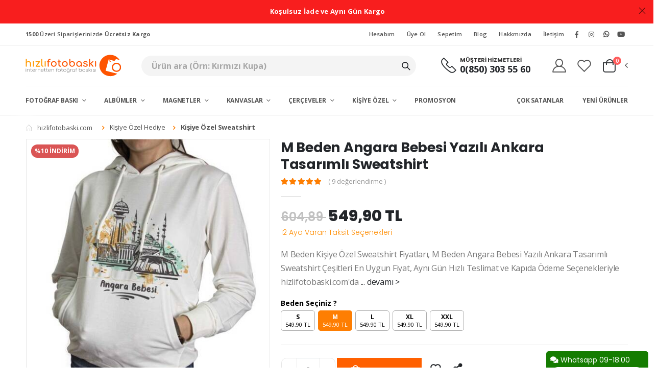

--- FILE ---
content_type: text/html; charset=utf-8
request_url: https://www.hizlifotobaski.com/m-beden-angara-bebesi-yazili-ankara-tasarimli-sweatshirt-a-1013784index.php
body_size: 34669
content:
 <!DOCTYPE html><html lang="tr"><head><meta charset="UTF-8" /><meta http-equiv="X-UA-Compatible" content="IE=edge" /><meta name="cf-2fa-verify" content="vMULQg0KpwNFBs1GFD0Fo4JQBCeWPl" /><meta name="viewport" content="width=device-width,initial-scale=1,maximum-scale=5,user-scalable=yes,shrink-to-fit=no" /><meta name="author" content="Thp Shop Hediyelik" /><meta name="publisher" content="Thp Shop Hediyelik" /><meta name="Copyright" content="Hizli Foto Baskı Tescilli Bir Markadır" /><script>!function (e, t, a, m, n) { e[m] = e[m] || [], e[m].push({ "gtm.start": (new Date).getTime(), event: "gtm.js" }); var g = t.getElementsByTagName(a)[0], o = t.createElement(a); o.async = !0, o.src ="https://www.googletagmanager.com/gtm.js?id=GTM-NHXHQF3", g.parentNode.insertBefore(o, g) }(window, document, "script", "dataLayer")</script><script async src="https://www.googletagmanager.com/gtag/js?id=AW-822485658"></script><script>function gtag() { dataLayer.push(arguments) } window.dataLayer = window.dataLayer || [], gtag("js", new Date), gtag("config","AW-822485658")</script><link rel='canonical' href='https://www.hizlifotobaski.com/angara-bebesi-yazili-ankara-tasarimli-sweatshirt-p-1013781'><meta name='robots' content='INDEX,FOLLOW'/><meta name='description'  content='M Beden Kişiye Özel Sweatshirt Fiyatları, M Beden Angara Bebesi Yazılı Ankara Tasarımlı Sweatshirt Çeşitleri En Uygun Fiyat, Aynı Gün Hızlı Teslimat ve Kapıda Ödeme Seçenekleriyle hizlifotobaski.com'da' /><meta property='og:url' content='https://www.hizlifotobaski.com/angara-bebesi-yazili-ankara-tasarimli-sweatshirt-p-1013784' /><meta property='og:type' content='product' /><meta property='og:title' content='M Beden Angara Bebesi Yazılı Ankara Tasarımlı Sweatshirt' /><meta property='og:description' content='M Beden Kişiye Özel Sweatshirt Fiyatları, M Beden Angara Bebesi Yazılı Ankara Tasarımlı Sweatshirt Çeşitleri En Uygun Fiyat, Aynı Gün Hızlı Teslimat ve Kapıda Ödeme Seçenekleriyle hizlifotobaski.com'da' /><meta property='og:image' content='https://www.hizlifotobaski.com/Media/Photo/UrunResmi/1013781/500x500/angara-bebesi-yazili-ankara-tasarimli-sweatshirt_1..WebP' /><meta property='og:site_name' content='Hızlı Foto Baskı' /><meta property='og:locale' content='tr_TR' /><meta name='twitter:site' content='Hızlı Foto Baskı'><script type="application/ld+json">{"@context": "https://schema.org", "@type": "Organization", "url": "http://www.hizlifotobaski.com", "logo": "http://www.hizlifotobaski.com/assets/images/hizlifotobaski.com.jpg","address":{"@type": "PostalAddress", "addressLocality": "İstanbul", "streetAddress": "İsmetpaşa Mah. 93. Sok A Blok Apt. No: 2A Sultangazi / İstanbul"}, "email": "info@hizlifotobaski.com", "contactPoint": [{"@type": "ContactPoint", "telephone": "0(850) 303 55 60", "contactType": "customer service"}], "sameAs": [ "https://www.facebook.com/hizlifotobaski", "https://www.instagram.com/hizlifotobaski/", "https://www.youtube.com/channel/UCQHq4Uv8GMUqByGnKX5jabw"]}</script><link rel="shortcut icon" href="assets/images/favicon/favicon-96x96.png" /><link rel="apple-touch-icon" sizes="57x57" href="assets/images/favicon/apple-icon-57x57.png" /><link rel="apple-touch-icon" sizes="60x60" href="assets/images/favicon/apple-icon-60x60.png" /><link rel="apple-touch-icon" sizes="72x72" href="assets/images/favicon/apple-icon-72x72.png" /><link rel="apple-touch-icon" sizes="76x76" href="assets/images/favicon/apple-icon-76x76.png" /><link rel="apple-touch-icon" sizes="114x114" href="assets/images/favicon/apple-icon-114x114.png" /><link rel="apple-touch-icon" sizes="120x120" href="assets/images/favicon/apple-icon-120x120.png" /><link rel="apple-touch-icon" sizes="144x144" href="assets/images/favicon/apple-icon-144x144.png" /><link rel="apple-touch-icon" sizes="152x152" href="assets/images/favicon/apple-icon-152x152.png" /><link rel="apple-touch-icon" sizes="180x180" href="assets/images/favicon/apple-icon-180x180.png" /><link rel="icon" type="image/png" sizes="192x192" href="assets/images/favicon/android-icon-192x192.png" /><link rel="icon" type="image/png" sizes="32x32" href="assets/images/favicon/favicon-32x32.png" /><link rel="icon" type="image/png" sizes="96x96" href="assets/images/favicon/favicon-96x96.png" /><link rel="icon" type="image/png" sizes="16x16" href="assets/images/favicon/favicon-16x16.png" /><link rel="manifest" href="assets/images/favicon/manifest.json" /><meta name="msapplication-TileColor" content="#ffffff" /><meta name="msapplication-TileImage" content="assets/images/favicon/ms-icon-144x144.png" /><meta name="theme-color" content=""#FE5401""><title>
	M Beden Angara Bebesi Yazılı Ankara Tasarımlı Sweatshirt
</title></head><body><link rel="stylesheet" href="assets/css/bootstrap.min.css"><link rel="stylesheet" href="assets/css/thema.min.css"><link href="assets/fonts/font.css" rel="stylesheet"><link href="assets/css/Body.css" rel="stylesheet"><script src="assets/js/jquery.min.js"></script><script src="assets/js/bootstrap.bundle.min.js"></script><noscript><iframe allow="accelerometer;" src="https://www.googletagmanager.com/ns.html?id=GTM-NHXHQF3" height="0" width="0" style="display:none;visibility:hidden"></iframe></noscript><div class="CanliDestek"><i class="fas fa-comments"></i>&nbspWhatsapp 09-18:00 <div style="background-color:#fff;margin:4px;padding:8px;border-radius:10px;color:#000"><b style="font-size:15px">0850 303 55 60</b>Aşağıdaki kare kodu telefonunuzun kamerasından okutarak direk bize yazabilirsiniz. <img alt="Whatsapp" style="width:150px;height:150px" src="images/QrCode.jpg"></div></div><form method="post" action="./m-beden-angara-bebesi-yazili-ankara-tasarimli-sweatshirt-a-1013784index.php?UrunId=1013784&amp;ModUrl=m-beden-angara-bebesi-yazili-ankara-tasarimli-sweatshirt&amp;IsAltUrun=1" id="form1" style="padding:0!important;margin:0!important">
<div class="aspNetHidden">
<input type="hidden" name="__VIEWSTATE" id="__VIEWSTATE" value="/[base64]/[base64]/En3VtIEfDvG7DvCBNYWduZXRsZXJpJyBocmVmPSIvZG9ndW0tZ3VudS1tYWduZXRpLWMtMTAwMDAxOSI+RG/[base64]/[base64]/aXN5ZXJpbmUtb3plbC1maXJtYS1sb2dvbHUtc3dlYXRzaGlydC11bmlzZXgtMTAtYWRldC01MDUzNS5XZWJQL8SwxZ95ZXJpbmUgw5Z6ZWwgRmlybWEgTG9nb2x1IFN3ZWF0c2hpcnQgVW5pc2V4AC/[base64]/[base64]/[base64]/En3JhZiBCYXNrxLFsxLEgQnV6ZG9sYWLEsSBNYWduZXRpJyBocmVmPSdraXNpeWUtb3plbC1mb3RvLW1hZ25ldC1jLTEwMDAxNDQnPkZvdG/[base64]/En3JhZmzEsSBLYWxlbWxpaycgaHJlZj0nZm90b2dyYWZsaS1rYWxlbWxpay1jLTEwMDAyNDYnPkthbGVtbGlrPC9hPjwvbGk+PGxpPjxhIHRpdGxlPSdLacWfaXllIMOWemVsIEZvdG/[base64]/[base64]/[base64]/[base64]/En3JhZiBCYXNrxLFsxLEsIMSwc2ltbGkgTWVzYWpsxLEgVGnFn8O2cnRsZXInIGhyZWY9J2tpc2l5ZS1vemVsLXRpc29ydC1jLTEwMDAyNTAnPlRpxZ/[base64]/[base64]/[base64]" />
</div>

<div class="aspNetHidden">

	<input type="hidden" name="__VIEWSTATEGENERATOR" id="__VIEWSTATEGENERATOR" value="0166F0B1" />
	<input type="hidden" name="__EVENTVALIDATION" id="__EVENTVALIDATION" value="/wEdAAKtEBjyy2E60V3nLmaxLN8KqWgrk7/Oqpk7FlWzxo8LCwk682alataq6gXY1sfg1VPVltTA1iqTjHbymkZCaH+l" />
</div><div class="page-wrapper"><div class='top-notice' style='background-color:#f81e1e; color:#000000'><div class='container text-center'><strong><span style="color:#ffffff;">&nbsp;Koşulsuz İade ve Aynı G&uuml;n Kargo</span></strong><button title='Close (Esc)' type='button' class='mfp-close'>×</button></div></div><header class="header"><div class="header-top"><div class="container"><div class="header-left d-none d-sm-block"><p class="top-message"><b>1500</b> Üzeri Siparişlerinizde<b> Ücretsiz Kargo</b></p></div><div class="header-right header-dropdowns ml-0 ml-sm-auto w-sm-100"><div class="header-dropdown dropdown-expanded d-none d-lg-block"><a href="#">Links</a><div class="header-menu"><ul><li class="login-link"><a alt="Hesabım" title="Hesabım" href="Login">Hesabım</a></li> <li><a title='Üye Ol' href='Login'>Üye Ol</a></li> <li><a title="Sepetim" href="sepet">Sepetim</a></li><li><a title="Blog" href="Blog">Blog</a></li><li><a title="Hakkımızda" href="Hakkimizda">Hakkmızda</a></li><li><a title="İletişim" href="Iletisim">İletişim</a></li></ul></div></div><div class='social-icons'><a alt='Facebook Hesabımız' rel='nofollow'  href='https://www.facebook.com/hizlifotobaski' class='social-icon social-facebook icon-facebook' target='_blank'><span>Facebook Hesabımız</span></a><a  rel='nofollow' alt='Instagram Hesabımız' href='https://www.instagram.com/hizlifotobaski/' class='social-icon social-instagram icon-instagram' target='_blank'><span>Instagram Hesabımız</span></a><a alt='Whatsapp'  rel='nofollow' href='https://api.whatsapp.com/send/?phone=908503035560&text&app_absent=0' class='social-icon social-whatsapp' target='_blank'> <i class='fab fa-whatsapp'></i><span>Whatsapptan Yaz</span></a><a  rel='nofollow' alt='Youtube Kanalımız' href='https://www.youtube.com/channel/UCQHq4Uv8GMUqByGnKX5jabw' class='social-icon social-youtube' target='_blank'> <i class='fab fa-youtube'></i><span>Youtube Kanalımız</span></a></div></div></div></div><div class="header-middle sticky-header" data-sticky-options="{'mobile': true}"><div class="container"><div class="header-left col-lg-2 w-auto pl-0"><span aria-label="Mobil Menu" class="mobile-menu-toggler text-primary mr-2"><i class="fas fa-bars"></i></span><a href="." title="Hızlı Foto Baskı" class="logo"><img src="assets/images/logo.svg" width="300" height="79" alt="Hızlı Foto Baskı Logo"></a></div><div class="header-right w-lg-max"><div class="header-icon header-search header-search-inline header-search-category w-lg-max text-right ml-5 mt-0"><a href="#" aria-label="Ara" class="search-toggle" role="button"><i class="icon-search-3"></i></a><form action="Kategori.aspx" id="Arama" method="get"><div class="header-search-wrapper"><input type="search" class="form-control" name="q" id="q" placeholder="Ürün ara (Örn: Kırmızı Kupa)"><button class="btn icon-magnifier p-0" onclick="return!1" title="search" type="submit"></button></div></form></div><div class="header-contact d-none d-lg-flex pl-4 pr-4"><img alt="phone" src="assets/images/phone.png" width="30" height="30" class="pb-1"><div class="baslik"><span>MÜŞTERİ HİZMETLERİ</span><a title='Telefon' href='tel:08503035560' class='text-dark font1'>0(850) 303 55 60</a></div></div><a href="Login" class="header-icon" id="UserPicture" title="Hesabım">Hesabım</a><a href="Favorilerim" class="header-icon" title="wishlist"><i class="icon-wishlist-2"></i></a><div class="dropdown cart-dropdown"><a href="#" title="Cart" class="dropdown-toggle dropdown-arrow cart-toggle" role="button" data-toggle="dropdown" aria-haspopup="true" aria-expanded="false" data-display="static"><i class="minicart-icon"></i><span class="cart-count badge-circle"></span></a><div class="cart-overlay"></div><div class="dropdown-menu mobile-cart"><a href="#" title="Close (Esc)" class="btn-close">×</a><div class="dropdownmenu-wrapper custom-scrollbar"><div class="dropdown-cart-header">SEPET ÖZETİ</div><div class="dropdown-cart-products SepetOzeti" id="hizliSepetOzeti"></div><div class="SepetOzetTutar" style="display: "><div class="dropdown-cart-total"><span>TOPLAM TUTAR:</span><span class="cart-total-price float-right">₺</span></div><div class="dropdown-cart-action"><a href="Sepet" title="Sepete Git" class="btn btn-gray btn-block view-cart">SEPETE GİT</a><a title="Hemen Ödeyin" href="Odeme" class="btn btn-dark btn-block">SATIN AL</a></div></div></div></div></div></div></div></div><div class="header-bottom sticky-header d-none d-lg-block" data-sticky-options="{'mobile': false}"><div class="container"><nav class="main-nav w-100"><ul class="menu"><li  ><a href='fotograf-baski-c-74' title='Fotoğraf Baskı' > Fotoğraf Baskı </a><div class="megamenu megamenu-fixed-width megamenu-3cols" style="display: none; left: -15px;">
<div class="row">
<div class="col-lg-4"><a class="nolink" href="/fotograf-baski-c-74" title="Klasik Baskılar">Klasik Baskılar</a>
<ul class="submenu">
	<li><a href="/klasik-foto-baski-c-1000253" title="Klasik Baskılar">Klasik Baskılar</a></li>
	<li><a href="/poster-baski-c-1000193" title="Poster Baskısı">Poster Baskısı</a></li>
	<li><a href="/ekonomik-fotograf-baski-mat-parlak-p-1019491" title="Ekonomik Baskı">Ekonomik Baskı</a></li>
</ul>
</div>

<div class="col-lg-4"><a class="nolink" href="/nostaljik-baski-c-102" title="Nostaljik Baskılar">Nostaljik Baskılar</a>

<ul class="submenu">
	<li><a href="/polaroid-fotograf-baski-p-1019496" title="Pola Kart">Pola Kart</a></li>
	<li><a href="/instax-mini-fotograf-baski-p-1019903" title="Instax Mini">Instax Mini</a></li>
	<li><a href="/instax-wide-fotograf-baski-p-1004911" title="Instax Wide">Instax Wide</a></li>
	<li><a href="/beyaz-kenarli-parlak-fotograf-baski-p-1019899" title="Beyaz Kenarlı Baskı">Beyaz Kenarlı Baskı</a></li>
</ul>
</div>

<div class="col-lg-4 p-0">
<div class="menu-banner">
<figure><img alt="Menu banner" height="313" src="/Media/Photo/Menu/1/Menu-1.jpg" title="Menu" width="192" /></figure>

<div class="banner-content">
<h4><span style="color:#68bbbf">FUJİFİLM</span><br />
<b style="color:#FFFFFF">ORİJİNAL</b> <i>70YIL</i></h4>
<a class="btn btn-sm btn-dark" href="fotograf-baski-c-74" title="fotograf-baski-c-74">G&Ouml;ZAT</a></div>
</div>
</div>
</div>
</div>
 </li><li  ><a href='fotograf-albumleri-c-112' title='Albümler' > Albümler </a><ul class="custom-scrollbar" style="display: none;">
	<li><a title='Anı Defterleri' href="/ani-defteri-c-1000166">Anı Defterleri</a></li>
	<li><a title='10x15 Albümler' href="/10x15-fotograf-albumu-c-1000216">10x15 Alb&uuml;mler</a></li>
	<li><a title='13x18 Albümler' href="/13x18-fotograf-albumu-c-1000217">13x18 Alb&uuml;mler</a></li>
	<li><a title='15x21 Albümler' href="/15x21-fotograf-albumu-c-1000218">15x21 Alb&uuml;mler</a></li>
	<li><a title='Bebek Albümleri' href="/bebek-fotograf-album-c-1000165">Bebek Alb&uuml;mleri</a></li>
	<li><a title='Yapışkanlı Albümler' href="/yapiskanli-fotograf-albumu-c-1000133">Yapışkanlı Alb&uuml;mler</a></li>
</ul>
 </li><li  ><a href='resimli-magnet-c-111' title='Fotoğraflı Magnet' > Magnetler </a><ul class="custom-scrollbar" style="display: none;">
	<li><a  title='Kişiye Özel Magnetler' href="/kisiye-ozel-foto-magnet-c-1000144">Kişiye &Ouml;zel Magnet</a></li>
	<li><a  title='Doğum Günü Magnetleri' href="/dogum-gunu-magneti-c-1000019">Doğum G&uuml;n&uuml; Magneti</a></li>
</ul>
 </li><li  ><a href='kanvas-tablo-c-1000153' title='Kişiye Özel Kanvas Tablolar' > Kanvaslar </a><ul class="custom-scrollbar" style="display: none;">
	<li><a href="/kisiye-ozel-kanvas-tablo-c-1000184" title="Kişiye Özel Kanvas Tablolar">Kişiye &Ouml;zel Kanvas Tablo</a></li>
	<li><a href="/kolaj-kanvas-tablo-c-1000213" title="Kolaj Kanvas Tablolar">Kolaj Kanvas Tablo</a></li>
</ul>
 </li><li  ><a href='kisiye-ozel-cerceveler-c-1000206' title='Çerçeveler' > Çerçeveler </a><div class="megamenu megamenu-fixed-width megamenu-3cols" style="display: none; left: -15px;">
<div class="row">
<div class="col-lg-4"><a title='Çerçeveler' class="nolink" href="#" title="">&Ccedil;er&ccedil;eveler</a>
<ul class="submenu">
	<li><a title='Kalasik Çerçeveler' href="/klasik-fotograf-cercevesi-c-1000222" title="">Klasik &Ccedil;er&ccedil;eveler</a></li>
	<li><a title='Kare Çerçeveler' href="/sok-tak-kare-cerceve-siyah-p-1019922" title="">Kare &Ccedil;er&ccedil;eveler</a></li>
	<li><a title='Değirmen Çerçeveler' href="/fotografli-donen-degirmen-c-1000243" title="">Değirmen &Ccedil;er&ccedil;eveler</a></li>
	<li><a title='kar Küreleri' href="/kar-kuresi-c-1000204" title="">Kar K&uuml;releri</a></li>
	<li><a title='Sihirli Aynalar' href="/sihirli-ayna-c-1000244" title="">Sihirli Aynalar</a></li>
	<li><a title='Kalemlik Çerçeveler' href="/fotografli-kalemlik-c-1000246" title="">Kalemlik &Ccedil;er&ccedil;eve</a></li>
	<li><a title='Fotoğraflı Abajur' href="/kisiye-ozel-fotografli-abajur-c-1000248" title="">Fotoğraflı Abajur</a></li>
</ul>
</div>

<div class="col-lg-4"><a class="nolink" href="#">Kanvas Tablolar</a>

<ul class="submenu">
	<li><a title='Kanvas Tablolar' href="/kisiye-ozel-kanvas-tablo-c-1000184" title="">Kişiye &Ouml;zel Kanvas Tablo</a></li>
	<li><a title='KOlaj Kanvas Tablolar' href="/kolaj-kanvas-tablo-c-1000213" title="">Kolaj Kanvas Tablo</a></li>
</ul>
</div>

<div class="col-lg-4 p-0">
<div class="menu-banner">
<figure><img alt="Menu banner" height="313" src="Media/Photo/Menu/11/Menu-11.jpg" width="192" /></figure>

<div class="banner-content">
<h4><span style="color:#ffffff">FUJİFİLM</span><br />
<b>30%</b> <i>İNDİ</i></h4>
<a  title='Fotoğraf Baskı' class="btn btn-sm btn-dark" href="/fotograf-baski-c-74" title="">G&Ouml;ZAT</a></div>
</div>
</div>
</div>
</div>
 </li><li  ><a href='kisiye-ozel-hediye-c-1000249' title='Kişiye Özel Hediyeler' > Kişiye Özel </a><ul class="custom-scrollbar" style="display: none;">
	<li><a href="/kupa-fincan-c-1000203" title="Kişiye Özel Kupalar">Kişiye &Ouml;zel Kupa</a></li>
	<li><a href="/kisiye-ozel-yastik-c-1000207" title="Kişiye Yastıklar">Kişiye &Ouml;zel Yastık</a></li>
	<li><a href="/kisiye-ozel-tisort-c-1000250" title="Kişiye Tişörtler">Kişiye &Ouml;zel Tiş&ouml;rt</a></li>
	<li><a href="/kisiye-ozel-tisort-c-1000250" title="Kişiye Özel Sweatshirtler">Kişiye &Ouml;zel Sweatshirt</a></li>
	<li><a href="/kisiye-ozel-anahtarlik-c-1000247" title="Kişiye Anahtarlıklar">Kişiye &Ouml;zel Anahtarlık</a></li>
	<li><a href="/kisiye-ozel-tas-baski-c-1000223" title="Kişiye Özel Taş Çerçeveler">Kişiye &Ouml;zel Taş &Ccedil;er&ccedil;eve</a></li>
	<li><a href="/kisiye-ozel-pazil-c-1000245" title="Fotoğraflı Puzzle">Fotoğraflı Puzzle</a></li>
</ul>
 </li><li  ><a href='toptan-logolu-promosyon-urunler-c-1000261' title='Promosyon' > Promosyon </a> </li><li class='float-right'><a title='Yeni Ürünler' href='yeni-urunler-c-1000175' rel='noopener' class='pl-5'>Yeni Ürünler</a> </li><li class='float-right'><a title='Çok Satanlar' href='en-sevilen-c-1000176' rel='noopener' class='pl-5'>Çok Satanlar</a> </li></ul></nav></div></div></header>
    <div itemtype="https://schema.org/Product" itemscope><meta itemprop="mpn" content="STBKS-M" /><meta itemprop="category" content="212" /><meta itemprop="size" content="M" /><meta itemprop="name" content=" M Angara Bebesi Sweatshirt" /><link itemprop="image" href="/Media/Photo/UrunResmi/1013781/500x500/angara-bebesi-yazili-ankara-tasarimli-sweatshirt_1..WebP" /><link itemprop="image" href="/Media/Photo/UrunResmi/1013781/500x500/angara-bebesi-yazili-ankara-tasarimli-sweatshirt-112209.webp" /><meta itemprop='name'  content='M Beden Angara Bebesi Yazılı Ankara Tasarımlı Sweatshirt'/><meta itemprop='image'  content='https://www.hizlifotobaski.com/Media/Photo/UrunResmi/1013781/500x500/angara-bebesi-yazili-ankara-tasarimli-sweatshirt_1..WebP' /><meta itemprop="description" content="M   Fiyatları, M Beden  Çeşitleri En Uygun Fiyat, Aynı Gün Hızlı Teslimat ve Kapıda Ödeme Seçenekleriyle hizlifotobaski.com'da"/><div itemprop="offers" itemtype="https://schema.org/Offer" itemscope><link itemprop="url" href="https://www.hizlifotobaski.com/m-beden-angara-bebesi-yazili-ankara-tasarimli-sweatshirt-a-1013784"/><link itemprop='availability' href='http://schema.org/InStock'/><meta itemprop="priceCurrency" content="TRY" /><meta itemprop="itemCondition" content="https://schema.org/UsedCondition" /><meta itemprop="price" content="549.90" /><meta itemprop="priceValidUntil" content="2026-01-27" /></div><div itemprop="aggregateRating" itemtype="https://schema.org/AggregateRating" itemscope><meta itemprop="reviewCount" content="9" /><meta itemprop="ratingValue"  content="4.9"  /><meta itemprop="worstRating" content="1" /></div><meta itemprop="sku" content="MH-1013781" /><div itemprop="brand" itemtype="https://schema.org/Brand" itemscope></div></div></div>


    
    <main class="main">
        <div class="container">

            <div class="saContainer">
                 <div style="position:absolute;  box-shadow: 0px 10px 25px 15px white;width:1px; height:40px; background-color:white;"></div>
                <div class="saLine" id="saLine">
                 
                    <nav aria-label="breadcrumb" class="breadcrumb-nav">
                        <ol class="breadcrumb">
                            <li class="breadcrumb-item saItem" property='itemListElement' typeof='ListItem'><a property='item' typeof='WebPage' href="."><i class="icon-home"></i><span  property='name' style="margin-left:10px">hizlifotobaski.com </span></a>
                                <meta property='position' content='1'>
                            </li>
                            <li  class="breadcrumb-item saItem"  property='itemListElement' typeof='ListItem'><a property='item'  class=  typeof='WebPage' href="kisiye-ozel-hediye-c-1000249"><span property='name'>Kişiye Özel Hediye</span></a></a><meta property='position' content = '2'></li><li  class="breadcrumb-item saItem"  property='itemListElement' typeof='ListItem'><a property='item'  class=pathActive  typeof='WebPage' href="kisiye-ozel-sweatshirt-c-1000205"><span property='name'>Kişiye Özel Sweatshirt</span></a></a><meta property='position' content = '3'></li>
                            
                        </ol>
                    </nav>
                </div>

            </div>

            <script type="text/javascript">                
                $('#saLine').scrollLeft(5000);  
            </script>

            <div id="ContentPlaceHolder1_pnlUrunDetay">
	
                <div class="product-single-container product-single-default">
                    <div class="cart-message d-none"><strong class="single-cart-notice">Angara Bebesi Yazılı Ankara Tasarımlı Sweatshirt</strong> <span>sepetinize eklendi</span> </div>
                    <div class="row">
                        <div class="col-lg-5 col-md-5 product-single-gallery">
                            <div class="product-slider-container">
                                <div class="label-group">
                                    
                                    <div class='product-label label-sale'>%10 İNDİRİM</div>
                                </div>
                                <div class="product-single-carousel owl-carousel owl-theme show-nav-hover">
                                    
                                            <div class="product-item">
                                                <img width="500" title="M Beden Angara Bebesi Yazılı Ankara Tasarımlı Sweatshirt" alt="M Beden Angara Bebesi Yazılı Ankara Tasarımlı Sweatshirt" height="500" class="product-single-image" src="/Media/Photo/UrunResmi/1013781/500x500/angara-bebesi-yazili-ankara-tasarimli-sweatshirt_1..WebP" data-zoom-image="/Media/Photo/UrunResmi/1013781/750x750/angara-bebesi-yazili-ankara-tasarimli-sweatshirt_1..WebP" />
                                            </div>
                                        
                                            <div class="product-item">
                                                <img width="500" title="M Beden Angara Bebesi Yazılı Ankara Tasarımlı Sweatshirt" alt="M Beden Angara Bebesi Yazılı Ankara Tasarımlı Sweatshirt" height="500" class="product-single-image" src="/Media/Photo/UrunResmi/1013781/500x500/angara-bebesi-yazili-ankara-tasarimli-sweatshirt-112209.webp" data-zoom-image="/Media/Photo/UrunResmi/1013781/750x750/angara-bebesi-yazili-ankara-tasarimli-sweatshirt-112209.webp" />
                                            </div>
                                        
                                    
                                    
                                </div>
                                <span class="prod-full-screen"><i class="fas fa-search-plus"></i></span>
                            </div>
                            <div class="prod-thumbnail owl-dots">
                                
                                        <div class="owl-dot">
                                            <img src="/Media/Photo/UrunResmi/1013781/150x150/angara-bebesi-yazili-ankara-tasarimli-sweatshirt_1..WebP" />
                                        </div>
                                    
                                        <div class="owl-dot">
                                            <img src="/Media/Photo/UrunResmi/1013781/150x150/angara-bebesi-yazili-ankara-tasarimli-sweatshirt-112209.webp" />
                                        </div>
                                    
                                
                                

                            </div>
                        </div>
                        <div class="col-lg-7 col-md-7 product-single-details">
                            <h1 class="product-title" data-href="angara-bebesi-yazili-ankara-tasarimli-sweatshirt-p-1013781" data-img="/Media/Photo/UrunResmi/1013781/150x150/angara-bebesi-yazili-ankara-tasarimli-sweatshirt_1..WebP">M Beden Angara Bebesi Yazılı Ankara Tasarımlı Sweatshirt </h1>
                            <div class="ratings-container">
                                <div class="product-ratings"><span class="ratings" style="width: 98%"></span><span class="tooltiptext tooltip-top"></span></div>
                                <a href="#DetayliAciklama" class="rating-link">( 9 değerlendirme )</a>
                            </div>
                            <hr class="short-divider">
                            <div class="price-box">
                                <input type="hidden" id="UrunId" name="UrunId" value="1013784">
                                <input type="hidden" id="SessionId" name="UrunId" value="vso5owys3bm1ccfpzeocg23d">
                                <span class="old-price">604,89 </span> <span class="product-price">549,90 TL </span>

                                <div style="font-weight: 100; padding-top: 10px; color: #ff9008">12 Aya Varan Taksit Seçenekleri</div>
                            </div>
                            <div class="product-desc">
                                <p>M Beden Kişiye Özel Sweatshirt Fiyatları, M Beden Angara Bebesi Yazılı Ankara Tasarımlı Sweatshirt Çeşitleri En Uygun Fiyat, Aynı Gün Hızlı Teslimat ve Kapıda Ödeme Seçenekleriyle hizlifotobaski.com'da  <a style="clear: both; white-space: nowrap" class="DetayliAciklamaLink" href="#DetayliAciklama">... devamı ></a>  </p>
                            </div>

                            
                            <div style="font-weight: bold; color: black">
                                Beden Seçiniz ?

                            </div>
                            
                                <div class="product-filters-container UrunSecenekler">

                                    <div class="product-single-filter">
                                        <ul class="config-size-list UrunDetayAltUrunler">
                                            
                                                    <li style="padding-right: 0px;"  data-satisfiyati="549,90" data-eskifiyat="604,89" data-minsiparis="1" data-indirimorani="10" data-urunid="1013781"><a href="javascript:;" class="d-flex  align-items-center justify-content-center ">
                                                        <div>
                                                            <span style="font-weight: bold">S   </span>
                                                            <br />
                                                            <span style="font-size: 11px">549,90 TL</span>
                                                        </div>
                                                    </a></li>
                                                
                                                    <li style="padding-right: 0px;" class='active' data-satisfiyati="549,90" data-eskifiyat="604,89" data-minsiparis="1" data-indirimorani="10" data-urunid="1013784"><a href="javascript:;" class="d-flex  align-items-center justify-content-center ">
                                                        <div>
                                                            <span style="font-weight: bold">M   </span>
                                                            <br />
                                                            <span style="font-size: 11px">549,90 TL</span>
                                                        </div>
                                                    </a></li>
                                                
                                                    <li style="padding-right: 0px;"  data-satisfiyati="549,90" data-eskifiyat="604,89" data-minsiparis="1" data-indirimorani="10" data-urunid="1013785"><a href="javascript:;" class="d-flex  align-items-center justify-content-center ">
                                                        <div>
                                                            <span style="font-weight: bold">L   </span>
                                                            <br />
                                                            <span style="font-size: 11px">549,90 TL</span>
                                                        </div>
                                                    </a></li>
                                                
                                                    <li style="padding-right: 0px;"  data-satisfiyati="549,90" data-eskifiyat="604,89" data-minsiparis="1" data-indirimorani="10" data-urunid="1013786"><a href="javascript:;" class="d-flex  align-items-center justify-content-center ">
                                                        <div>
                                                            <span style="font-weight: bold">XL   </span>
                                                            <br />
                                                            <span style="font-size: 11px">549,90 TL</span>
                                                        </div>
                                                    </a></li>
                                                
                                                    <li style="padding-right: 0px;"  data-satisfiyati="549,90" data-eskifiyat="604,89" data-minsiparis="1" data-indirimorani="10" data-urunid="1013787"><a href="javascript:;" class="d-flex  align-items-center justify-content-center ">
                                                        <div>
                                                            <span style="font-weight: bold">XXL   </span>
                                                            <br />
                                                            <span style="font-size: 11px">549,90 TL</span>
                                                        </div>
                                                    </a></li>
                                                
                                        </ul>
                                    </div>
                                    <div style="display: none">
                                        <div class="product-single-filter">
                                            <label></label>
                                            <a class="font1 text-uppercase clear-btn" href="#">Clear</a>
                                        </div>
                                    </div>
                                </div>
                            

                            <div class="product-action">
                                <div class='product-single-qty'><input class='horizontal-quantity form-control' data-isfreephoto="False" data-min='1' type='text' value='1'/></div><a href="/Sepet" data-kisiyeozel="0" data-isfreephoto="False" data-urunid="1013784" class="btn  btn-turuncu add-cart icon-shopping-cart product-type-simple" title="Sepete Ekle">SEPETE EKLE</a>
                                <input type="hidden" name="ctl00$ContentPlaceHolder1$txtMinSiparis" id="txtMinSiparis" value="1" />
                                <a href="Favorilerim" class="btn-icon-wish add-wishlist" title="Favorilerime Ekle" data-urunid="1013781"><i style="font-size: 20px" class="icon-wishlist-2 "></i><span></span></a><a href="whatsapp://send?text=Bunu beğendim https://www.hizlifotobaski.com/angara-bebesi-yazili-ankara-tasarimli-sweatshirt-p-1013781" class="add-wishlist" title="Whatsapta Paylaş"><i style="font-size: 20px" class="fas fa-share-alt "></i><span></span></a><span id="UrunDuzenle"></span>
                            </div>
                            <hr class="divider mb-0 mt-0">
                            <br>
                            <div class="row UrunDetayKargo">
                                <div class="col-12 col-md-12 p-4 Satir row">
                                    <div style="width: 45px; padding-top: 10px"><i class="fas fa-motorcycle color2"></i></div>
                                    <div class="col-10 col-md-11">
                                        <div class="info-box-content">

                                            <h4>HEMEN GELSİN</h4>
                                            <p id="HemenGelsin">
                                                Siparişiniz <b>Pazartesi </b> kargoya verilecektir.<br />
                                                Siparişinizi 119,90 TL fark ile <b>Pazartesi </b>(Sadece İstanbul) teslim edebiliriz. 
                                            </p>

                                        </div>
                                    </div>
                                </div>
                                <div class="col-12 col-md-12 p-4 Satir row">
                                    <div style="width: 45px; padding-top: 10px"><i class="far fa-smile-wink color2"></i></div>
                                    <div class="col-10 col-md-11">

                                        <div class="info-box-content">
                                            
                                            <h4>KARGO BEDAVA</h4>
                                            <p><b>1500 TL</b> Üzeri siparişlerinizde kargo ücretini biz karşılıyoruz. </p>
                                            
                                        </div>
                                    </div>
                                </div>
                                <a name="DetayliAciklama"></a>
                            </div>
                        </div>
                    </div>
                </div>

                <div class="product-single-tabs">
                    <ul class="nav nav-tabs" role="tablist">
                        <li class="nav-item"><a class="nav-link active" id="product-tab-desc" data-toggle="tab" href="#product-desc-content" role="tab" aria-controls="product-desc-content" aria-selected="true">AÇIKLAMA</a> </li>
                        <li class="nav-item"><a class="nav-link" id="product-tab-tags" data-toggle="tab" href="#urun-ozellikleri" role="tab" aria-controls="product-tags-content" aria-selected="false">ÖZELLİKLER</a> </li>
                        <li class="nav-item"><a class="nav-link" id="product-tab-reviews" data-toggle="tab" href="#product-reviews-content" role="tab" aria-controls="product-reviews-content" aria-selected="false">DEĞERLENDİRME</a> </li>
                    </ul>
                    <div class="tab-content">
                        <div class="tab-pane fade show active" id="product-desc-content" role="tabpanel" aria-labelledby="product-tab-desc">
                            <div class="product-desc-content">
                                <ul>
	<li>Kaliteli kumaştan &uuml;retilmiştir.</li>
	<li>&Uuml;zerindeki baskı y&uuml;ksek kalitede subluminsayon baskı ile yapılmaktadır</li>
	<li>&Uuml;r&uuml;n kapsonlu ve ceplidir</li>
	<li>&Uuml;zerine dilediğiniz baskı uygulanır</li>
	<li>Kapşonu iplidir.</li>
	<li>&Uuml;r&uuml;n&nbsp;%65 pamuklu, %35 polyester&#39;dir.</li>
</ul>
                                <p style="padding-left: 10px; padding-right: 10px;">M   Fiyatları, M Beden  Çeşitleri En Uygun Fiyat, Aynı Gün Hızlı Teslimat ve Kapıda Ödeme Seçenekleriyle hizlifotobaski.com'da <b class="color2">STBKS-M</b>  </p>
                            </div>
                        </div>
                        <div class="tab-pane fade" id="urun-ozellikleri" role="tabpanel" aria-labelledby="product-tab-tags">
                            <table class="table table-striped mt-2">
                                <tbody>
                                    
                                            <tr>
                                                <th style="width: 100px; white-space: nowrap">Renk </th>
                                                <td>Siyah, Sarı, Yeşil</td>
                                            </tr>
                                        
                                            <tr>
                                                <th style="width: 100px; white-space: nowrap">Yaş Aralığı </th>
                                                <td>Çocuk, Genç</td>
                                            </tr>
                                        
                                            <tr>
                                                <th style="width: 100px; white-space: nowrap">Cinsiyet </th>
                                                <td>Bay, Bayan</td>
                                            </tr>
                                        
                                            <tr>
                                                <th style="width: 100px; white-space: nowrap">Ürün Tipi </th>
                                                <td>Fotoğraflı, İsme Özel</td>
                                            </tr>
                                        
                                            <tr>
                                                <th style="width: 100px; white-space: nowrap">Malzeme </th>
                                                <td>Kumaş</td>
                                            </tr>
                                        
                                            <tr>
                                                <th style="width: 100px; white-space: nowrap">Kullanım Alanı </th>
                                                <td>Gündelik Hediye</td>
                                            </tr>
                                        
                                            <tr>
                                                <th style="width: 100px; white-space: nowrap">Kime Hediye </th>
                                                <td>Arkadaşa Hediye, Kardeşe Hediye, Kendine Hediye</td>
                                            </tr>
                                        
                                    <tr>
                                        <th style="width: 100px; white-space: nowrap">Alt Ürünler</th>
                                        <td>
                                            <div class="AltUrunListe">
                                                
                                                
                                            </div>
                                        </td>
                                    </tr>
                                </tbody>
                            </table>
                        </div>
                        <div class="tab-pane fade" id="product-reviews-content" role="tabpanel" aria-labelledby="product-tab-reviews">
                            <div class="product-reviews-content">
                                <div style="text-align: right"><a href="#YorumEkle" style="font-weight: normal" class="btn btn-primary btn-rounded btn-icon-right mb-2 p-3">Yorum Ekle<i class="fas fa-comment-dots"></i></a> </div>
                                
                                <div class="comment-list">
                                    
                                </div>
                                <a id="YorumEkle" href="#"></a>
                                <div class="divider"></div>
                                <div class="add-product-review">
                                    <h3 class="review-title">Yorum Ekleyin</h3>
                                    <form action="#" class="comment-form m-0 form" id="frmYorum">
                                        <input type="text" id="IsYorumFotograf" style="display: none" />
                                        <div class="rating-form mb-2">
                                            <label for="rating">Puanınız <span>*</span></label>
                                            <span class="rating-stars"><a class="star-1" href="#">1</a> <a class="star-2" href="#">2</a> <a class="star-3" href="#">3</a> <a class="star-4" href="#">4</a> <a class="star-5" href="#">5</a> </span>
                                            <select name="rating" id="rating" style="display: none;">
                                                <option value="">Rate…</option>
                                                <option value="5">Süper</option>
                                                <option value="4">Güzel</option>
                                                <option value="3">Fena Değil</option>
                                                <option value="2">Kötü</option>
                                                <option value="1">Çok Kötü</option>
                                            </select>
                                        </div>
                                        <div class="form-group">
                                            <label>Yorumunuz <span class="required">*</span></label>
                                            <textarea id="txtYorum" cols="5" rows="2" class="form-control form-control-sm"></textarea>
                                        </div>
                                        <div class="form">
                                            <figure class="mx-auto"></figure>
                                            <label style="padding: 10px; width: 150px" class="btn btn-outline-dark btn-rounded" spellcheck for="files"><i class="fas fa-images" for="files"></i>&nbsp;Fotoğraf Ekle</label>
                                            <span id="FotoEklemeSonuc"></span>
                                            <input type="file" id="files" name="files" style="display: none" multiple>
                                            <div class="YorumEkleYukluFotograflar"></div>
                                            <div style="clear: both; width: 100%; padding: 10px"></div>
                                        </div>
                                        <div class="row">
                                            <div class="col-md-6 col-xl-12">
                                                <div class="form-group">
                                                    <label>Ad Soyad <span class="required"></span></label>
                                                    <input type="text" id="txtAdSoyad" class="form-control form-control-sm" required="">
                                                </div>
                                            </div>
                                        </div>
                                        <div class="uyari mt-1 mb-1"></div>
                                        <figure></figure>
                                        <input class="btn btn-outline-dark btn-rounded btn-md btnYorumGonder" value="YORUMU GÖNDER">
                                    </form>
                                </div>
                            </div>
                        </div>
                    </div>
                </div>
                <div class="products-section pt-0">
                    <h2 class="section-title">İLGİNİZİ ÇEKEBİLİR</h2>
                    <div class="products-slider owl-carousel owl-theme dots-top dots-small">
                        
                                <div class="product-default">
                                    <figure>
                                        <a title="Öğretmene Hediye Cepli Kapşonlu Sweatshirt" href="ogretmene-hediye-cepli-kapsonlu-sweatshirt-p-1014723">
                                            <img src="Media/Photo/UrunResmi/1014723/280x280/ogretmene-hediye-cepli-kapsonlu-sweatshirt-54234.WebP" width="280" height="280" alt="Öğretmene Hediye Cepli Kapşonlu Sweatshirt">
                                        </a>
                                        <div class="label-group"> </div>
                                    </figure>
                                    <div class="product-details">
                                        <div class="baslik product-title"><a title="Öğretmene Hediye Cepli Kapşonlu Sweatshirt" href="ogretmene-hediye-cepli-kapsonlu-sweatshirt-p-1014723">Öğretmene Hediye Sweatshirt</a> </div>
                                        <div class="ratings-container">
                                            <div class="product-ratings"><span class='ratings' style='width:98%'></span> <span class="tooltiptext tooltip-top"></span></div>
                                        </div>
                                        <div class="price-box"><del class='old-price'>604,89 </del> <span class="product-price">549,90 TL</span> </div>

                                    </div>
                                </div>
                            
                                <div class="product-default">
                                    <figure>
                                        <a title="İşyerine Özel Firma Logolu Sweatshirt Unisex" href="isyerine-ozel-firma-logolu-sweatshirt-unisex-p-1014648">
                                            <img src="Media/Photo/UrunResmi/1014648/280x280/isyerine-ozel-firma-logolu-sweatshirt-unisex-10-adet-50535.WebP" width="280" height="280" alt="İşyerine Özel Firma Logolu Sweatshirt Unisex">
                                        </a>
                                        <div class="label-group"> </div>
                                    </figure>
                                    <div class="product-details">
                                        <div class="baslik product-title"><a title="İşyerine Özel Firma Logolu Sweatshirt Unisex" href="isyerine-ozel-firma-logolu-sweatshirt-unisex-p-1014648">Toptan Logolu Sweatshirt</a> </div>
                                        <div class="ratings-container">
                                            <div class="product-ratings"><span class='ratings' style='width:98%'></span> <span class="tooltiptext tooltip-top"></span></div>
                                        </div>
                                        <div class="price-box"><del class='old-price'>604,89 </del> <span class="product-price">549,90 TL</span> </div>

                                    </div>
                                </div>
                            
                                <div class="product-default">
                                    <figure>
                                        <a title="Sevgiliye Hediye Kalp Atışlı İsme Özel Çiftli Sweatshirt" href="sevgiliye-hediye-kalp-atisli-isme-ozel-ciftli-sweatshirt-p-1013974">
                                            <img src="Media/Photo/UrunResmi/1013974/280x280/sevgiliye-hediye-kalp-atisli-kisiye-ozel-ciftli-sweatshirt-41945.WebP" width="280" height="280" alt="Sevgiliye Hediye Kalp Atışlı İsme Özel Çiftli Sweatshirt">
                                        </a>
                                        <div class="label-group"> </div>
                                    </figure>
                                    <div class="product-details">
                                        <div class="baslik product-title"><a title="Sevgiliye Hediye Kalp Atışlı İsme Özel Çiftli Sweatshirt" href="sevgiliye-hediye-kalp-atisli-isme-ozel-ciftli-sweatshirt-p-1013974">Kalp Atışlı Çift Sweatshirt</a> </div>
                                        <div class="ratings-container">
                                            <div class="product-ratings"><span class='ratings' style='width:98%'></span> <span class="tooltiptext tooltip-top"></span></div>
                                        </div>
                                        <div class="price-box"><del class='old-price'>1209,89 </del> <span class="product-price">1099,90 TL</span> </div>

                                    </div>
                                </div>
                            
                                <div class="product-default">
                                    <figure>
                                        <a title="Kişiye Özel Fotoğraflı Cepli Kapşonlu Sweatshirt" href="kisiye-ozel-fotografli-cepli-kapsonlu-sweatshirt-p-1013977">
                                            <img src="Media/Photo/UrunResmi/1013977/280x280/kisiye-ozel-fotografli-cepli-kapsonlu-sweatshirt-41967.WebP" width="280" height="280" alt="Kişiye Özel Fotoğraflı Cepli Kapşonlu Sweatshirt">
                                        </a>
                                        <div class="label-group"> </div>
                                    </figure>
                                    <div class="product-details">
                                        <div class="baslik product-title"><a title="Kişiye Özel Fotoğraflı Cepli Kapşonlu Sweatshirt" href="kisiye-ozel-fotografli-cepli-kapsonlu-sweatshirt-p-1013977">Fotoğraflı Beyaz Sweatshirt</a> </div>
                                        <div class="ratings-container">
                                            <div class="product-ratings"><span class='ratings' style='width:98%'></span> <span class="tooltiptext tooltip-top"></span></div>
                                        </div>
                                        <div class="price-box"><del class='old-price'>571,89 </del> <span class="product-price">519,90 TL</span> </div>

                                    </div>
                                </div>
                            
                                <div class="product-default">
                                    <figure>
                                        <a title="Sevgiliye Özel Yüz Dilde Seni Seviyorum Baskılı Siyah Sweatshirt" href="sevigliye-ozel-yuz-dilde-seni-seviyorum-baskili-siyah-sweatshirt-p-1026244">
                                            <img src="Media/Photo/UrunResmi/1026244/280x280/sevigliye-ozel-yuz-dilde-seni-seviyorum-baskili-siyah-sweatshirt-107260.webp" width="280" height="280" alt="Sevgiliye Özel Yüz Dilde Seni Seviyorum Baskılı Siyah Sweatshirt">
                                        </a>
                                        <div class="label-group"> </div>
                                    </figure>
                                    <div class="product-details">
                                        <div class="baslik product-title"><a title="Sevgiliye Özel Yüz Dilde Seni Seviyorum Baskılı Siyah Sweatshirt" href="sevigliye-ozel-yuz-dilde-seni-seviyorum-baskili-siyah-sweatshirt-p-1026244">Seni Seviyorum Baskılı Siyah Sweatshirt</a> </div>
                                        <div class="ratings-container">
                                            <div class="product-ratings"><span class='ratings' style='width:100%'></span> <span class="tooltiptext tooltip-top"></span></div>
                                        </div>
                                        <div class="price-box"><del class='old-price'>626,89 </del> <span class="product-price">569,90 TL</span> </div>

                                    </div>
                                </div>
                            
                                <div class="product-default">
                                    <figure>
                                        <a title="Resim Baskılı Sweatshirt" href="resim-baskili-sweatshirt-p-1017775">
                                            <img src="Media/Photo/UrunResmi/1017775/280x280/fotograf-baskili-sweatshirt_1..WebP" width="280" height="280" alt="Resim Baskılı Sweatshirt">
                                        </a>
                                        <div class="label-group"> </div>
                                    </figure>
                                    <div class="product-details">
                                        <div class="baslik product-title"><a title="Resim Baskılı Sweatshirt" href="resim-baskili-sweatshirt-p-1017775">Resim Baskılı Sweatshirt</a> </div>
                                        <div class="ratings-container">
                                            <div class="product-ratings"><span class='ratings' style='width:98%'></span> <span class="tooltiptext tooltip-top"></span></div>
                                        </div>
                                        <div class="price-box"><del class='old-price'>626,89 </del> <span class="product-price">569,90 TL</span> </div>

                                    </div>
                                </div>
                            
                                <div class="product-default">
                                    <figure>
                                        <a title="Cumhuriyetin 100. Yılı Sweatshirt" href="cumhuriyetin-100-yili-sweatshirt-p-1025175">
                                            <img src="Media/Photo/UrunResmi/1025175/280x280/20-adet-100-yil-sweatshirt-3.webp" width="280" height="280" alt="Cumhuriyetin 100. Yılı Sweatshirt">
                                        </a>
                                        <div class="label-group"><div class='product-label label-sale'  style='font-size:12px'> %40</div> </div>
                                    </figure>
                                    <div class="product-details">
                                        <div class="baslik product-title"><a title="Cumhuriyetin 100. Yılı Sweatshirt" href="cumhuriyetin-100-yili-sweatshirt-p-1025175">100.Yıl Sweatshirt</a> </div>
                                        <div class="ratings-container">
                                            <div class="product-ratings"><span class='ratings' style='width:100%'></span> <span class="tooltiptext tooltip-top"></span></div>
                                        </div>
                                        <div class="price-box"><del class='old-price'>573,86 </del> <span class="product-price">409,90 TL</span> </div>

                                    </div>
                                </div>
                            
                                <div class="product-default">
                                    <figure>
                                        <a title="Sevgiliye Özel Yüz Dilde Seni Seviyorum Baskılı Siyah Sweatshirt" href="sevgiliye-ozel-yuz-dilde-seni-seviyorum-baskili-siyah-sweatshirt-p-1026250">
                                            <img src="Media/Photo/UrunResmi/1026250/280x280/sevgiliye-ozel-yuz-dilde-seni-seviyorum-baskili-siyah-sweatshirt-107264.webp" width="280" height="280" alt="Sevgiliye Özel Yüz Dilde Seni Seviyorum Baskılı Siyah Sweatshirt">
                                        </a>
                                        <div class="label-group"> </div>
                                    </figure>
                                    <div class="product-details">
                                        <div class="baslik product-title"><a title="Sevgiliye Özel Yüz Dilde Seni Seviyorum Baskılı Siyah Sweatshirt" href="sevgiliye-ozel-yuz-dilde-seni-seviyorum-baskili-siyah-sweatshirt-p-1026250">Seni Seviyorum Baskılı Siyah Sweatshirt</a> </div>
                                        <div class="ratings-container">
                                            <div class="product-ratings"><span class='ratings' style='width:100%'></span> <span class="tooltiptext tooltip-top"></span></div>
                                        </div>
                                        <div class="price-box"><del class='old-price'>626,89 </del> <span class="product-price">569,90 TL</span> </div>

                                    </div>
                                </div>
                            
                    </div>
                </div>

            
</div>
        </div>
        <script src="assets/js/jquery.min.js"></script>
        <script src="assets/js/Uyari.js"></script>
        <script async src="assets/js/jQuery.AjaxFileUpload.js"></script>
        <script src="assets/js/UrunDetay.js"></script>
    </main>
<footer class="footer bg-dark"><div class="footer-middle"><div class="container"><div class="row"><div class="col-lg-3 col-sm-6"><div class="widget"><div class="widget-title">İLETİŞİM BİLGİLERİ</div><ul class="contact-infodd"><li><span class="contact-info-label">Adres:</span>İsmetpaşa Mah. 93. Sok A Blok Apt. No: 2A Sultangazi / İstanbul</li><li><span class="contact-info-label">Telefon:</span><a  rel='nofollow' title='Telefon' href='tel:08503035560'> 0(850) 303 55 60 </a></li><li><span class="contact-info-label">Çalışma Saatleri :</span>H.İçi : 09.00 - 18.00  Cmt: 09.00 - 13.00</li></ul></div></div><div class="col-lg-3 col-sm-6"><div class="widget"><div class="baslik widget-title">M&Uuml;ŞTERİ HİZMETLERİ</div>

<ul class="links">
	<li><a title='Hakkımızda' href="Hakkimizda">Hakkımızda</a></li>
	<li><a title='Kullanıcı S&ouml;zleşmesi' href="kullanici-sozlesmesi-s-23">Kullanıcı S&ouml;zleşmesi</a></li>
	<li><a title='Teslimat Ve Kargolama' href="teslimat-ve-kargolama-s-26">Teslimat Ve Kargolama</a></li>
	<li><a title='İade Koşulları' href="iade-kosullari-s-21">İade Koşulları</a></li>
	<li><a title='KVKK Aydınlatma Metni' href="kvkk-aydinlatma-metni-s-37">KVKK Aydınlatma Metni</a></li>
	<li><a title='Hesabım' href="Hesabim">Hesabım</a></li>
	<li><a title='Iletisim' href="Iletisim">İletişim</a></li>
</ul>
</div></div><div class="col-lg-3 col-sm-6"><div class="widget"><div class="widget-title">BANKA BİLGİLERİ</div><ul class="contact-infodd"><li><span class="contact-info-label">Alıcı:</span>ThpShop Hediyelik Eşya</li><li style="cursor:pointer"><span class="contact-info-label">Iban:</span><span class="ibanno" aria-disabled="true">TR44-0006-4000-0011-0004-3334-68</span><span class="ibankopyala"> (Kopyala)</span></li></ul></div></div><div class="col-lg-3 col-sm-6"> <a target="_blank" rel="nofollow" href="https://etbis.ticaret.gov.tr/tr/Home/SearchSiteResult?siteId=cfab9cee-bba9-41df-b361-1536b0bc4312"><img style="width:200px;height:98px" alt="Etbis Kayıtlıdır" src="images/etbis.png"></a> <br><div class='social-icons'><a alt='Facebook Hesabımız' rel='nofollow'  href='https://www.facebook.com/hizlifotobaski' class='social-icon social-facebook icon-facebook' target='_blank'><span>Facebook Hesabımız</span></a><a  rel='nofollow' alt='Instagram Hesabımız' href='https://www.instagram.com/hizlifotobaski/' class='social-icon social-instagram icon-instagram' target='_blank'><span>Instagram Hesabımız</span></a><a alt='Whatsapp'  rel='nofollow' href='https://api.whatsapp.com/send/?phone=908503035560&text&app_absent=0' class='social-icon social-whatsapp' target='_blank'> <i class='fab fa-whatsapp'></i><span>Whatsapptan Yaz</span></a><a  rel='nofollow' alt='Youtube Kanalımız' href='https://www.youtube.com/channel/UCQHq4Uv8GMUqByGnKX5jabw' class='social-icon social-youtube' target='_blank'> <i class='fab fa-youtube'></i><span>Youtube Kanalımız</span></a></div></div></div></div></div><div class="container"><div class="footer-bottom"><div class="container d-sm-flex align-items-center"><div class="footer-left"><span class="footer-copyright">©Thp Shop Hediyelik Eşya ve Fotoğraf San. Tic. Ltd. Şti.2022. All Rights Reserved</span></div><div class="footer-right ml-auto mt-1 mt-sm-0"><div class="payment-icons"><span class="payment-icon visa" style="background-image:url(assets/images/payments/payment-visa.svg)"></span><span class="payment-icon paypal" style="background-image:url(assets/images/payments/payment-paypal.svg)"></span><span class="payment-icon stripe" style="background-image:url(assets/images/payments/payment-stripe.png)"></span><span class="payment-icon verisign" style="background-image:url(assets/images/payments/payment-verisign.svg)"></span></div></div></div></div></div></footer></div><div class="loading-overlay"><div class="bounce-loader"><div class="bounce1"></div><div class="bounce2"></div><div class="bounce3"></div></div></div><div class="mobile-menu-overlay"></div><div class="mobile-menu-container"><div class="mobile-menu-wrapper"><span class="mobile-menu-close"><i class="fa fa-times"></i></span><nav class="mobile-nav"><ul class="mobile-menu"><li><a title="Ana Sayfaya Dön" href=".">ANA SAYFA</a></li><li><a title='Tüm Kategoriler' href='/Kategoriler'>TÜM KATEGORİLER</a></li><li><a title='Fotoğraf Baskı, Kişiye Özel Foto Baskı' href='fotograf-baski-c-74'>Fotoğraf Baskı</a><ul style='display:none;'><li><a title='Klasik Foto Baskı' href='klasik-foto-baski-c-1000253'>Klasik Foto Baskı</a></li><li><a title='Büyük Ebat Poster Baskıları' href='poster-baski-c-1000193'>Poster Baskı</a></li><li><a title='Pola Kart | Instax | Instax Mini | Instax Wide Nostaljik Fotoğraf Baskı Fiyatları Ebatları' href='nostaljik-baski-c-102'>Pola Kartlar</a></li><li><a title='Kare Fotoğraf Baskısı' href='kare-fotograf-baski-c-1000254'>Kare Baskı</a></li></ul></li><li><a title='Fotoğraf Albümleri | Bebek Albümleri | Anı Defterleri' href='fotograf-albumleri-c-112'>Fotoğraf Albüm</a><ul style='display:none;'><li><a title='Anı Defterleri' href='ani-defteri-c-1000166'>Anı Defteri</a></li><li><a title='10x15 Fotoğraf Albümleri' href='10x15-fotograf-albumu-c-1000216'>10x15 Albüm</a></li><li><a title='13x18 Fotoğraf Albümleri' href='13x18-fotograf-albumu-c-1000217'>13x18 Albüm</a></li><li><a title='15x21 Fotoğraf Albümleri' href='15x21-fotograf-albumu-c-1000218'>15x21 Albüm</a></li><li><a title='Bebek Çocuk Albümü' href='bebek-fotograf-album-c-1000165'>Bebek Albüm</a></li><li><a title='Yapışkanlı Fotoğraf Albümü' href='yapiskanli-fotograf-albumu-c-1000133'>Yapışkanlı Albüm</a></li></ul></li><li><a title='Resimli Foto Magnet ' href='resimli-magnet-c-111'>Resimli Magnet</a><ul style='display:none;'><li><a title='Kişiye Özel Fotoğraf Baskılı Buzdolabı Magneti' href='kisiye-ozel-foto-magnet-c-1000144'>Fotoğraflı Magnet</a></li><li><a title='Kişiye Özek Fotoğraf ve Yaş Yazılı Resimli Magnet' href='dogum-gunu-magneti-c-1000019'>Doğum Günü</a></li><li><a title='Kişiye Öze Fotoğraflı Magnet' href='magnet-cerceve-c-1000260'>Magnet Çerçeve</a></li></ul></li><li><a title='Kişiye Özel Kanvas Tablo & Aynı Gün Kargo' href='kanvas-tablo-c-1000153'>Kanvas Tablo</a><ul style='display:none;'><li><a title='Resimli Kanvas Tablo' href='kisiye-ozel-kanvas-tablo-c-1000184'>Resimli Kanvas Tablo</a></li><li><a title='Kişiye Özel Kolaj Kanvas Tablo' href='kolaj-kanvas-tablo-c-1000213'>Kolaj Kanvas</a></li></ul></li><li><a title='Kişiye Özel Çerçeveler' href='kisiye-ozel-cerceveler-c-1000206'>Fotoğraf Çerçeveleri</a><ul style='display:none;'><li><a title='Kişiye Özel Onlarca Çerçeve En Uygun Fiyata' href='klasik-fotograf-cercevesi-c-1000222'>Klasik Çerçeve</a></li><li><a title='Anı Çerçeveleri' href='ani-cerceveleri-c-1000242'>Anı Çerçeveleri</a></li><li><a title='Fotoğraflı Dönen Değirmen Çerçeve' href='fotografli-donen-degirmen-c-1000243'>Değirmen</a></li><li><a title='Fotoğraflı Kar Küreleri' href='kar-kuresi-c-1000204'>Kar Küresi</a></li><li><a title='Sihirli Ayna Fotoğraf Çerçevesi' href='ayna-c-1000244'>Sihirli Ayna</a></li><li><a title='Kişiye Özel Fotoğraflı Kalemlik' href='fotografli-kalemlik-c-1000246'>Kalemlik</a></li><li><a title='Kişiye Özel Fotoğraflı Dönen Abajurlar' href='kisiye-ozel-fotografli-abajur-c-1000248'>Abajur</a></li></ul></li><li><a title='Kişiye Özel Hediyeler' href='kisiye-ozel-hediye-c-1000249'>Kişiye Özel</a><ul style='display:none;'><li><a title='Kişiye Özel Mutfak Önlüğü' href='kisiye-ozel-mutfak-onlugu-c-1000283'>Önlükler</a></li><li><a title='Sevgililer Gününe Özel Hediyeler' href='sevgililer-gunune-ozel-hediyeler-c-1000281'>Sevgililer Günü</a></li><li><a title='Masa İsimlikleri' href='kisiye-ozel-masa-isimlikleri-c-1000257'>Masa İsimlikleri</a></li><li><a title='Kişiye Özel ve İsimli Termoslar' href='kisiye-ozel-isimli-termos-c-1000255'>İsme Özel Termos</a></li><li><a title='Kendinden Yapışkanlı Sök Tak Kare Çerçeve' href='yapiskanli-kare-cerceve-c-1000219'>Kare Çerçeve</a></li><li><a title='Kişiye Özel Masa Saati' href='kisiye-ozel-masa-saati-c-1000285'>Masa Saati</a></li><li><a title='Kişiye Özel Fotoğraf Baskılı ve İsimli Kupalar' href='kisiye-ozel-baskili-kupa-fincan-c-1000203'>Kişiye Özel Kupa</a><ul style='display:none;'><li><a title='Firmalara Özel Logo Baskılı Toptan Kupa Bardak Baskı' href='firmalara-ozel-logo-baskili-toptan-kupa-bardak-baski-c-1000264'>Toptan Kupa</a><ul style='display:none;'><li><a title='Klasik Kupalar' href='klasik-kupalar-c-1000275'>Klasik Kupalar</a></li><li><a title='Yılbaşı Kupaları' href='yilbasi-kupalari-c-1000279'>Yılbaşı Kupaları</a></li><li><a title='Elit Kupalar' href='elit-kupalar-c-1000277'>Elit Kupalar</a></li><li><a title='Fincanlar' href='fincanlar-c-1000276'>Fincanlar</a></li><li><a title='Cam Kupalar' href='cam-kupalar-c-1000278'>Cam Kupalar</a></li></ul></li><li><a title='Kişiye Özel İsimli Yılbaşı Kupaları' href='yilbasi-kupasi-c-1000280'>Yılbaşı Kupası</a></li><li><a title='Kişiye Özel Logo Fotoğraf İsim Baskılı Kahve Fincanı' href='kisiye-ozel-fincan-c-1000221'>Kişiye Özel Fincan</a></li><li><a title='Dünya Kadınlar Günü Hediyesi Toptan Kupa Bardak' href='dunya-kadinlar-gunu-hediyesi-toptan-kupa-bardak-c-1000282'>Kadınlar Günü</a></li><li><a title='Kişiye Özel İkili Kupalar' href='ikiz-kupa-c-1000208'>İkiz Kupa</a></li><li><a title='Kişiye Özel Fotoğraf Baskılı Sihirli Kupalar' href='sihirli-kupa-c-1000210'>Sihirli Kupa</a></li><li><a title='Kişiye Özel İsimli Fotoğraflı Firma Logolu Porselen Kupalar' href='kisiye-ozel-kupa-c-1000209'>Kişiye Özel Kupa</a></li></ul></li><li><a title='Kişiye Özel Fotoğraf ve İsim Baskılı Yastıklar' href='kisiye-ozel-yastik-c-1000207'>Yastık</a></li><li><a title='Kişiye Özel Fotoğraf Baskılı, İsimli Mesajlı Tişörtler' href='kisiye-ozel-tisort-c-1000250'>Tişört</a></li><li><a title='Plaketler Ödül Kupası ve Madalyon ' href='plaket-odul-kupasi-madalyon-c-1000259'>Plaket & Ödül Kupası & Madalyon</a></li><li><a title='Kişiye Özel Fotoğraf Baskılı Tişört ve Kapşonlu Sweatshirt Modolleri' href='kisiye-ozel-sweatshirt-c-1000205'>Sweatshirt</a></li><li><a title='Kişiye Özel Fotoğraflı Anahtarlık Çeşitleri' href='kisiye-ozel-anahtarlik-c-1000247'>Fotoğraflı Anahtarlık</a></li><li><a title='Kişiye Özel Fotoğraf Baskılı Doğal Taş' href='kisiye-ozel-tas-baski-c-1000223'>Taş Baskı</a></li><li><a title='Kişiye Özel Fotoğraf Baskılı Pazıl' href='kisiye-ozel-pazil-c-1000245'>Pazıl</a></li><li><a title='Kişiye Özel Çanta' href='kisiye-ozel-canta-c-1000262'>Kişiye Özel Çanta</a></li></ul></li><li><a title='Kampanyalar' href='kampanyalar-c-1000200'>Kampanyalar</a><ul style='display:none;'><li><a title='En Yeni' href='yeni-urunler-c-1000175'>Yeni Ürünler</a></li><li><a title='En Popüler Kişiye ÖZel Ürünler' href='en-sevilen-c-1000176'>Popüler Ürünler</a></li></ul></li><li><a title='Kupa Bardak Kutusu' href='kupa-bardak-kutulari-c-1000263'>Kupa Kutusu</a></li><li><a title='Logo Baskılı Toptan Promosyon Kupa, Şapka, Tişört, Çanta, Plaket' href='toptan-logolu-promosyon-urunler-c-1000261'>Logolu Promosyon</a></li><li><a title='Popüler Ürünler' href='en-sevilen-c-1000176' target='_blank'>Popüler Ürünler</a></li><li><a title='Yeni Ürünler' href='yeni-urunler-c-1000175' target='_blank'>Yeni Ürünler</a></li></ul><div style="margin:10px;border-bottom:1px solid #4a4a4a"></div><ul class="mobile-menu"><li><a rel="nofollow" title="Hesabım" href="Hesabim">Hesabım</a></li><li><a title="Uye Girişi" href="Login">Üye Girişi</a></li><li><a rel="nofollow" title="Sepetim" href="sepet">Sepetim</a></li></ul><div style="margin:10px;border-bottom:1px solid #4a4a4a"></div><ul class="mobile-menu"><li><a title="Blog" href="Blog">Blog</a></li><li><a title="Hakkımızda" href="Hakkimizda">Hakkımızda</a></li><li><a title="İletişim" href="Iletisim">İletişim</a></li></ul></nav><div class='social-icons'><a alt='Facebook Hesabımız' rel='nofollow'  href='https://www.facebook.com/hizlifotobaski' class='social-icon social-facebook icon-facebook' target='_blank'><span>Facebook Hesabımız</span></a><a  rel='nofollow' alt='Instagram Hesabımız' href='https://www.instagram.com/hizlifotobaski/' class='social-icon social-instagram icon-instagram' target='_blank'><span>Instagram Hesabımız</span></a><a alt='Whatsapp'  rel='nofollow' href='https://api.whatsapp.com/send/?phone=908503035560&text&app_absent=0' class='social-icon social-whatsapp' target='_blank'> <i class='fab fa-whatsapp'></i><span>Whatsapptan Yaz</span></a><a  rel='nofollow' alt='Youtube Kanalımız' href='https://www.youtube.com/channel/UCQHq4Uv8GMUqByGnKX5jabw' class='social-icon social-youtube' target='_blank'> <i class='fab fa-youtube'></i><span>Youtube Kanalımız</span></a></div></div></div><div class="sticky-navbar fixed"><div class="sticky-info"><a title="Kategoriler" href="Kategoriler" class=""><i class="icon-bars"></i>Kategoriler</a></div><div class="sticky-info"><a title="Müşteri Yorumları" href="MusteriYorumlari" class=""><i class="icon-star" style="color:#ff842d"></i>Yorumlar</a></div><div class="sticky-info"><a rel="nofollow" href="Hesabim" class="" title="Profil" id="UserPictureMobile">Hesabım</a></div><div class='sticky-info'><a alt='Whatsapp'  rel='nofollow' href='https://api.whatsapp.com/send/?phone=908503035560' ><i class='fab fa-whatsapp p-2' style='color:#379237 !important'></i>Whatsapp</a></div><div class="sticky-info"><a rel="nofollow" title="Sepetim" href="Sepet" class=""><i class="icon-shopping-cart position-relative"><span class="cart-count badge-circle"></span></i>Sepet</a></div></div><link media="print" onload='this.media="all"' href="assets/vendor/fontawesome-free/css/all.min.css" rel="stylesheet"><link media="print" onload='this.media="all"' href="assets/js/EasyAutocomplete-1.3.5/easy-autocomplete.css" rel="stylesheet"> </form><script>WebFontConfig = { google: { families: ["Open+Sans:300,400,600,700,800", "Poppins:300,400,500,600,700,800", "Oswald:300,400,500,600,700,800", "Grape+Nuts:300,400,500,600,700,800"] } }, function (e) { var s = e.createElement("script"), n = e.scripts[0]; s.src = "assets/js/webfont.js", s.async = !0, n.parentNode.insertBefore(s, n) }(document)</script><script src="assets/js/plugins.min.js"></script><script src="assets/js/jquery.appear.min.js"></script><script src="assets/js/nouislider.min.js"></script><script src="assets/js/EasyAutocomplete-1.3.5/jquery.easy-autocomplete.js"></script><script src="assets/js/JTuran.js"></script><script src="assets/js/master.page.min.js?Id=9"></script></body></html>

--- FILE ---
content_type: text/css
request_url: https://www.hizlifotobaski.com/assets/css/thema.min.css
body_size: 59067
content:
@charset "UTF-8";
@import url('https://fonts.googleapis.com/css2?family=Poppins:wght@400;500;600;700&display=fallback');

.kategoriaciklama h1, .h1, h2, .h2, h3, .h3, h4, .h4, h5, .h5, h6, .h6 {
    margin-bottom: 0.5rem !important;
    margin-top: 1rem !important;
    text-align: left !important;
}
.ibanno {
    pointer-events: none;
}
.kategoriaciklama {
    width: 100%;
    text-align: justify;
    border: 1px solid rgba(0, 0, 0, 0.09);
   
    border-radius: 10px;
  
}
.roundImageSlide a {
    color:black
}

.activecategory {
    border-color: #fe7e02 !important
}

.mt-1 {
    margin-top: 1rem !important;
}

.mt-2 {
    margin-top: 2rem !important;
}

.mt-3 {
    margin-top: 3rem !important;
}

.mt-4 {
    margin-top: 4rem !important;
}

.mt-5 {
    margin-top: 5rem !important;
}

.mt-6 {
    margin-top: 6rem !important;
}

.mt-7 {
    margin-top: 7rem !important;
}

.mt-8 {
    margin-top: 8rem !important;
}

.mt-9 {
    margin-top: 9rem !important;
}

.mt-10 {
    margin-top: 10rem !important;
}

.mb-1 {
    margin-bottom: 1rem !important;
}

.mb-2 {
    margin-bottom: 2rem !important;
}

.mb-3 {
    margin-bottom: 3rem !important;
}

.mb-4 {
    margin-bottom: 4rem !important;
}

.mb-5 {
    margin-bottom: 5rem !important;
}

.mb-6 {
    margin-bottom: 6rem !important;
}

.mb-7 {
    margin-bottom: 7rem !important;
}

.mb-8 {
    margin-bottom: 8rem !important;
}

.mb-9 {
    margin-bottom: 9rem !important;
}

.mb-10 {
    margin-bottom: 10rem !important;
}

@media (min-width: 576px) {
    .mt-sm-0 {
        margin-top: 0rem !important;
    }

    .mt-sm-1 {
        margin-top: 1rem !important;
    }

    .mt-sm-2 {
        margin-top: 2rem !important;
    }

    .mt-sm-3 {
        margin-top: 3rem !important;
    }

    .mt-sm-4 {
        margin-top: 4rem !important;
    }

    .mt-sm-5 {
        margin-top: 5rem !important;
    }

    .mt-sm-6 {
        margin-top: 6rem !important;
    }

    .mt-sm-7 {
        margin-top: 7rem !important;
    }

    .mt-sm-8 {
        margin-top: 8rem !important;
    }

    .mt-sm-9 {
        margin-top: 9rem !important;
    }

    .mt-sm-10 {
        margin-top: 10rem !important;
    }

    .mb-sm-0 {
        margin-bottom: 0rem !important;
    }

    .mb-sm-1 {
        margin-bottom: 1rem !important;
    }

    .mb-sm-2 {
        margin-bottom: 2rem !important;
    }

    .mb-sm-3 {
        margin-bottom: 3rem !important;
    }

    .mb-sm-4 {
        margin-bottom: 4rem !important;
    }

    .mb-sm-5 {
        margin-bottom: 5rem !important;
    }

    .mb-sm-6 {
        margin-bottom: 6rem !important;
    }

    .mb-sm-7 {
        margin-bottom: 7rem !important;
    }

    .mb-sm-8 {
        margin-bottom: 8rem !important;
    }

    .mb-sm-9 {
        margin-bottom: 9rem !important;
    }

    .mb-sm-10 {
        margin-bottom: 10rem !important;
    }
}

.navigasyon-left {
}

@media (min-width: 768px) {
    .mt-md-0 {
        margin-top: 0rem !important;
    }

    .mt-md-1 {
        margin-top: 1rem !important;
    }

    .mt-md-2 {
        margin-top: 2rem !important;
    }

    .mt-md-3 {
        margin-top: 3rem !important;
    }

    .mt-md-4 {
        margin-top: 4rem !important;
    }

    .mt-md-5 {
        margin-top: 5rem !important;
    }

    .mt-md-6 {
        margin-top: 6rem !important;
    }

    .mt-md-7 {
        margin-top: 7rem !important;
    }

    .mt-md-8 {
        margin-top: 8rem !important;
    }

    .mt-md-9 {
        margin-top: 9rem !important;
    }

    .mt-md-10 {
        margin-top: 10rem !important;
    }

    .mb-md-0 {
        margin-bottom: 0rem !important;
    }

    .mb-md-1 {
        margin-bottom: 1rem !important;
    }

    .mb-md-2 {
        margin-bottom: 2rem !important;
    }

    .mb-md-3 {
        margin-bottom: 3rem !important;
    }

    .mb-md-4 {
        margin-bottom: 4rem !important;
    }

    .mb-md-5 {
        margin-bottom: 5rem !important;
    }

    .mb-md-6 {
        margin-bottom: 6rem !important;
    }

    .mb-md-7 {
        margin-bottom: 7rem !important;
    }

    .mb-md-8 {
        margin-bottom: 8rem !important;
    }

    .mb-md-9 {
        margin-bottom: 9rem !important;
    }

    .mb-md-10 {
        margin-bottom: 10rem !important;
    }
}

@media (min-width: 992px) {
    .mt-lg-0 {
        margin-top: 0rem !important;
    }

    .mt-lg-1 {
        margin-top: 1rem !important;
    }

    .mt-lg-2 {
        margin-top: 2rem !important;
    }

    .mt-lg-3 {
        margin-top: 3rem !important;
    }

    .mt-lg-4 {
        margin-top: 4rem !important;
    }

    .mt-lg-5 {
        margin-top: 5rem !important;
    }

    .mt-lg-6 {
        margin-top: 6rem !important;
    }

    .mt-lg-7 {
        margin-top: 7rem !important;
    }

    .mt-lg-8 {
        margin-top: 8rem !important;
    }

    .mt-lg-9 {
        margin-top: 9rem !important;
    }

    .mt-lg-10 {
        margin-top: 10rem !important;
    }

    .mb-lg-0 {
        margin-bottom: 0rem !important;
    }

    .mb-lg-1 {
        margin-bottom: 1rem !important;
    }

    .mb-lg-2 {
        margin-bottom: 2rem !important;
    }

    .mb-lg-3 {
        margin-bottom: 3rem !important;
    }

    .mb-lg-4 {
        margin-bottom: 4rem !important;
    }

    .mb-lg-5 {
        margin-bottom: 5rem !important;
    }

    .mb-lg-6 {
        margin-bottom: 6rem !important;
    }

    .mb-lg-7 {
        margin-bottom: 7rem !important;
    }

    .mb-lg-8 {
        margin-bottom: 8rem !important;
    }

    .mb-lg-9 {
        margin-bottom: 9rem !important;
    }

    .mb-lg-10 {
        margin-bottom: 10rem !important;
    }
}

@media (min-width: 1200px) {
    .mt-xl-0 {
        margin-top: 0rem !important;
    }

    .mt-xl-1 {
        margin-top: 1rem !important;
    }

    .mt-xl-2 {
        margin-top: 2rem !important;
    }

    .mt-xl-3 {
        margin-top: 3rem !important;
    }

    .mt-xl-4 {
        margin-top: 4rem !important;
    }

    .mt-xl-5 {
        margin-top: 5rem !important;
    }

    .mt-xl-6 {
        margin-top: 6rem !important;
    }

    .mt-xl-7 {
        margin-top: 7rem !important;
    }

    .mt-xl-8 {
        margin-top: 8rem !important;
    }

    .mt-xl-9 {
        margin-top: 9rem !important;
    }

    .mt-xl-10 {
        margin-top: 10rem !important;
    }

    .mb-xl-0 {
        margin-bottom: 0rem !important;
    }

    .mb-xl-1 {
        margin-bottom: 1rem !important;
    }

    .mb-xl-2 {
        margin-bottom: 2rem !important;
    }

    .mb-xl-3 {
        margin-bottom: 3rem !important;
    }

    .mb-xl-4 {
        margin-bottom: 4rem !important;
    }

    .mb-xl-5 {
        margin-bottom: 5rem !important;
    }

    .mb-xl-6 {
        margin-bottom: 6rem !important;
    }

    .mb-xl-7 {
        margin-bottom: 7rem !important;
    }

    .mb-xl-8 {
        margin-bottom: 8rem !important;
    }

    .mb-xl-9 {
        margin-bottom: 9rem !important;
    }

    .mb-xl-10 {
        margin-bottom: 10rem !important;
    }
}

@media (min-width: 1600px) {
    .mt-xxl-0 {
        margin-top: 0rem !important;
    }

    .mt-xxl-1 {
        margin-top: 1rem !important;
    }

    .mt-xxl-2 {
        margin-top: 2rem !important;
    }

    .mt-xxl-3 {
        margin-top: 3rem !important;
    }

    .mt-xxl-4 {
        margin-top: 4rem !important;
    }

    .mt-xxl-5 {
        margin-top: 5rem !important;
    }

    .mt-xxl-6 {
        margin-top: 6rem !important;
    }

    .mt-xxl-7 {
        margin-top: 7rem !important;
    }

    .mt-xxl-8 {
        margin-top: 8rem !important;
    }

    .mt-xxl-9 {
        margin-top: 9rem !important;
    }

    .mt-xxl-10 {
        margin-top: 10rem !important;
    }

    .mb-xxl-product-title0 {
        margin-bottom: 0rem !important;
    }

    .mb-xxl-1 {
        margin-bottom: 1rem !important;
    }

    .mb-xxl-2 {
        margin-bottom: 2rem !important;
    }

    .mb-xxl-3 {
        margin-bottom: 3rem !important;
    }

    .mb-xxl-4 {
        margin-bottom: 4rem !important;
    }

    .mb-xxl-5 {
        margin-bottom: 5rem !important;
    }

    .mb-xxl-6 {
        margin-bottom: 6rem !important;
    }

    .mb-xxl-7 {
        margin-bottom: 7rem !important;
    }

    .mb-xxl-8 {
        margin-bottom: 8rem !important;
    }

    .mb-xxl-9 {
        margin-bottom: 9rem !important;
    }

    .mb-xxl-10 {
        margin-bottom: 10rem !important;
    }
}

.m-b-1 {
    margin-bottom: 0.4rem !important;
}

.m-b-2 {
    margin-bottom: 0.8rem !important;
}

.m-b-3 {
    margin-bottom: 1.6rem !important;
}

.m-b-4 {
    margin-bottom: 2.4rem !important;
}

.m-b-5 {
    margin-bottom: 4.8rem !important;
}

.SiparisDetayKargo i {
}

.owl-carousel {
    display: none;
    width: 100%;
    -webkit-tap-highlight-color: transparent;
    position: relative;
    z-index: 1;
}

    .owl-carousel .owl-stage {
        position: relative;
        touch-action: manipulation;
        -moz-backface-visibility: hidden;
    }

        .owl-carousel .owl-stage:after {
            content: ".";
            display: block;
            clear: both;
            visibility: hidden;
            line-height: 0;
            height: 0;
        }

    .owl-carousel .owl-stage-outer {
        position: relative;
        overflow: hidden;
        -webkit-transform: translate3d(0px, 0px, 0px);
    }

    .owl-carousel .owl-wrapper, .owl-carousel .owl-item {
        -webkit-backface-visibility: hidden;
        -moz-backface-visibility: hidden;
        -ms-backface-visibility: hidden;
        -webkit-transform: translate3d(0, 0, 0);
        -ms-transform: translate3d(0, 0, 0);
    }

    .owl-carousel .owl-item {
        position: relative;
        min-height: 1px;
        float: left;
        -webkit-backface-visibility: hidden;
        -webkit-tap-highlight-color: transparent;
        -webkit-touch-callout: none;
    }

        .owl-carousel .owl-item img {
            display: block;
            width: 100%;
        }

    .owl-carousel .owl-nav.disabled, .owl-carousel .owl-dots.disabled {
        display: none;
    }

    .owl-carousel .owl-nav .owl-prev, .owl-carousel .owl-nav .owl-next, .owl-carousel .owl-dot {
        cursor: pointer;
        -webkit-user-select: none;
        user-select: none;
    }

    .owl-carousel .owl-nav button.owl-prev, .owl-carousel .owl-nav button.owl-next, .owl-carousel button.owl-dot {
        background: none;
        color: inherit;
        border: 0;
        padding: 0 !important;
        font: inherit;
    }

    .owl-carousel.owl-loaded {
        display: block;
    }

    .owl-carousel.owl-loading {
        opacity: 0;
        display: block;
    }

    .owl-carousel.owl-hidden {
        opacity: 0;
    }

    .owl-carousel.owl-refresh .owl-item {
        visibility: hidden;
    }

    .owl-carousel.owl-drag .owl-item {
        touch-action: pan-y;
        -webkit-user-select: none;
        user-select: none;
    }

    .owl-carousel.owl-grab {
        cursor: move;
        cursor: grab;
    }

    .owl-carousel.owl-rtl {
        direction: rtl;
    }

        .owl-carousel.owl-rtl .owl-item {
            float: right;
        }

.no-js .owl-carousel {
    display: block;
}

.owl-carousel .animated {
    animation-duration: 1000ms;
    animation-fill-mode: both;
}

.owl-carousel .owl-animated-in {
    z-index: 0;
}

.owl-carousel .owl-animated-out {
    z-index: 1;
}

.owl-carousel .fadeOut {
    animation-name: fadeOut;
}

@keyframes fadeOut {
    0% {
        opacity: 1;
    }

    100% {
        opacity: 0;
    }
}

.owl-height {
    transition: height 500ms ease-in-out;
}

.owl-carousel .owl-item {
}

    .owl-carousel .owl-item .owl-lazy {
        opacity: 0;
        transition: opacity 400ms ease;
    }

        .owl-carousel .owl-item .owl-lazy[src^=""], .owl-carousel .owl-item .owl-lazy:not([src]) {
            max-height: 0;
        }

    .owl-carousel .owl-item img.owl-lazy {
        transform-style: preserve-3d;
    }

.owl-carousel .owl-video-wrapper {
    position: relative;
    height: 100%;
    background: #000;
}

.owl-carousel .owl-video-play-icon {
    position: absolute;
    height: 80px;
    width: 80px;
    left: 50%;
    top: 50%;
    margin-left: -40px;
    margin-top: -40px;
    background: url("../images/owl.video.play.png") no-repeat;
    cursor: pointer;
    z-index: 1;
    -webkit-backface-visibility: hidden;
    transition: transform 100ms ease;
}

    .owl-carousel .owl-video-play-icon:hover {
        transform: scale(1.3, 1.3);
    }

.owl-carousel .owl-video-playing .owl-video-tn, .owl-carousel .owl-video-playing .owl-video-play-icon {
    display: none;
}

.owl-carousel .owl-video-tn {
    opacity: 0;
    height: 100%;
    background-position: center center;
    background-repeat: no-repeat;
    background-size: contain;
    transition: opacity 400ms ease;
}

.owl-carousel .owl-video-frame {
    position: relative;
    z-index: 1;
    height: 100%;
    width: 100%;
}

.owl-theme .owl-nav {
    margin: 0;
    text-align: center;
    -webkit-tap-highlight-color: transparent;
    color: #222529;
    font-size: 3rem;
}

    .owl-theme .owl-nav [class*=owl-] {
        position: absolute;
        top: 50%;
        transform: translateY(-50%);
        color: #222529;
        margin: 0;
        font-size: 3rem;
        padding: 4px 7px;
        background: transparent;
        display: inline-block;
        cursor: pointer;
        border-radius: 3px;
    }

        .owl-theme .owl-nav [class*=owl-] i:before {
            margin: 0;
            width: auto;
        }

        .owl-theme .owl-nav [class*=owl-]:not(.disabled):hover {
            background: transparent;
            color: #222529;
            text-decoration: none;
        }

    .owl-theme .owl-nav .owl-prev {
        left: 0;
    }

    .owl-theme .owl-nav .owl-next {
        right: 0;
    }

    .owl-theme .owl-nav .disabled {
        opacity: 0.5;
        cursor: default;
    }

        .owl-theme .owl-nav.disabled + .owl-dots {
            margin-top: 2.5rem;
        }

.owl-theme .owl-dots {
    line-height: 1;
    text-align: center;
    -webkit-tap-highlight-color: transparent;
}

    .owl-theme .owl-dots .owl-dot {
        display: inline-block;
        zoom: 1;
        *display: inline;
    }

        .owl-theme .owl-dots .owl-dot span {
            position: relative;
            width: 15px;
            height: 15px;
            margin: 2px 2px;
            background: transparent;
            display: block;
            -webkit-backface-visibility: visible;
            transition: all 0.3s ease;
            border: 2px solid rgba(0, 0, 0, 0.4);
            border-radius: 50%;
        }

            .owl-theme .owl-dots .owl-dot span:before {
                content: "";
                display: block;
                width: 0.7rem;
                height: 0.7rem;
                background-color: transparent;
                position: absolute;
                left: 50%;
                top: 50%;
                margin-top: -0.35rem;
                margin-left: -0.35rem;
                background-color: #fe7e02;
                opacity: 0;
                visibility: hidden;
                transform: scale(0);
                transition: all 0.3s;
                border-radius: 50%;
            }

        .owl-theme .owl-dots .owl-dot.active span, .owl-theme .owl-dots .owl-dot:hover span {
            border-color: #fe7e02;
            background: transparent;
        }

            .owl-theme .owl-dots .owl-dot.active span:before {
                opacity: 1;
                visibility: visible;
                transform: scale(1);
            }

.owl-theme.owl-theme-light .owl-dots .owl-dot span {
    border-color: #fff;
    background: transparent;
}

    .owl-theme.owl-theme-light .owl-dots .owl-dot span:before {
        border-color: #fff;
    }

.owl-theme.owl-theme-light .owl-dots .owl-dot.active span, .owl-theme.owl-theme-light .owl-dots .owl-dot:hover span {
    border-color: #fe7e02;
    background: transparent;
}

    .owl-theme.owl-theme-light .owl-dots .owl-dot.active span:before {
        border-color: #fe7e02;
    }

.mfp-bg {
    top: 0;
    left: 0;
    width: 100%;
    height: 100%;
    z-index: 1042;
    overflow: hidden;
    position: fixed;
    background: #fff;
    opacity: 0.4;
}

.mfp-wrap {
    top: 0;
    left: 0;
    width: 100%;
    height: 100%;
    z-index: 1043;
    position: fixed;
    outline: none !important;
    -webkit-backface-visibility: hidden;
}

.mfp-container {
    text-align: center;
    position: fixed;
    width: 100%;
    height: 100%;
    left: 0;
    top: 0;
    padding: 0 8px;
    box-sizing: border-box;
}

    .mfp-container:before {
        content: "";
        display: inline-block;
        height: 100%;
        vertical-align: middle;
    }

.mfp-align-top .mfp-container:before {
    display: none;
}

.mfp-content {
    position: relative;
    display: inline-block;
    vertical-align: middle;
    margin: 0 auto;
    text-align: left;
    z-index: 1045;
}

.mfp-inline-holder .mfp-content, .mfp-ajax-holder .mfp-content {
    width: 100%;
    cursor: auto;
}

.mfp-ajax-cur {
    cursor: progress;
}

.mfp-zoom-out-cur, .mfp-zoom-out-cur .mfp-image-holder .mfp-close {
    cursor: zoom-out;
}

.mfp-zoom {
    cursor: pointer;
    cursor: zoom-in;
}

.mfp-auto-cursor .mfp-content {
    cursor: auto;
}

.mfp-close, .mfp-arrow, .mfp-preloader, .mfp-counter {
    -webkit-user-select: none;
    user-select: none;
}

.mfp-loading.mfp-figure {
    display: none;
}

.mfp-hide {
    display: none !important;
}

.mfp-preloader {
    color: #CCC;
    position: absolute;
    top: 50%;
    width: auto;
    text-align: center;
    margin-top: -0.8em;
    left: 8px;
    right: 8px;
    z-index: 1044;
}

    .mfp-preloader a {
        color: #CCC;
    }

        .mfp-preloader a:hover {
            color: #FFF;
        }

.mfp-s-ready .mfp-preloader {
    display: none;
}

.mfp-s-error .mfp-content {
    display: none;
}

button.mfp-close, button.mfp-arrow {
    overflow: visible;
    cursor: pointer;
    background: transparent;
    border: 0;
    -webkit-appearance: none;
    display: block;
    outline: none;
    padding: 0;
    z-index: 1046;
    box-shadow: none;
    touch-action: manipulation;
}

button::-moz-focus-inner {
    padding: 0;
    border: 0;
}

.mfp-close {
    width: 44px;
    height: 44px;
    line-height: 44px;
    position: absolute;
    top: 0;
    right: 0;
    text-decoration: none;
    text-align: center;
    opacity: 0.65;
    padding: 0 0 18px 10px;
    color: #FFF;
    font-style: normal;
    font-size: 28px;
    font-family: Arial, Baskerville, monospace;
}

    .mfp-close:hover, .mfp-close:focus {
        opacity: 1;
    }

    .mfp-close:active {
        top: 1px;
    }

.mfp-close-btn-in .mfp-close {
    color: #333;
}

.mfp-image-holder .mfp-close, .mfp-iframe-holder .mfp-close {
    color: #FFF;
    right: -6px;
    text-align: right;
    padding-right: 6px;
    width: 100%;
}

.mfp-counter {
    position: absolute;
    top: 0;
    right: 0;
    color: #CCC;
    font-size: 12px;
    line-height: 18px;
    white-space: nowrap;
}

.mfp-arrow {
    position: absolute;
    opacity: 0.65;
    margin: 0;
    top: 50%;
    margin-top: -55px;
    padding: 0;
    width: 90px;
    height: 110px;
    -webkit-tap-highlight-color: rgba(0, 0, 0, 0);
}

    .mfp-arrow:active {
        margin-top: -54px;
    }

    .mfp-arrow:hover, .mfp-arrow:focus {
        opacity: 1;
    }

    .mfp-arrow:before, .mfp-arrow:after {
        content: "";
        display: block;
        width: 0;
        height: 0;
        position: absolute;
        left: 0;
        top: 0;
        margin-top: 35px;
        margin-left: 35px;
        border: medium inset transparent;
    }

    .mfp-arrow:after {
        border-top-width: 13px;
        border-bottom-width: 13px;
        top: 8px;
    }

    .mfp-arrow:before {
        border-top-width: 21px;
        border-bottom-width: 21px;
        opacity: 0.7;
    }

.mfp-arrow-left {
    left: 0;
}

    .mfp-arrow-left:after {
        border-right: 17px solid #FFF;
        margin-left: 31px;
    }

    .mfp-arrow-left:before {
        margin-left: 25px;
        border-right: 27px solid #3F3F3F;
    }

.mfp-arrow-right {
    right: 0;
}

    .mfp-arrow-right:after {
        border-left: 17px solid #FFF;
        margin-left: 39px;
    }

    .mfp-arrow-right:before {
        border-left: 27px solid #3F3F3F;
    }

.mfp-iframe-holder {
    padding-top: 40px;
    padding-bottom: 40px;
}

    .mfp-iframe-holder .mfp-content {
        line-height: 0;
        width: 100%;
        max-width: 900px;
    }

    .mfp-iframe-holder .mfp-close {
        top: -40px;
    }

.mfp-iframe-scaler {
    width: 100%;
    height: 0;
    overflow: hidden;
    padding-top: 56.25%;
}

    .mfp-iframe-scaler iframe {
        display: block;
        position: absolute;
        top: 0;
        left: 0;
        width: 100%;
        height: 100%;
        background: #000;
        box-shadow: 0 0 8px rgba(0, 0, 0, 0.6);
    }

img.mfp-img {
    width: auto;
    max-width: 100%;
    height: auto;
    display: block;
    line-height: 0;
    box-sizing: border-box;
    padding: 40px 0 40px;
    margin: 0 auto;
}

.mfp-figure {
    line-height: 0;
}

    .mfp-figure:after {
        content: "";
        position: absolute;
        left: 0;
        top: 40px;
        bottom: 40px;
        display: block;
        right: 0;
        width: auto;
        height: auto;
        z-index: -1;
        box-shadow: 0 0 8px rgba(0, 0, 0, 0.6);
        background: #444;
    }

    .mfp-figure small {
        color: #BDBDBD;
        display: block;
        font-size: 12px;
        line-height: 14px;
    }

    .mfp-figure figure {
        margin: 0;
    }

.mfp-bottom-bar {
    margin-top: -36px;
    position: absolute;
    top: 100%;
    left: 0;
    width: 100%;
    cursor: auto;
}

.mfp-title {
    text-align: left;
    line-height: 18px;
    color: #F3F3F3;
    word-wrap: break-word;
    padding-right: 36px;
}

.mfp-image-holder .mfp-content {
    max-width: 100%;
}

.mfp-gallery .mfp-image-holder .mfp-figure {
    cursor: pointer;
}

@media (max-width: 800px) and (orientation: landscape), screen and (max-height: 300px) {
    .mfp-img-mobile .mfp-image-holder {
        padding-left: 0;
        padding-right: 0;
    }

    .mfp-img-mobile img.mfp-img {
        padding: 0;
    }

    .mfp-img-mobile .mfp-figure:after {
        top: 0;
        bottom: 0;
    }

    .mfp-img-mobile .mfp-figure small {
        display: inline;
        margin-left: 5px;
    }

    .mfp-img-mobile .mfp-bottom-bar {
        background: rgba(0, 0, 0, 0.6);
        bottom: 0;
        margin: 0;
        top: auto;
        padding: 3px 5px;
        position: fixed;
        box-sizing: border-box;
    }

        .mfp-img-mobile .mfp-bottom-bar:empty {
            padding: 0;
        }

    .mfp-img-mobile .mfp-counter {
        right: 5px;
        top: 3px;
    }

    .mfp-img-mobile .mfp-close {
        top: 0;
        right: 0;
        width: 35px;
        height: 35px;
        line-height: 35px;
        background: rgba(0, 0, 0, 0.6);
        position: fixed;
        text-align: center;
        padding: 0;
    }
}

@media all and (max-width: 900px) {
    .mfp-arrow {
        transform: scale(0.75);
    }

    .mfp-arrow-left {
        transform-origin: 0;
    }

    .mfp-arrow-right {
        transform-origin: 100%;
    }

    .mfp-container {
        padding-left: 6px;
        padding-right: 6px;
    }
}

.mfp-fade.mfp-bg {
    opacity: 0;
    transition: all 0.15s ease-out;
}

    .mfp-fade.mfp-bg.mfp-ready {
        opacity: 0.8;
    }

    .mfp-fade.mfp-bg.mfp-removing {
        opacity: 0;
    }

.mfp-fade.mfp-wrap .mfp-content {
    opacity: 0;
    transition: all 0.15s ease-out;
}

.mfp-fade.mfp-wrap.mfp-ready .mfp-content {
    opacity: 1;
}

.mfp-fade.mfp-wrap.mfp-removing .mfp-content {
    opacity: 0;
}

.bootstrap-touchspin .input-group-btn-vertical {
    position: absolute;
    right: 0;
    height: 100%;
    z-index: 11;
}

.bootstrap-touchspin.input-group {
    max-width: 68px;
    padding-right: 20px;
    margin-bottom: 0;
}

.bootstrap-touchspin .form-control {
    text-align: center;
    margin-bottom: 0;
    height: 4.2rem;
    max-width: 46px;
    padding: 1.1rem 1rem;
}

    .bootstrap-touchspin .form-control:not(:focus) {
        border-color: #ccc;
    }

.bootstrap-touchspin .input-group-btn-vertical > .btn {
    position: absolute;
    right: 0;
    height: 2rem;
    padding: 0;
    width: 2rem;
    text-align: center;
    font-size: 1.2rem;
}

    .bootstrap-touchspin .input-group-btn-vertical > .btn:before {
        position: relative;
        margin: 0;
        width: auto;
        line-height: 1;
        width: auto;
        top: -0.1rem;
        margin-right: -0.2rem;
    }

.bootstrap-touchspin .input-group-btn-vertical .bootstrap-touchspin-up {
    border-radius: 0;
    top: 0;
}

.bootstrap-touchspin .input-group-btn-vertical .bootstrap-touchspin-down {
    border-radius: 0;
    bottom: 0;
}

.noUi-target, .noUi-target * {
    -webkit-touch-callout: none;
    -webkit-tap-highlight-color: rgba(0, 0, 0, 0);
    -webkit-user-select: none;
    touch-action: none;
    user-select: none;
    box-sizing: border-box;
}

.noUi-target {
    position: relative;
    direction: ltr;
}

.noUi-base, .noUi-connects {
    width: 100%;
    height: 100%;
    position: relative;
    z-index: 1;
}

.noUi-connects {
    overflow: hidden;
    z-index: 0;
}

.noUi-connect, .noUi-origin {
    will-change: transform;
    position: absolute;
    z-index: 1;
    top: 0;
    left: 0;
    height: 100%;
    width: 100%;
    transform-origin: 0 0;
}

html:not([dir=rtl]) .noUi-horizontal .noUi-origin {
    left: auto;
    right: 0;
}

.noUi-vertical .noUi-origin {
    width: 0;
}

.noUi-horizontal .noUi-origin {
    height: 0;
}

.noUi-handle {
    position: absolute;
}

.noUi-state-tap .noUi-connect, .noUi-state-tap .noUi-origin {
    transition: transform 0.3s;
}

.noUi-state-drag * {
    cursor: inherit !important;
}

.noUi-horizontal {
    height: 0.3rem;
}

    .noUi-horizontal .noUi-handle {
        width: 1.1rem;
        height: 1.1rem;
        left: -0.55rem;
        top: -0.3em;
    }

.noUi-vertical {
    width: 0.3rem;
    height: 150px;
}

    .noUi-vertical .noUi-handle {
        width: 1.1rem;
        height: 1.1rem;
        left: -0.4rem;
        top: -0.5rem;
    }

html:not([dir=rtl]) .noUi-horizontal .noUi-handle {
    right: -0.55rem;
    left: auto;
}

.noUi-target {
    background: #dfdfdf;
    border-radius: 0;
}

.noUi-connects {
    border-radius: 0;
}

.noUi-connect {
    background: #000;
}

.noUi-draggable {
    cursor: ew-resize;
}

.noUi-vertical .noUi-draggable {
    cursor: ns-resize;
}

.noUi-handle {
    border-radius: 50%;
    background: #000;
    cursor: pointer;
}

[disabled] .noUi-connect {
    background: #B8B8B8;
}

[disabled].noUi-target, [disabled].noUi-handle, [disabled] .noUi-handle {
    cursor: not-allowed;
}

.noUi-pips, .noUi-pips * {
    box-sizing: border-box;
}

.noUi-pips {
    position: absolute;
    color: #999;
}

.noUi-value {
    position: absolute;
    white-space: nowrap;
    text-align: center;
}

.noUi-value-sub {
    color: #ccc;
    font-size: 10px;
}

.noUi-marker {
    position: absolute;
    background: #CCC;
}

.noUi-marker-sub {
    background: #AAA;
}

.noUi-marker-large {
    background: #AAA;
}

.noUi-pips-horizontal {
    padding: 10px 0;
    height: 80px;
    top: 100%;
    left: 0;
    width: 100%;
}

.noUi-value-horizontal {
    transform: translate(-50%, 50%);
}

.noUi-rtl .noUi-value-horizontal {
    transform: translate(50%, 50%);
}

.noUi-marker-horizontal.noUi-marker {
    margin-left: -1px;
    width: 2px;
    height: 5px;
}

.noUi-marker-horizontal.noUi-marker-sub {
    height: 10px;
}

.noUi-marker-horizontal.noUi-marker-large {
    height: 15px;
}

.noUi-pips-vertical {
    padding: 0 10px;
    height: 100%;
    top: 0;
    left: 100%;
}

.noUi-value-vertical {
    transform: translate(0, -50%, 0);
    padding-left: 25px;
}

.noUi-rtl .noUi-value-vertical {
    transform: translate(0, 50%);
}

.noUi-marker-vertical.noUi-marker {
    width: 5px;
    height: 2px;
    margin-top: -1px;
}

.noUi-marker-vertical.noUi-marker-sub {
    width: 10px;
}

.noUi-marker-vertical.noUi-marker-large {
    width: 15px;
}

.noUi-tooltip {
    display: block;
    position: absolute;
    border: 1px solid #D9D9D9;
    border-radius: 3px;
    background: #fff;
    color: #000;
    padding: 5px;
    text-align: center;
    white-space: nowrap;
}

.noUi-horizontal .noUi-tooltip {
    transform: translate(-50%, 0);
    left: 50%;
    bottom: 120%;
}

.noUi-vertical .noUi-tooltip {
    transform: translate(0, -50%);
    top: 50%;
    right: 120%;
}

.alert {
    margin-bottom: 2rem;
    padding: 1.4rem 1.5rem;
    border-radius: 0;
}

    .alert.alert-intro {
        font-size: 1.5rem;
    }

@keyframes maskUp {
    from {
        transform: translate(0, 100%);
    }

    to {
        transform: translate(0, 0);
    }
}

@keyframes maskRight {
    from {
        transform: translate(-100%, 0);
    }

    to {
        transform: translate(0, 0);
    }
}

@keyframes maskDown {
    from {
        transform: translate(0, -100%);
    }

    to {
        transform: translate(0, 0);
    }
}

@keyframes maskLeft {
    from {
        transform: translate(100%, 0);
    }

    to {
        transform: translate(0, 0);
    }
}

.maskUp {
    animation-name: maskUp;
}

.maskRight {
    animation-name: maskRight;
}

.maskDown {
    animation-name: maskDown;
}

.maskLeft {
    animation-name: maskLeft;
}

@keyframes fadeInUpShorter {
    from {
        opacity: 0;
        transform: translate(0, 50px);
    }

    to {
        opacity: 1;
        transform: none;
    }
}

.fadeInUpShorter {
    animation-timing-function: ease-out;
    animation-name: fadeInUpShorter;
}

@keyframes fadeInLeftShorter {
    from {
        opacity: 0;
        transform: translate(50px, 0);
    }

    to {
        opacity: 1;
        transform: none;
    }
}

.fadeInLeftShorter {
    animation-timing-function: ease-out;
    animation-name: fadeInLeftShorter;
}

@keyframes fadeInRightShorter {
    from {
        opacity: 0;
        transform: translate(-50px, 0);
    }

    to {
        opacity: 1;
        transform: none;
    }
}

.fadeIn {
    animation-name: fadeIn;
}

@keyframes fadeIn {
    from {
        opacity: 0;
    }

    to {
        opacity: 1;
    }
}

.fadeInRightShorter {
    animation-timing-function: ease-out;
    animation-name: fadeInRightShorter;
}

@keyframes fadeInDownShorter {
    from {
        opacity: 0;
        transform: translate(0, -50px);
    }

    to {
        opacity: 1;
        transform: none;
    }
}

.fadeInDownShorter {
    animation-name: fadeInDownShorter;
}

@keyframes blurIn {
    from {
        opacity: 0;
        filter: blur(20px);
        transform: scale(1.3);
    }

    to {
        opacity: 1;
        filter: blur(0);
        transform: none;
    }
}

.blurIn {
    animation-name: blurIn;
}

@keyframes dotPulse {
    from {
        opacity: 1;
        transform: scale(0.2);
    }

    to {
        opacity: 0;
        transform: scale(1);
    }
}

.dotPulse {
    animation-name: dotPulse;
    animation-iteration-count: infinite;
    animation-duration: 4s;
}

@keyframes slideInUp {
    0% {
        transform: translate3d(0, 100%, 0);
        visibility: visible;
    }

    to {
        transform: translateZ(0);
    }
}

@keyframes slideInDown {
    0% {
        transform: translate3d(0, -100%, 0);
        visibility: visible;
    }

    to {
        transform: translateZ(0);
    }
}

@keyframes slideInLeft {
    0% {
        transform: translate3d(-100%, 0, 0);
        visibility: visible;
    }

    to {
        transform: translateZ(0);
    }
}

@keyframes slideInRight {
    0% {
        transform: translate3d(100%, 0, 0);
        visibility: visible;
    }

    to {
        transform: translateZ(0);
    }
}

@keyframes flipInX {
    0% {
        animation-timing-function: ease-in;
        opacity: 0;
        transform: perspective(400px) rotateX(90deg);
    }

    to {
        transform: perspective(400px);
    }
}

@keyframes flipInY {
    0% {
        animation-timing-function: ease-in;
        opacity: 0;
        transform: perspective(400px) rotateY(-90deg);
    }

    to {
        transform: perspective(400px);
    }
}

@keyframes brightIn {
    0% {
        animation-timing-function: ease-in;
        filter: brightness(0%);
    }

    to {
        filter: brightness(100%);
    }
}

@keyframes bounceInLeft {
    0%, 60%, 75%, 90%, to {
        animation-timing-function: cubic-bezier(0.215, 0.61, 0.355, 1);
    }

    0% {
        opacity: 0;
        transform: translate3d(-3000px, 0, 0);
    }

    60% {
        opacity: 1;
        transform: translate3d(25px, 0, 0);
    }

    75% {
        transform: translate3d(-10px, 0, 0);
    }

    90% {
        transform: translate3d(5px, 0, 0);
    }

    to {
        transform: translateZ(0);
    }
}

.bounceInLeft {
    animation-name: bounceInLeft;
}

@keyframes rotateInUpLeft {
    0% {
        opacity: 0;
        transform: rotate(90deg);
        transform-origin: left bottom;
    }

    to {
        opacity: 1;
        transform: translateZ(0);
        transform-origin: left bottom;
    }
}

.rotateInUpLeft {
    animation-name: rotateInUpLeft;
}

.brightIn {
    animation-name: brightIn;
}

@keyframes customSVGLineAnimTwo {
    from {
        stroke-dasharray: 820;
        stroke-dashoffset: 500;
    }

    to {
        stroke-dasharray: 1120;
        stroke-dashoffset: 500;
    }
}

.customSVGLineAnimTwo {
    animation-name: customSVGLineAnimTwo;
}

.appear-animate {
    opacity: 0;
}

.appear-animation-visible {
    opacity: 1;
}

.banner {
    position: relative;
    font-size: 1.6rem;
}

    .banner figure {
        margin: 0;
    }

    .banner img {
        width: 100%;
        object-fit: cover;
    }

    .banner h1, .banner h2, .banner h3, .banner h4, .banner h5, .banner h6 {
        line-height: 1;
    }

    .banner h2 {
        margin: 0px;
    }

    .banner .container:not(.banner-content) {
        position: absolute;
        top: 0;
        bottom: 0;
        left: 0;
        right: 0;
    }

.ibanner {
    font-size: 10px;
}

aside .banner {
    font-size: 1.6rem;
}

.banner-layer {
    position: absolute;
    left: 6%;
    right: 6%;
}

.banner-content {
    position: relative;
}

.banner-layer-top {
    top: 7%;
}

.banner-layer-bottom {
    bottom: 5%;
}

.banner-layer-space {
    left: 0;
    right: 0;
    padding: 1em 1.5625em;
}

.banner-layer-left {
    right: auto;
}

.banner-layer-right {
    left: auto;
}

.banner-layer-center {
    left: 50%;
    top: 50%;
    transform: translate(-50%, -50%);
}

.banner-layer-middle {
    top: 50%;
    transform: translateY(-50%);
}

.bg-img {
    background-position: center;
    background-repeat: no-repeat;
    background-size: cover;
}

.banner-h-100 {
    height: 100vh;
}

@media (max-width: 1199px) {
    .banner {
        font-size: 1.4rem;
    }

    .ibanner {
        font-size: 1rem;
    }
}

@media (max-width: 767px) {
    .banner-md-vw-small {
        font-size: 1.8vw;
    }

    .banner-md-vw {
        font-size: 2.3vw;
    }

    .banner-md-vw-large {
        font-size: 3vw;
    }
}

@media (max-width: 575px) {
    .banner-md-vw-small {
        font-size: 2.3vw;
    }

    .banner-sm-vw {
        font-size: 1.2rem;
    }

    .banner-sm-vw-large {
        font-size: 4vw;
    }

    .info-boxes-slider {
        display: none !important;
    }

    .banners-container {
        display: none !important;
    }

    .CanliDestek {
        display: none;
    }
}

.breadcrumb-nav {
    color: #525252;
    border-bottom: 0;
    width: 100%;
   
}

.breadcrumb {
    margin-bottom: 0;
    padding: 1rem 0;
    border-radius: 0;
    background-color: transparent;
    

}
@media (max-width: 800px) {
    .saContainer .leftShadow {
        position: absolute;
        box-shadow: 0px 10px 35px 25px white;
        width: 1px;
        height: 100%;
        background-color: white;
    }
    .saContainer .rightShadow {
        position: absolute;
        box-shadow: -10px 0px 20px 5px white;
        width: 10px;
        height: 100%;
        
        background-color: white;
        top: 0;
        right: 0px
    }
}


.breadcrumb-item {
    font-size: 13px;
    letter-spacing: -0.01em;
    line-height: 24px;
    font-weight: 500
}

    .breadcrumb-item + .breadcrumb-item {
        padding-left: 1.5rem;
    }

        .breadcrumb-item + .breadcrumb-item:before {
            color: #fe7e02;
            padding-right: 1.1rem;
            content: "";
            font-size: 12px;
            font-family: "porto";
            vertical-align: middle;
            margin-top: -2px;
            font-weight: 600;
        }

    .breadcrumb-item a:not(:first-child) {
        margin-left: 5px;
    }

    .breadcrumb-item a, .breadcrumb-item.active {
        color: inherit;
    }

.btn {
    transition: all 0.3s;
    text-transform: uppercase;
    padding: 1.9rem 4.8rem;
    border-radius: 0;
    font-size: 1.4rem;
    font-weight: 700;
    font-family: Poppins, sans-serif;
    line-height: 1.429;
}

    .btn:focus {
        box-shadow: none;
    }

a.btn.disabled {
    pointer-events: auto;
    cursor: not-allowed;
}

.btn-sm {
    padding: 1em 1.6em;
    font-size: 1.2rem;
}

.btn-md {
    padding: 1em 2.2em;
    font-size: 1.3rem;
}

.btn-lg {
    padding: 1em 2.15em;
    font-size: 1.4rem;
}

.btn-xl {
    padding: 1.125em 2.75em;
    font-size: 1.125em;
}

.btn-icon-left i {
    padding-right: 0.7rem;
}

.btn-icon-right i {
    padding-left: 0.7rem;
}

.btn-primary {
    border-color: #fe7e02;
    background-color: #fe7e02;
    color: #fff;
    box-shadow: none;
}

    .btn-primary:hover, .btn-primary:focus, .btn-primary.focus {
        border-color: #00a3f5;
        background-color: #00a3f5;
        color: #fff;
        box-shadow: none;
    }

    .btn-primary.disabled, .btn-primary:disabled {
        border-color: #fe7e02;
        background-color: #fe7e02;
        color: #fff;
    }

    .btn-primary:not(:disabled):not(.disabled):active, .btn-primary:not(:disabled):not(.disabled).active, .show > .btn-primary.dropdown-toggle {
        border-color: #005e8c;
        background-color: #006699;
        color: #fff;
    }

.btn-secondary {
    border-color: #ff7272;
    background-color: #ff7272;
    color: #fff;
    box-shadow: none;
}

    .btn-secondary:hover, .btn-secondary:focus, .btn-secondary.focus {
        border-color: #ff9b9b;
        background-color: #ff9b9b;
        color: #fff;
        box-shadow: none;
    }

    .btn-secondary.disabled, .btn-secondary:disabled {
        border-color: #ff7272;
        background-color: #ff7272;
        color: #fff;
    }

    .btn-secondary:not(:disabled):not(.disabled):active, .btn-secondary:not(:disabled):not(.disabled).active, .show > .btn-secondary.dropdown-toggle {
        border-color: #ff3232;
        background-color: #ff3f3f;
        color: #fff;
    }

.btn-outline {
    border-color: #ccc;
    background-color: transparent;
    background-image: none;
    color: #ccc;
}

    .btn-outline:hover, .btn-outline.focus {
        border-color: #fe7e02;
        background-color: transparent;
        color: #fe7e02;
        box-shadow: none;
    }

    .btn-outline.disabled, .btn-outline:disabled {
        background-color: transparent;
        color: #ccc;
    }

    .btn-outline:not(:disabled):not(.disabled):active, .btn-outline:not(:disabled):not(.disabled).active, .show > .btn-outline.dropdown-toggle {
        border-color: #fe7e02;
        background-color: transparent;
        color: #fe7e02;
    }

.btn-outline-secondary {
    border-color: #ccc;
    background-color: transparent;
    background-image: none;
    color: #777;
}

    .btn-outline-secondary:hover, .btn-outline-secondary.focus {
        border-color: #fe7e02;
        background-color: #fe7e02;
        color: #fff;
        box-shadow: none;
    }

    .btn-outline-secondary.disabled, .btn-outline-secondary:disabled {
        background-color: transparent;
        color: #777;
    }

    .btn-outline-secondary:not(:disabled):not(.disabled):active, .btn-outline-secondary:not(:disabled):not(.disabled).active, .show > .btn-outline-secondary.dropdown-toggle {
        border-color: #fe7e02;
        background-color: #fe7e02;
        color: #fff;
    }

.btn-dark {
    border-color: #222529;
    background-color: #222529;
    color: #fff;
    box-shadow: none;
}

    .btn-dark:hover, .btn-dark:focus, .btn-dark.focus {
        border-color: #34393f;
        background-color: #34393f;
        color: #fff;
        box-shadow: none;
    }

    .btn-dark.disabled, .btn-dark:disabled {
        border-color: #222529;
        background-color: #222529;
        color: #fff;
    }

    .btn-dark:not(:disabled):not(.disabled):active, .btn-dark:not(:disabled):not(.disabled).active, .show > .btn-dark.dropdown-toggle {
        border-color: #050606;
        background-color: #0b0c0d;
        color: #fff;
    }

.btn-gray {
    border-color: #f4f4f4;
    background-color: #f4f4f4;
    color: #222529;
    box-shadow: none;
}

    .btn-gray:hover, .btn-gray:focus, .btn-gray.focus {
        border-color: #fe7e02;
        background-color: #fe7e02;
        color: #fff;
        box-shadow: none;
    }

    .btn-gray.disabled, .btn-gray:disabled {
        border-color: #f4f4f4;
        background-color: #f4f4f4;
        color: #222529;
    }

    .btn-gray:not(:disabled):not(.disabled):active, .btn-gray:not(:disabled):not(.disabled).active, .show > .btn-gray.dropdown-toggle {
        border-color: #d4d4d4;
        background-color: #dbdbdb;
        color: #222529;
    }

.btn-link {
    padding-top: 0;
    padding-bottom: 0;
    color: #fe7e02;
    font-family: "Open Sans", sans-serif;
    font-size: 13px;
    letter-spacing: 0;
    text-transform: initial;
}

    .btn-link:hover, .btn-link:focus {
        color: #fe7e02;
        text-decoration: underline;
    }

.btn-social-login {
    display: flex;
    margin-right: 10px;
    margin-left: 10px;
    background-color: #fe7e02;
    font-family: Poppins, sans-serif;
    text-decoration: none;
    text-transform: uppercase;
}

    .btn-social-login span, .btn-social-login i {
        color: #fff;
    }

    .btn-social-login i {
        margin-top: -1px;
        padding-right: 6px;
    }

.btn-facebook {
    background: #3a589d;
}

.btn-gplus {
    background: #dd4e31;
}

.btn-twitter {
    background: #1aa9e1;
}

.owl-dots .owl-dot, .owl-nav .owl-prev, .owl-nav .owl-next {
    outline: none;
}

a:focus {
    outline: none;
}

@keyframes spin {
    0% {
        transform: rotate(0deg);
    }

    100% {
        transform: rotate(359deg);
    }
}

.mfp-container .mfp-preloader, .porto-loading-icon {
    content: "";
    display: inline-block;
    width: 40px;
    height: 40px;
    margin: 0 auto;
    border: 2px solid transparent;
    border-radius: 50%;
    border-top-color: #fe7e02;
    border-image: none;
    text-indent: -9999px;
    animation: spin 0.75s infinite linear;
    z-index: 3;
}

    .mfp-container .mfp-preloader:before, .porto-loading-icon:before {
        position: absolute;
        top: -2px;
        right: 0;
        left: -2px;
        width: inherit;
        height: inherit;
        border: inherit;
        border-radius: inherit;
        border-top-color: inherit;
        content: "";
        animation: spin 1.5s infinite ease;
    }

.card {
    margin-bottom: 3rem;
    border: 1px solid #ddd;
    border-radius: 0;
    font-size: 1.4rem;
}

.card-header {
    margin: 0;
    padding: 1.2rem 1.5rem;
    border-radius: 0;
    border-color: #ddd;
    background-color: #f5f5f5;
    color: #000;
    font-weight: 700;
    line-height: 1.5;
    text-transform: uppercase;
}

    .card-header:after {
        display: block;
        clear: both;
        content: "";
    }

    .card-header .card-edit {
        margin-top: 0.1rem;
        float: right;
        color: #fe7e02;
        font-size: 1.3rem;
        font-weight: 400;
        text-transform: capitalize;
    }

.card-body {
    min-height: 135px;
    padding: 2rem 1.5rem;
    border-top: 0;
    border-radius: 0;
}

    .card-body a {
        text-decoration: underline;
    }

    .card-body h4 {
        margin-bottom: 0.7rem;
        color: #666;
    }

.card.card-accordion {
    margin-bottom: 0.5rem;
    padding: 0;
    border: 0;
}

    .card.card-accordion .card-header {
        cursor: pointer;
        position: relative;
        padding-left: 0;
        padding-right: 25px;
        background: transparent;
        font-family: Poppins, sans-serif;
        font-size: 1.6rem;
        font-weight: 600;
        letter-spacing: -0.025em;
        overflow: hidden;
        text-overflow: ellipsis;
        text-transform: none;
        white-space: nowrap;
    }

        .card.card-accordion .card-header:after {
            content: "";
            position: absolute;
            top: 50%;
            right: 10px;
            transform: translateY(-50%);
            font-family: "porto";
            transition: 0.35s;
        }

        .card.card-accordion .card-header.collapsed:after {
            content: "";
            transition: 0.35s;
        }

    .card.card-accordion .card-body {
        min-height: 0;
        padding: 0;
    }

    .card.card-accordion p {
        margin-bottom: 0.4rem;
        padding: 1.3rem 0;
        letter-spacing: 0;
    }

.count-container {
    margin-bottom: 4rem;
}

.count-wrapper {
    margin-bottom: 0.9rem;
    color: #222529;
    font: 400 2.8rem/1 Poppins, sans-serif;
    text-transform: uppercase;
}

.count-title {
    margin-bottom: 0;
    color: #777;
    font: 600 1.6rem/1 "Open Sans", sans-serif;
}

@media (min-width: 992px) {
    .count-wrapper {
        font-size: 3.6rem;
    }
}

.feature-box {
    color: #7b858a;
    font-size: 1.5rem;
    line-height: 2;
    margin-bottom: 4rem;
}

    .feature-box i:before {
        margin: 0;
    }

    .feature-box h3, .feature-box .baslik {
        margin-bottom: 2rem;
        font-size: 1.6rem;
        font-weight: 700;
        text-transform: uppercase;
        line-height: 1.1;
        letter-spacing: 0;
    }

    .feature-box .baslik {
        margin-bottom: 0rem;
    }

    .feature-box p {
        margin-bottom: 0;
    }

    .feature-box.border-top-primary {
        border-bottom: 1px solid #dfdfdf;
        border-left: 1px solid #ececec;
        border-right: 1px solid #ececec;
        box-shadow: 0 2px 4px 0px rgba(0, 0, 0, 0.05);
    }

        .feature-box.border-top-primary .feature-box-content {
            border-top: 4px solid #fe7e02;
            padding: 30px 20px 10px 20px;
        }

.feature-box-content {
    color: #333;
    font-size: 1.5rem;
    line-height: 1.9;
    padding-left: 10px;
    padding-right: 10px;
}

.feature-rounded i {
    width: 80px;
    height: 80px;
    border-radius: 500px;
    font-size: 35px;
    line-height: 80px;
}

.flag {
    display: inline-block;
    width: 16px;
    height: 11px;
    margin-top: -1px;
    margin-right: 6px;
    margin-left: 1px;
    vertical-align: middle;
    line-height: 0;
    background: url(../images/flags.png) no-repeat;
}

    .flag.flag-ad {
        background-position: -16px 0;
    }

    .flag.flag-ae {
        background-position: -32px 0;
    }

    .flag.flag-af {
        background-position: -48px 0;
    }

    .flag.flag-ag {
        background-position: -64px 0;
    }

    .flag.flag-ai {
        background-position: -80px 0;
    }

    .flag.flag-al {
        background-position: -96px 0;
    }

    .flag.flag-am {
        background-position: -112px 0;
    }

    .flag.flag-an {
        background-position: -128px 0;
    }

    .flag.flag-ao {
        background-position: -144px 0;
    }

    .flag.flag-ar {
        background-position: -160px 0;
    }

    .flag.flag-as {
        background-position: -176px 0;
    }

    .flag.flag-at {
        background-position: -192px 0;
    }

    .flag.flag-au {
        background-position: -208px 0;
    }

    .flag.flag-aw {
        background-position: -224px 0;
    }

    .flag.flag-az {
        background-position: -240px 0;
    }

    .flag.flag-ba {
        background-position: 0 -11px;
    }

    .flag.flag-bb {
        background-position: -16px -11px;
    }

    .flag.flag-bd {
        background-position: -32px -11px;
    }

    .flag.flag-be {
        background-position: -48px -11px;
    }

    .flag.flag-bf {
        background-position: -64px -11px;
    }

    .flag.flag-bg {
        background-position: -80px -11px;
    }

    .flag.flag-bh {
        background-position: -96px -11px;
    }

    .flag.flag-bi {
        background-position: -112px -11px;
    }

    .flag.flag-bj {
        background-position: -128px -11px;
    }

    .flag.flag-bm {
        background-position: -144px -11px;
    }

    .flag.flag-bn {
        background-position: -160px -11px;
    }

    .flag.flag-bo {
        background-position: -176px -11px;
    }

    .flag.flag-br {
        background-position: -192px -11px;
    }

    .flag.flag-bs {
        background-position: -208px -11px;
    }

    .flag.flag-bt {
        background-position: -224px -11px;
    }

    .flag.flag-bv {
        background-position: -240px -11px;
    }

    .flag.flag-bw {
        background-position: 0 -22px;
    }

    .flag.flag-by {
        background-position: -16px -22px;
    }

    .flag.flag-bz {
        background-position: -32px -22px;
    }

    .flag.flag-ca {
        background-position: -48px -22px;
    }

    .flag.flag-catalonia {
        background-position: -64px -22px;
    }

    .flag.flag-cd {
        background-position: -80px -22px;
    }

    .flag.flag-cf {
        background-position: -96px -22px;
    }

    .flag.flag-cg {
        background-position: -112px -22px;
    }

    .flag.flag-ch {
        background-position: -128px -22px;
    }

    .flag.flag-ci {
        background-position: -144px -22px;
    }

    .flag.flag-ck {
        background-position: -160px -22px;
    }

    .flag.flag-cl {
        background-position: -176px -22px;
    }

    .flag.flag-cm {
        background-position: -192px -22px;
    }

    .flag.flag-cn {
        background-position: -208px -22px;
    }

    .flag.flag-co {
        background-position: -224px -22px;
    }

    .flag.flag-cr {
        background-position: -240px -22px;
    }

    .flag.flag-cu {
        background-position: 0 -33px;
    }

    .flag.flag-cv {
        background-position: -16px -33px;
    }

    .flag.flag-cw {
        background-position: -32px -33px;
    }

    .flag.flag-cy {
        background-position: -48px -33px;
    }

    .flag.flag-cz {
        background-position: -64px -33px;
    }

    .flag.flag-de {
        background-position: -80px -33px;
    }

    .flag.flag-dj {
        background-position: -96px -33px;
    }

    .flag.flag-dk {
        background-position: -112px -33px;
    }

    .flag.flag-dm {
        background-position: -128px -33px;
    }

    .flag.flag-do {
        background-position: -144px -33px;
    }

    .flag.flag-dz {
        background-position: -160px -33px;
    }

    .flag.flag-ec {
        background-position: -176px -33px;
    }

    .flag.flag-ee {
        background-position: -192px -33px;
    }

    .flag.flag-eg {
        background-position: -208px -33px;
    }

    .flag.flag-eh {
        background-position: -224px -33px;
    }

    .flag.flag-england {
        background-position: -240px -33px;
    }

    .flag.flag-er {
        background-position: 0 -44px;
    }

    .flag.flag-es {
        background-position: -16px -44px;
    }

    .flag.flag-et {
        background-position: -32px -44px;
    }

    .flag.flag-eu {
        background-position: -48px -44px;
    }

    .flag.flag-fi {
        background-position: -64px -44px;
    }

    .flag.flag-fj {
        background-position: -80px -44px;
    }

    .flag.flag-fk {
        background-position: -96px -44px;
    }

    .flag.flag-fm {
        background-position: -112px -44px;
    }

    .flag.flag-fo {
        background-position: -128px -44px;
    }

    .flag.flag-fr {
        background-position: -144px -44px;
    }

    .flag.flag-ga {
        background-position: -160px -44px;
    }

    .flag.flag-gb {
        background-position: -176px -44px;
    }

    .flag.flag-gd {
        background-position: -192px -44px;
    }

    .flag.flag-ge {
        background-position: -208px -44px;
    }

    .flag.flag-gf {
        background-position: -224px -44px;
    }

    .flag.flag-gg {
        background-position: -240px -44px;
    }

    .flag.flag-gh {
        background-position: 0 -55px;
    }

    .flag.flag-gi {
        background-position: -16px -55px;
    }

    .flag.flag-gl {
        background-position: -32px -55px;
    }

    .flag.flag-gm {
        background-position: -48px -55px;
    }

    .flag.flag-gn {
        background-position: -64px -55px;
    }

    .flag.flag-gp {
        background-position: -80px -55px;
    }

    .flag.flag-gq {
        background-position: -96px -55px;
    }

    .flag.flag-gr {
        background-position: -112px -55px;
    }

    .flag.flag-gs {
        background-position: -128px -55px;
    }

    .flag.flag-gt {
        background-position: -144px -55px;
    }

    .flag.flag-gu {
        background-position: -160px -55px;
    }

    .flag.flag-gw {
        background-position: -176px -55px;
    }

    .flag.flag-gy {
        background-position: -192px -55px;
    }

    .flag.flag-hk {
        background-position: -208px -55px;
    }

    .flag.flag-hm {
        background-position: -224px -55px;
    }

    .flag.flag-hn {
        background-position: -240px -55px;
    }

    .flag.flag-hr {
        background-position: 0 -66px;
    }

    .flag.flag-ht {
        background-position: -16px -66px;
    }

    .flag.flag-hu {
        background-position: -32px -66px;
    }

    .flag.flag-ic {
        background-position: -48px -66px;
    }

    .flag.flag-id {
        background-position: -64px -66px;
    }

    .flag.flag-ie {
        background-position: -80px -66px;
    }

    .flag.flag-il {
        background-position: -96px -66px;
    }

    .flag.flag-im {
        background-position: -112px -66px;
    }

    .flag.flag-in {
        background-position: -128px -66px;
    }

    .flag.flag-io {
        background-position: -144px -66px;
    }

    .flag.flag-iq {
        background-position: -160px -66px;
    }

    .flag.flag-ir {
        background-position: -176px -66px;
    }

    .flag.flag-is {
        background-position: -192px -66px;
    }

    .flag.flag-it {
        background-position: -208px -66px;
    }

    .flag.flag-je {
        background-position: -224px -66px;
    }

    .flag.flag-jm {
        background-position: -240px -66px;
    }

    .flag.flag-jo {
        background-position: 0 -77px;
    }

    .flag.flag-jp {
        background-position: -16px -77px;
    }

    .flag.flag-ke {
        background-position: -32px -77px;
    }

    .flag.flag-kg {
        background-position: -48px -77px;
    }

    .flag.flag-kh {
        background-position: -64px -77px;
    }

    .flag.flag-ki {
        background-position: -80px -77px;
    }

    .flag.flag-km {
        background-position: -96px -77px;
    }

    .flag.flag-kn {
        background-position: -112px -77px;
    }

    .flag.flag-kp {
        background-position: -128px -77px;
    }

    .flag.flag-kr {
        background-position: -144px -77px;
    }

    .flag.flag-kurdistan {
        background-position: -160px -77px;
    }

    .flag.flag-kw {
        background-position: -176px -77px;
    }

    .flag.flag-ky {
        background-position: -192px -77px;
    }

    .flag.flag-kz {
        background-position: -208px -77px;
    }

    .flag.flag-la {
        background-position: -224px -77px;
    }

    .flag.flag-lb {
        background-position: -240px -77px;
    }

    .flag.flag-lc {
        background-position: 0 -88px;
    }

    .flag.flag-li {
        background-position: -16px -88px;
    }

    .flag.flag-lk {
        background-position: -32px -88px;
    }

    .flag.flag-lr {
        background-position: -48px -88px;
    }

    .flag.flag-ls {
        background-position: -64px -88px;
    }

    .flag.flag-lt {
        background-position: -80px -88px;
    }

    .flag.flag-lu {
        background-position: -96px -88px;
    }

    .flag.flag-lv {
        background-position: -112px -88px;
    }

    .flag.flag-ly {
        background-position: -128px -88px;
    }

    .flag.flag-ma {
        background-position: -144px -88px;
    }

    .flag.flag-mc {
        background-position: -160px -88px;
    }

    .flag.flag-md {
        background-position: -176px -88px;
    }

    .flag.flag-me {
        background-position: -192px -88px;
    }

    .flag.flag-mg {
        background-position: -208px -88px;
    }

    .flag.flag-mh {
        background-position: -224px -88px;
    }

    .flag.flag-mk {
        background-position: -240px -88px;
    }

    .flag.flag-ml {
        background-position: 0 -99px;
    }

    .flag.flag-mm {
        background-position: -16px -99px;
    }

    .flag.flag-mn {
        background-position: -32px -99px;
    }

    .flag.flag-mo {
        background-position: -48px -99px;
    }

    .flag.flag-mp {
        background-position: -64px -99px;
    }

    .flag.flag-mq {
        background-position: -80px -99px;
    }

    .flag.flag-mr {
        background-position: -96px -99px;
    }

    .flag.flag-ms {
        background-position: -112px -99px;
    }

    .flag.flag-mt {
        background-position: -128px -99px;
    }

    .flag.flag-mu {
        background-position: -144px -99px;
    }

    .flag.flag-mv {
        background-position: -160px -99px;
    }

    .flag.flag-mw {
        background-position: -176px -99px;
    }

    .flag.flag-mx {
        background-position: -192px -99px;
    }

    .flag.flag-my {
        background-position: -208px -99px;
    }

    .flag.flag-mz {
        background-position: -224px -99px;
    }

    .flag.flag-na {
        background-position: -240px -99px;
    }

    .flag.flag-nc {
        background-position: 0 -110px;
    }

    .flag.flag-ne {
        background-position: -16px -110px;
    }

    .flag.flag-nf {
        background-position: -32px -110px;
    }

    .flag.flag-ng {
        background-position: -48px -110px;
    }

    .flag.flag-ni {
        background-position: -64px -110px;
    }

    .flag.flag-nl {
        background-position: -80px -110px;
    }

    .flag.flag-no {
        background-position: -96px -110px;
    }

    .flag.flag-np {
        background-position: -112px -110px;
    }

    .flag.flag-nr {
        background-position: -128px -110px;
    }

    .flag.flag-nu {
        background-position: -144px -110px;
    }

    .flag.flag-nz {
        background-position: -160px -110px;
    }

    .flag.flag-om {
        background-position: -176px -110px;
    }

    .flag.flag-pa {
        background-position: -192px -110px;
    }

    .flag.flag-pe {
        background-position: -208px -110px;
    }

    .flag.flag-pf {
        background-position: -224px -110px;
    }

    .flag.flag-pg {
        background-position: -240px -110px;
    }

    .flag.flag-ph {
        background-position: 0 -121px;
    }

    .flag.flag-pk {
        background-position: -16px -121px;
    }

    .flag.flag-pl {
        background-position: -32px -121px;
    }

    .flag.flag-pm {
        background-position: -48px -121px;
    }

    .flag.flag-pn {
        background-position: -64px -121px;
    }

    .flag.flag-pr {
        background-position: -80px -121px;
    }

    .flag.flag-ps {
        background-position: -96px -121px;
    }

    .flag.flag-pt {
        background-position: -112px -121px;
    }

    .flag.flag-pw {
        background-position: -128px -121px;
    }

    .flag.flag-py {
        background-position: -144px -121px;
    }

    .flag.flag-qa {
        background-position: -160px -121px;
    }

    .flag.flag-re {
        background-position: -176px -121px;
    }

    .flag.flag-ro {
        background-position: -192px -121px;
    }

    .flag.flag-rs {
        background-position: -208px -121px;
    }

    .flag.flag-ru {
        background-position: -224px -121px;
    }

    .flag.flag-rw {
        background-position: -240px -121px;
    }

    .flag.flag-sa {
        background-position: 0 -132px;
    }

    .flag.flag-sb {
        background-position: -16px -132px;
    }

    .flag.flag-sc {
        background-position: -32px -132px;
    }

    .flag.flag-scotland {
        background-position: -48px -132px;
    }

    .flag.flag-sd {
        background-position: -64px -132px;
    }

    .flag.flag-se {
        background-position: -80px -132px;
    }

    .flag.flag-sg {
        background-position: -96px -132px;
    }

    .flag.flag-sh {
        background-position: -112px -132px;
    }

    .flag.flag-si {
        background-position: -128px -132px;
    }

    .flag.flag-sk {
        background-position: -144px -132px;
    }

    .flag.flag-sl {
        background-position: -160px -132px;
    }

    .flag.flag-sm {
        background-position: -176px -132px;
    }

    .flag.flag-sn {
        background-position: -192px -132px;
    }

    .flag.flag-so {
        background-position: -208px -132px;
    }

    .flag.flag-somaliland {
        background-position: -224px -132px;
    }

    .flag.flag-sr {
        background-position: -240px -132px;
    }

    .flag.flag-ss {
        background-position: 0 -143px;
    }

    .flag.flag-st {
        background-position: -16px -143px;
    }

    .flag.flag-sv {
        background-position: -32px -143px;
    }

    .flag.flag-sx {
        background-position: -48px -143px;
    }

    .flag.flag-sy {
        background-position: -64px -143px;
    }

    .flag.flag-sz {
        background-position: -80px -143px;
    }

    .flag.flag-tc {
        background-position: -96px -143px;
    }

    .flag.flag-td {
        background-position: -112px -143px;
    }

    .flag.flag-tf {
        background-position: -128px -143px;
    }

    .flag.flag-tg {
        background-position: -144px -143px;
    }

    .flag.flag-th {
        background-position: -160px -143px;
    }

    .flag.flag-tibet {
        background-position: -176px -143px;
    }

    .flag.flag-tj {
        background-position: -192px -143px;
    }

    .flag.flag-tk {
        background-position: -208px -143px;
    }

    .flag.flag-tl {
        background-position: -224px -143px;
    }

    .flag.flag-tm {
        background-position: -240px -143px;
    }

    .flag.flag-tn {
        background-position: 0 -154px;
    }

    .flag.flag-to {
        background-position: -16px -154px;
    }

    .flag.flag-tr {
        background-position: -32px -154px;
    }

    .flag.flag-tt {
        background-position: -48px -154px;
    }

    .flag.flag-tv {
        background-position: -64px -154px;
    }

    .flag.flag-tw {
        background-position: -80px -154px;
    }

    .flag.flag-tz {
        background-position: -96px -154px;
    }

    .flag.flag-ua {
        background-position: -112px -154px;
    }

    .flag.flag-ug {
        background-position: -128px -154px;
    }

    .flag.flag-um {
        background-position: -144px -154px;
    }

    .flag.flag-us {
        background-position: -160px -154px;
    }

    .flag.flag-uy {
        background-position: -176px -154px;
    }

    .flag.flag-uz {
        background-position: -192px -154px;
    }

    .flag.flag-va {
        background-position: -208px -154px;
    }

    .flag.flag-vc {
        background-position: -224px -154px;
    }

    .flag.flag-ve {
        background-position: -240px -154px;
    }

    .flag.flag-vg {
        background-position: 0 -165px;
    }

    .flag.flag-vi {
        background-position: -16px -165px;
    }

    .flag.flag-vn {
        background-position: -32px -165px;
    }

    .flag.flag-vu {
        background-position: -48px -165px;
    }

    .flag.flag-wales {
        background-position: -64px -165px;
    }

    .flag.flag-wf {
        background-position: -80px -165px;
    }

    .flag.flag-ws {
        background-position: -96px -165px;
    }

    .flag.flag-xk {
        background-position: -112px -165px;
    }

    .flag.flag-ye {
        background-position: -128px -165px;
    }

    .flag.flag-yt {
        background-position: -144px -165px;
    }

    .flag.flag-za {
        background-position: -160px -165px;
    }

    .flag.flag-zanzibar {
        background-position: -176px -165px;
    }

    .flag.flag-zm {
        background-position: -192px -165px;
    }

    .flag.flag-zw {
        background-position: -208px -165px;
    }

@font-face {
    font-family: "porto";
    src: url("../fonts/porto.eot?64334846");
    src: url("../fonts/porto.eot?64334846#iefix") format("embedded-opentype"), url("../fonts/porto.woff2?64334846") format("woff2"), url("../fonts/porto.woff?64334846") format("woff"), url("../fonts/porto.ttf?64334846") format("truetype"), url("../fonts/porto.svg?64334846#porto") format("svg");
    font-style: normal;
    font-weight: normal;
    font-display: swap;
}

[class^=icon-]:before, [class*=" icon-"]:before {
    font-family: "porto";
    font-style: normal;
    font-weight: normal;
    speak: none;
    display: inline-block;
    text-decoration: inherit;
    width: 1em;
    text-align: center;
    font-variant: normal;
    text-transform: none;
    line-height: 1;
    -webkit-font-smoothing: antialiased;
    -moz-osx-font-smoothing: grayscale;
}

.icon-cart-thick:before {
    content: "";
}

.icon-check-circle:before {
    content: "";
}

.icon-envelop:before {
    content: "";
}

.icon-business-book:before {
    content: "";
}

.icon-long-arrow-right:before {
    content: "";
}

.icon-percent-shape:before {
    content: "";
}

.icon-sale-label:before {
    content: "";
}

.icon-help-circle:before {
    content: "";
}

.icon-sale-discount:before {
    content: "";
}

.icon-shipping-truck:before {
    content: "";
}

.icon-user-3:before {
    content: "";
}

.icon-long-arrow-alt:before {
    content: "";
}

.icon-map-location:before {
    content: "";
}

.icon-phone-call:before {
    content: "";
}

.icon-tablet:before {
    content: "";
}

.icon-spin1:before {
    content: "";
}

.icon-spin2:before {
    content: "";
}

.icon-spin3:before {
    content: "";
}

.icon-spin4:before {
    content: "";
}

.icon-spin5:before {
    content: "";
}

.icon-spin6:before {
    content: "";
}

.icon-firefox:before {
    content: "";
}

.icon-chrome:before {
    content: "";
}

.icon-opera:before {
    content: "";
}

.icon-ie:before {
    content: "";
}

.icon-phone:before {
    content: "";
}

.icon-down-dir:before {
    content: "";
}

.icon-cart:before {
    content: "";
}

.icon-up-dir:before {
    content: "";
}

.icon-mode-grid:before {
    content: "";
}

.icon-mode-list:before {
    content: "";
}

.icon-compare:before {
    content: "";
}

.icon-wishlist:before {
    content: "";
}

.icon-search:before {
    content: "";
}

.icon-left-dir:before {
    content: "";
}

.icon-right-dir:before {
    content: "";
}

.icon-down-open:before {
    content: "";
}

.icon-left-open:before {
    content: "";
}

.icon-right-open:before {
    content: "";
}

.icon-up-open:before {
    content: "";
}

.icon-angle-left:before {
    content: "";
}

.icon-angle-right:before {
    content: "";
}

.icon-angle-up:before {
    content: "";
}

.icon-angle-down:before {
    content: "";
}

.icon-down:before {
    content: "";
}

.icon-left:before {
    content: "";
}

.icon-right:before {
    content: "";
}

.icon-up:before {
    content: "";
}

.icon-angle-double-left:before {
    content: "";
}

.icon-angle-double-right:before {
    content: "";
}

.icon-angle-double-up:before {
    content: "";
}

.icon-angle-double-down:before {
    content: "";
}

.icon-mail:before {
    content: "";
}

.icon-location:before {
    content: "";
}

.icon-skype:before {
    content: "";
}

.icon-right-open-big:before {
    content: "";
    background-color: white;
    border-radius: 50px;
    padding: 5px;
    color: #222529;
}

.icon-left-open-big:before {
    content: "";
}

.icon-down-open-big:before {
    content: "";
}

.icon-up-open-big:before {
    content: "";
}

.icon-cancel:before {
    content: "";
}

.icon-user:before {
    content: "";
}

.icon-mail-alt:before {
    content: "";
}

.icon-fax:before {
    content: "";
}

.icon-lock:before {
    content: "";
}

.icon-company:before {
    content: "";
}

.icon-city:before {
    content: "";
}

.icon-post:before {
    content: "";
}

.icon-country:before {
    content: "";
}

.icon-calendar:before {
    content: "";
}

.icon-doc:before {
    content: "";
}

.icon-mobile:before {
    content: "";
}

.icon-clock:before {
    content: "";
}

.icon-chat:before {
    content: "";
}

.icon-tag:before {
    content: "";
}

.icon-folder:before {
    content: "";
}

.icon-folder-open:before {
    content: "";
}

.icon-forward:before {
    content: "";
}

.icon-reply:before {
    content: "";
}

.icon-cog:before {
    content: "";
}

.icon-cog-alt:before {
    content: "";
}

.icon-wrench:before {
    content: "";
}

.icon-quote-left:before {
    content: "";
}

.icon-quote-right:before {
    content: "";
}

.icon-gift:before {
    content: "";
}

.icon-dollar:before {
    content: "";
}

.icon-euro:before {
    content: "";
}

.icon-pound:before {
    content: "";
}

.icon-rupee:before {
    content: "";
}

.icon-yen:before {
    content: "";
}

.icon-rouble:before {
    content: "";
}

.icon-try:before {
    content: "";
}

.icon-won:before {
    content: "";
}

.icon-bitcoin:before {
    content: "";
}

.icon-ok:before {
    content: "";
}

.icon-chevron-left:before {
    content: "";
}

.icon-chevron-right:before {
    content: "";
}

.icon-export:before {
    content: "";
}

.icon-star:before {
    content: "";
}

.icon-star-empty:before {
    content: "";
}

.icon-plus-squared:before {
    content: "";
}

.icon-minus-squared:before {
    content: "";
}

.icon-plus-squared-alt:before {
    content: "";
}

.icon-minus-squared-alt:before {
    content: "";
}

.icon-truck:before {
    content: "";
}

.icon-lifebuoy:before {
    content: "";
}

.icon-pencil:before {
    content: "";
}

.icon-users:before {
    content: "";
}

.icon-video:before {
    content: "";
}

.icon-menu:before {
    content: "";
}

.icon-desktop:before {
    content: "";
}

.icon-doc-inv:before {
    content: "";
}

.icon-circle:before {
    content: "";
}

.icon-circle-empty:before {
    content: "";
}

.icon-circle-thin:before {
    content: "";
}

.icon-mini-cart:before {
    content: "";
}

.icon-paper-plane:before {
    content: "";
}

.icon-attention-alt:before {
    content: "";
}

.icon-info:before {
    content: "";
}

.icon-compare-link:before {
    content: "";
}

.icon-cat-default:before {
    content: "";
}

.icon-cat-computer:before {
    content: "";
}

.icon-cat-couch:before {
    content: "";
}

.icon-cat-garden:before {
    content: "";
}

.icon-cat-gift:before {
    content: "";
}

.icon-cat-shirt:before {
    content: "";
}

.icon-cat-sport:before {
    content: "";
}

.icon-cat-toys:before {
    content: "";
}

.icon-tag-line:before {
    content: "";
}

.icon-bag:before {
    content: "";
}

.icon-search-1:before {
    content: "";
}

.icon-plus:before {
    content: "";
}

.icon-minus:before {
    content: "";
}

.icon-search-2:before {
    content: "";
}

.icon-bag-1:before {
    content: "";
}

.icon-online-support:before {
    content: "";
}

.icon-shopping-bag:before {
    content: "";
}

.icon-us-dollar:before {
    content: "";
}

.icon-shipped:before {
    content: "";
}

.icon-list:before {
    content: "";
}

.icon-money:before {
    content: "";
}

.icon-shipping:before {
    content: "";
}

.icon-support:before {
    content: "";
}

.icon-bag-2:before {
    content: "";
}

.icon-grid:before {
    content: "";
}

.icon-bag-3:before {
    content: "";
}

.icon-direction:before {
    content: "";
}

.icon-home:before {
    content: "";
}

.icon-magnifier:before {
    content: "";
}

.icon-magnifier-add:before {
    content: "";
}

.icon-magnifier-remove:before {
    content: "";
}

.icon-phone-1:before {
    content: "";
}

.icon-clock-1:before {
    content: "";
}

.icon-heart:before {
    content: "";
}

.icon-heart-1:before {
    content: "";
}

.icon-earphones-alt:before {
    content: "";
}

.icon-credit-card:before {
    content: "";
}

.icon-action-undo:before {
    content: "";
}

.icon-envolope:before {
    content: "";
}

.icon-chart:before {
    content: "";
}

.icon-category-home:before {
    content: "";
}

.icon-category-motors:before {
    content: "";
}

.icon-category-music:before {
    content: "";
}

.icon-category-gifts:before {
    content: "";
}

.icon-category-electronics:before {
    content: "";
}

.icon-category-fashion:before {
    content: "";
}

.icon-category-hot-deals:before {
    content: "";
}

.icon-tag-percent:before {
    content: "";
}

.icon-joystick:before {
    content: "";
}

.icon-category-furniture:before {
    content: "";
}

.icon-category-garden:before {
    content: "";
}

.icon-category-lanterns-lighting:before {
    content: "";
}

.icon-category-mechanics:before {
    content: "";
}

.icon-category-motorcycles:before {
    content: "";
}

.icon-category-sound-video:before {
    content: "";
}

.icon-category-steering:before {
    content: "";
}

.icon-category-external-accessories:before {
    content: "";
}

.icon-category-fluids:before {
    content: "";
}

.icon-category-internal-accessories:before {
    content: "";
}

.icon-category-chains:before {
    content: "";
}

.icon-category-frames:before {
    content: "";
}

.icon-category-pedals:before {
    content: "";
}

.icon-category-saddle:before {
    content: "";
}

.icon-category-tools:before {
    content: "";
}

.icon-search-3:before {
    content: "";
}

.icon-secure-payment:before {
    content: "";
}

.icon-user-2:before {
    content: "";
}

.icon-wishlist-2:before {
    content: "";
}

.icon-gift-2:before {
    content: "";
}

.icon-edit:before {
    content: "";
}

.icon-chef:before {
    content: "";
}

.icon-smiling-girl:before {
    content: "";
}

.icon-tshirt:before {
    content: "";
}

.icon-boy-broad-smile:before {
    content: "";
}

.icon-smiling-baby:before {
    content: "";
}

.icon-bars:before {
    content: "";
}

.icon-twitter:before {
    content: "";
}

.icon-facebook:before {
    content: "";
}

.icon-spinner:before {
    content: "";
}

.icon-instagram:before {
    content: "";
}

.icon-check-empty:before {
    content: "";
}

.icon-check:before {
    content: "";
}

.icon-shopping-cart:before {
    content: "";
}

.icon-phone-2:before {
    content: "";
}

.icon-percent-circle:before {
    content: "";
}

.icon-pulley:before {
    content: "";
}

.icon-password-lock:before {
    content: "";
}

.icon-pin:before {
    content: "";
}

.icon-rotulo:before {
    content: "";
}

.icon-comida-organica:before {
    content: "";
}

.icon-estrela:before {
    content: "";
}

.icon-fazer-compras:before {
    content: "";
}

.icon-gluten:before {
    content: "";
}

.icon-arrow-forward-right:before {
    content: "";
}

form {
    margin-bottom: 3.5rem;
}

    form h2 {
        margin-top: 3.4rem;
        margin-bottom: 2.3rem;
    }

.form-group {
    margin-bottom: 1.4rem;
}

    .form-group .form-control, .form-group .select-custom {
        margin-bottom: 0;
    }

        .form-group .form-control + .form-control {
            margin-top: 1rem;
        }

.form-group-sm {
    max-width: 480px;
    margin-bottom: 0.9rem;
}

.form-control {
    padding-left: 1.2rem;
    height: 40px;
    margin-bottom: 1rem;
    transition: all 0.3s;
    border: 1px solid #dfdfdf;
    border-radius: 0;
    background-color: #fff;
    color: #777;
    font-family: "Open Sans", sans-serif;
    font-size: 1.2rem;
    font-weight: 400;
    line-height: 1.5;
}

    .form-control:focus {
        border-color: #dfdfdf;
        background-color: #fff;
        color: #777;
        box-shadow: none;
    }

.form-control-sm {
    height: 4.6rem;
    padding: 0.8rem 1.2rem;
}

select.form-control:not([size]):not([multiple]) {
    height: 6rem;
}

select.form-control-sm:not([size]):not([multiple]) {
    padding: 0;
    padding-left: 1.2rem;
    height: 3.7rem;
    font-size: 1.4rem;
    letter-spacing: -0.013em;
}

.main .form-control::-webkit-input-placeholder, .main .form-control::-moz-placeholder, .main .form-control:-ms-input-placeholder, .main .form-control::-ms-input-placeholder, .main .form-control::placeholder {
    font-family: Poppins, sans-serif;
}

textarea.form-control {
    padding-top: 0.8rem;
    min-height: 151px;
    border-color: #ebebeb;
}

.form-footer {
    display: flex;
    align-items: center;
    margin-top: 2rem;
    margin-bottom: 3.5rem;
    font-size: 1.2rem;
    vertical-align: middle;
}

    .form-footer .form-footer-right {
        margin-right: 0;
        margin-left: auto;
    }

        .form-footer .form-footer-right .btn {
            margin: 0;
        }

    .form-footer .btn {
        margin-right: 3rem;
    }

.forget-pass {
    line-height: 1.3;
}

label {
    margin: 0 0 0.6rem;
    color: #222529;
    font-family: Poppins, sans-serif;
    font-size: 1.2rem;
    font-weight: 700;
}

.required-field > label:after {
    margin: 0 0 0 0.45rem;
    color: #e02b27;
    font-size: 1.2rem;
    content: "*";
}

.required {
    color: #e02b27;
}

    .required + .form-footer {
        margin-top: 0.8rem;
    }

.select-custom {
    position: relative;
    margin-bottom: 1rem;
    background: #fff;
}

    .select-custom select {
        -webkit-appearance: none;
        -moz-appearance: none;
        -ms-appearance: none;
        position: relative;
        z-index: 1;
        background: transparent;
    }

        .select-custom select:focus {
            background: transparent;
        }

@media (-ms-high-contrast: active), (-ms-high-contrast: none) {
    .select-custom select::-ms-expand {
        display: none;
    }

    .select-custom select:focus::-ms-value {
        background: transparent;
        color: currentColor;
    }
}

.select-custom:after {
    display: inline-block;
    position: absolute;
    top: 50%;
    right: 1.9rem;
    transform: translateY(-50%);
    font-family: "porto";
    font-size: 1.6rem;
    content: "";
    padding-bottom: 2px;
    font-weight: 400;
}

.select-custom .form-control, .select-custom .form-control-sm {
    padding-right: 4rem;
}

.form-group-custom-control {
    margin-top: 1.3rem;
}

    .form-group-custom-control .custom-control {
        margin-top: 0;
        margin-bottom: 2rem;
    }

    .form-group-custom-control .custom-radio {
        margin-bottom: 2.2rem;
        padding-left: 2.9rem;
    }

    .form-group-custom-control + .form-group-custom-control {
        margin-top: -0.5rem;
    }

    .form-group-custom-control .custom-control-label {
        font-family: "Open Sans", sans-serif;
        font-weight: 400;
        letter-spacing: 0;
        text-transform: initial;
        color: #777777;
        font-size: 13px;
    }

.custom-control {
    position: relative;
    margin-top: 3rem;
    margin-bottom: 3rem;
    padding-left: 3rem;
}

.custom-control-label {
    position: static;
    margin-bottom: 0;
}

    .custom-control-label:before, .custom-control-label:after {
        top: 0;
        left: 0;
        width: 2rem;
        height: 2rem;
        line-height: 2rem;
    }

    .custom-control-label:before {
        border: 1px solid #ccc;
        background-color: #fff;
    }

.custom-radio .custom-control-label:after {
    top: 4px;
    left: 0.4rem;
    width: 1.2rem;
    height: 1.2rem;
    border-radius: 50%;
}

.custom-radio .custom-control-input {
    position: absolute;
    z-index: 333;
    opacity: 0;
    left: 4px;
    top: 3px;
}

.custom-radio .custom-control {
    padding-left: 2.9rem;
}

.custom-checkbox .custom-control-label:after {
    top: 0;
    left: 4px;
}

.custom-checkbox .custom-control-input:checked ~ .custom-control-label:before {
    background-color: transparent;
}

.custom-checkbox .custom-control-input:checked ~ .custom-control-label:after {
    background: none;
    color: #222529;
    content: "";
    font-family: "porto";
}

.custom-checkbox .custom-control-input:indeterminate ~ .custom-control-label:before {
    background-color: #fe7e02;
}

.custom-control-input:focus ~ .custom-control-label::before {
    box-shadow: none;
}

.custom-radio .custom-control-label:before {
    background-color: transparent !important;
}

.custom-radio .custom-control-input:checked ~ .custom-control-label:after {
    background-image: none;
    background-color: #fe7e02;
}

.form-control-tooltip {
    position: relative;
    padding-right: 4rem;
}

    .form-control-tooltip .input-tooltip {
        display: inline-block;
        position: absolute;
        top: 50%;
        right: 0;
        transform: translateY(-50%);
        transition: all 0.3s;
        color: #777;
        font-size: 2.4rem;
    }

        .form-control-tooltip .input-tooltip:hover, .form-control-tooltip .input-tooltip:focus {
            color: #000;
        }

.form-input {
    padding: 1rem 1.2rem;
    border: 1px solid #ddd;
    border-radius: 2px;
}

.form-wide {
    width: 100%;
}

@media (min-width: 768px) {
    form, .form-footer {
        margin-bottom: 4rem;
    }

        form h2 {
            margin-top: 2.2rem;
        }
}

@media (min-width: 992px) {
    form, .form-footer {
        margin-bottom: 5rem;
    }
}

.info-box {
    display: flex;
    align-items: center;
    width: 100%;
    color: #222529;
    padding: 2.5rem 2.4rem 2rem;
}

    .info-box i {
        color: inherit;
        font-size: 3.7rem;
        text-align: center;
    }

        .info-box i:before {
            width: auto;
            margin: 0 0.1em;
        }

    .info-box h4 {
        color: inherit;
        margin-bottom: 0;
        font-size: 1.4rem;
        font-weight: 700;
        text-transform: uppercase;
        line-height: 1.1;
    }

    .info-box p {
        margin-bottom: 0;
        font-size: 1.3rem;
        line-height: 1.6;
    }

    .info-box .porto-info {
        font-size: 1.6rem;
        display: flex;
        align-items: center;
        color: #2f6473;
    }

    .info-box.with-icon p:before {
        float: left;
        content: "";
        color: #5bc0de;
        font-family: "Font Awesome 5 Free";
        font-size: 2rem;
        font-weight: 900;
        line-height: 1;
        margin-right: 5px;
        margin-top: 3px;
    }

.info-box-icon-left {
    display: flex;
    display: -ms-flexbox;
    align-items: center;
    -ms-flex-align: center;
    justify-content: center;
    -ms-flex-pack: center;
}

    .info-box-icon-left i {
        line-height: 0;
        margin-right: 1.5rem;
    }

.modal form {
    margin: 0;
}

    .modal form .form-group {
        max-width: 480px;
    }

    .modal form .form-control {
        max-width: 100%;
    }

.modal-body {
    padding: 1.5rem;
}

.modal-content {
    border-radius: 0;
    box-shadow: 0 0 12px 2px rgba(0, 0, 0, 0.35);
}

.modal-header, .modal-footer {
    display: flex;
    align-items: center;
    height: 80px;
    padding-right: 1.5rem;
    padding-left: 1.5rem;
}

.modal-title {
    font-weight: 400;
}

.close {
    font-size: 2.2rem;
}

@media (min-width: 576px) {
    .modal-content {
        margin-top: 20px;
        margin-bottom: 20px;
    }

    .modal-body {
        max-height: calc(100vh - 210px);
        padding-top: 2rem;
        overflow-y: auto;
    }

    .modal-header, .modal-footer, .modal-body {
        padding-right: 2em;
        padding-left: 2rem;
    }
}

@media (min-width: 992px) {
    .modal-dialog {
        max-width: 800px;
    }

    .modal-header, .modal-footer, .modal-body {
        padding-right: 3rem;
        padding-left: 3rem;
    }
}

@media (max-width: 479px) {
    .modal-open, .modal-open .modal {
        padding-right: 0 !important;
    }
}

.page-header {
    padding: 5.5rem 0;
    color: #222529;
    background-color: #f4f4f4;
    text-align: center;
}

    .page-header .breadcrumb {
        padding-top: 0.5rem;
        padding-bottom: 0;
    }

        .page-header .breadcrumb a {
            color: #fe7e02;
        }

            .page-header .breadcrumb a:hover {
                text-decoration: underline;
            }

        .page-header .breadcrumb .breadcrumb-item:last-child:before {
            padding-right: 0.8rem;
        }

.breadcrumb-nav + .page-header {
    margin-top: -2rem;
}

.page-header h1, .page-title {
    margin-bottom: 0.4rem;
    font-size: 2.8rem;
    font-weight: 700;
    letter-spacing: -0.05em;
    color: #222529;
}

@media (min-width: 768px) {
    .breadcrumb-nav + .page-header {
        margin-top: -3rem;
    }
}

@media (min-width: 992px) {
    .breadcrumb-nav + .page-header {
        margin-top: -4rem;
    }
}

.toolbox {
    flex-wrap: wrap;
    -ms-flex-wrap: wrap;
    justify-content: space-between;
    -ms-flex-pack: justify;
    margin-bottom: 1rem;
    font-size: 1.2rem;
    line-height: 1.5;
}

    .toolbox .select-custom:after {
        right: 1.5rem;
        font-size: 1.6rem;
        color: #222529;
    }

    .toolbox .select-custom .form-control {
        max-width: 160px;
        padding-right: 2.5rem;
        padding-left: 0.8rem;
        font-size: 1.3rem;
        padding-top: 1px;
    }

    .toolbox label {
        margin: 1px 1.1rem 0 0;
        color: #777;
        font-size: 1.3rem;
        font-weight: 400;
        font-family: "Open Sans", sans-serif;
    }

    .toolbox .form-control {
        display: inline-block;
        margin-bottom: 0;
        padding: 0 0.8rem;
        color: #777;
    }

        .toolbox .form-control:focus {
            color: #777;
        }

    .toolbox select.form-control:not([size]):not([multiple]) {
        height: 34px;
    }

    .toolbox .toolbox-show .select-custom:after {
        right: 1rem;
    }

.toolbox, .toolbox-left, .toolbox-right, .toolbox-item {
    display: flex;
    align-items: center;
}

.toolbox-item {
    margin-bottom: 10px;
}

    .toolbox-item:not(:last-child) {
        margin-right: 10px;
    }

    .toolbox-item.layout-modes {
        margin-top: -1px;
    }

    .toolbox-item.toolbox-sort {
        margin-right: 1.5rem;
    }

    .toolbox-item .select-custom {
        margin-bottom: 0;
    }

.toolbox-pagination {
    border-top: 1px solid #efefef;
    padding-top: 2.5rem;
    margin-bottom: 3.5rem;
}

.pagination {
    flex-wrap: wrap;
    -ms-flex-wrap: wrap;
    color: #706f6c;
    font-size: 1.4rem;
    font-weight: 600;
    font-family: Poppins, sans-serif;
}

.page-item:not(:first-child) {
    margin-left: 0.5rem;
}

.page-item.active .page-link {
    color: #706f6c;
    background-color: transparent;
    border-color: #fe7e02;
}

.page-item.disabled {
    display: none;
}

.page-link {
    border: 1px solid #ccc;
    padding: 0 0.5em;
    min-width: 2.2em;
    color: inherit;
    line-height: 2.1em;
    text-align: center;
}

    .page-link:hover, .page-link:focus {
        color: #706f6c;
        background-color: transparent;
        border-color: #fe7e02;
        box-shadow: none;
    }

    .page-link i {
        font-size: 2rem;
    }

span.page-link, .page-link-btn {
    border: 0;
}

.layout-btn {
    display: inline-block;
    width: 1.2em;
    color: #000;
    font-size: 16px;
    line-height: 34px;
    text-align: center;
}

    .layout-btn:not(:last-child) {
        margin-right: 4px;
    }

    .layout-btn.active {
        color: #fe7e02;
    }

@media (min-width: 992px) {
    .toolbox-pagination {
        margin-bottom: 0;
    }
}

@media (max-width: 991px) {
    aside .toolbox-item {
        display: block;
    }

        aside .toolbox-item:after {
            content: normal;
        }

    .toolbox:not(.toolbox-pagination) {
        padding: 10px;
        background-color: #f4f4f4;
        margin-bottom: 2rem;
    }

        .toolbox:not(.toolbox-pagination) .toolbox-item {
            margin-bottom: 0;
        }

    .toolbox label {
        font-size: 11px;
        font-weight: 600;
        color: #222529;
    }

    .toolbox .select-custom .form-control {
        font-size: 11px;
        font-weight: 600;
        max-width: 140px;
        text-transform: uppercase;
        color: #222529;
    }
}

@media (max-width: 767px) {
    .toolbox label {
        display: none;
    }

    .toolbox .select-custom:after {
        padding: 2px 0 0;
    }
}

@media (max-width: 575px) {
    .toolbox .layout-modes {
        display: none;
    }

    .toolbox .toolbox-show, .toolbox .toolbox-sort {
        margin-right: 0;
    }

    .toolbox .select-custom .form-control {
        max-width: 200px;
    }
}

.minipopup-area {
    position: fixed;
    right: 20px;
    bottom: 20px;
    font-size: 1.1em;
    text-align: center;
    z-index: 20002;
}

.minipopup-box {
    position: absolute;
    right: -100px;
    text-align: left;
    margin: auto auto 20px;
    padding: 20px;
    line-height: 1.4;
    box-shadow: 0 1px 30px rgba(0, 0, 0, 0.08);
    word-break: break-word;
    transform: translateY(-100%);
    width: 300px;
    z-index: 1000;
    background: #fff;
    opacity: 0;
    transition: right 0.4s ease-in-out, opacity 0.4s ease-in-out;
}

    .minipopup-box.active {
        right: 0;
        opacity: 1;
    }

    .minipopup-box .product {
        display: flex;
        align-items: center;
        margin-bottom: 20px;
    }

    .minipopup-box figure {
        max-width: 60px;
        margin-right: 10px;
        margin-bottom: 0;
    }

    .minipopup-box .product-detail {
        font-family: Poppins, sans-serif;
        font-weight: 500;
    }

        .minipopup-box .product-detail .product-name {
            color: #222529;
            font-size: 12px;
            font-weight: 700;
        }

            .minipopup-box .product-detail .product-name:hover {
                color: #fe7e02;
            }

        .minipopup-box .product-detail p {
            font-size: 12px;
            letter-spacing: -0.025em;
            margin-bottom: 0;
        }

    .minipopup-box .product-action .btn {
        min-width: 120px;
        letter-spacing: 0.025em;
        font-size: 11.2px;
        padding: 11.2px 22.4px;
    }

        .minipopup-box .product-action .btn.viewcart {
            background-color: #efefef;
            color: #000;
        }

        .minipopup-box .product-action .btn.checkout {
            float: right;
        }

.wishlist-popup {
    position: fixed;
    top: 50%;
    left: 50%;
    transform: translate(-50%, -50%);
    border-width: 4px 0 0;
    font-weight: 600;
    line-height: 1.5;
    padding: 15px 20px;
    width: 250px;
    border-radius: 0;
    background-color: #fff;
    box-shadow: 0 0 5px rgba(0, 0, 0, 0.5);
    opacity: 0;
    visibility: hidden;
    transition: opacity 0.35s, visibility 0.35s;
    z-index: 100;
}

    .wishlist-popup .wishlist-popup-msg {
        font-weight: 600;
        line-height: 1.6;
        text-align: center;
    }

    .wishlist-popup.active {
        opacity: 1;
        visibility: visible;
        z-index: 1071;
    }

.login-popup .mfp-content {
    margin-top: 2.1rem;
    max-width: 872px;
    background-color: #fff;
}

.login-popup .btn-regist {
    margin-top: 3.6rem;
    font-size: 1.6rem;
    letter-spacing: -0.025em;
}

.login-popup .form-footer-right {
    margin-bottom: 0.6rem;
}

.login-popup .form-input {
    height: 42px;
}

.login-popup .container {
    padding: 3.9rem 3.6rem 4.7rem;
}

.login-popup .title {
    font-size: 2.2rem;
    font-weight: 700;
    letter-spacing: -0.01em;
    line-height: 1.45;
    margin-bottom: 0.9rem;
}

.login-popup form {
    display: block;
}

.login-popup label {
    color: #777;
    font-family: "Open Sans", sans-serif;
    font-size: 1.4rem;
    font-weight: 500;
    line-height: 1.57;
    margin-bottom: 0.6rem;
}

.login-popup .form-footer {
    margin: 1rem 0 2.1rem;
}

    .login-popup .form-footer .custom-control {
        margin: 0 0 0 auto;
        font-size: 1.3rem;
        padding-left: 2.5rem;
    }

.login-popup .forget-password {
    color: #222529;
    font-size: 1.4rem;
    font-family: "Open Sans", sans-serif;
    font-weight: 600;
}

.login-popup .btn-block {
    font-size: 1.6rem;
    font-weight: 700;
    line-height: 1.5;
    padding: 1.5rem 2.4rem;
    letter-spacing: -0.02em;
}

.login-popup .form-control {
    padding-left: 2.5rem;
}

    .login-popup .form-control:hover {
        outline: none;
    }

.login-popup .custom-control-label {
    margin-top: 2px;
    font-size: 1.2rem;
}

.newsletter-popup {
    position: relative;
    max-width: 740px;
    margin-right: auto;
    margin-left: auto;
    padding: 0;
    border-radius: 0;
}

.mfp-bg {
    background-color: #777777;
}

button.mfp-close {
    position: absolute;
    top: 0;
    right: 0;
    overflow: visible;
    cursor: pointer;
    background: transparent;
    border: 0;
    text-indent: -9999px;
    transform: rotateZ(45deg);
    color: #222529;
}

    button.mfp-close:hover {
        opacity: 1;
    }

.mfp-image-holder button.mfp-close {
    width: 41px;
    color: #fff;
    text-align: left;
}

button.mfp-close:after {
    content: "";
    position: absolute;
    height: 17px;
    top: 12px;
    left: 20px;
    border-left: 1px solid;
}

button.mfp-close:before {
    content: "";
    position: absolute;
    width: 17px;
    top: 20px;
    left: 12px;
    border-top: 1px solid;
}

.newsletter-popup-content {
    max-width: 357px;
}

    .newsletter-popup-content .form-control {
        height: auto;
        padding: 7px 12px 9px 22px;
        border-radius: 3rem 0 0 3rem;
        font-size: 1.36rem;
        line-height: 2.4;
        border: none;
        background-color: #f4f4f4;
    }

        .newsletter-popup-content .form-control::placeholder {
            position: relative;
            top: 2px;
            color: #999;
        }

    .newsletter-popup-content .btn {
        margin-left: -1px;
        padding: 0 32px 0 25px;
        border-radius: 0 3rem 3rem 0;
        font-size: 1.28rem;
        font-family: "Open Sans", sans-serif;
        letter-spacing: 0;
        text-align: center;
        text-transform: uppercase;
    }

.logo-newsletter {
    display: inline-block;
    max-width: 111px;
    height: auto;
}

.newsletter-popup h2 {
    margin: 24px 0 5px;
    color: #313131;
    font-size: 1.8rem;
    font-weight: 700;
    text-transform: uppercase;
}

.newsletter-popup p {
    font-size: 1.4rem;
    line-height: 1.85;
    letter-spacing: -0.02em;
    margin-bottom: 2.4rem;
}

.newsletter-popup form {
    margin: 0 0 2.7rem;
}

.newsletter-popup .custom-control {
    margin: 0 0 4px 1px;
    padding-left: 2.5rem;
}

.newsletter-subscribe {
    font-size: 1.1rem;
    text-align: left;
}

    .newsletter-subscribe .checkbox {
        margin: 1.5rem 0;
    }

    .newsletter-subscribe input {
        margin-right: 0.5rem;
        vertical-align: middle;
    }

    .newsletter-subscribe label {
        margin-top: 0.2rem;
        color: inherit;
        font-size: 1.2rem;
        font-weight: 400;
        font-family: "Open Sans", sans-serif;
        text-transform: none;
    }

.mfp-newsletter.mfp-removing {
    transition: opacity 0.35s ease-out;
    opacity: 0;
}

.mfp-ready .mfp-preloader {
    display: none;
}

.mfp-zoom-out-cur .mfp-bg {
    opacity: 0.8;
    background-color: #0b0b0b;
}

.mfp-zoom-out-cur .mfp-counter {
    color: #fff;
}

.mfp-zoom-out-cur .mfp-arrow-right:before {
    border-left: 0;
}

.mfp-zoom-out-cur .mfp-arrow-left:before {
    border-right: 0;
}

.mfp-ajax-product.mfp-bg, .login-popup.mfp-bg {
    opacity: 0.6;
    background-color: transparent;
}

.mfp-ajax-product .product-single-container {
    box-shadow: 0 10px 25px rgba(0, 0, 0, 0.5);
    max-height: calc( 100vh - 4rem );
    overflow-y: auto;
}

.mfp-wrap .mfp-content {
    transition: all 0.35s ease-out;
    opacity: 0;
}

.login-popup.mfp-wrap .mfp-content {
    max-width: 525px;
}

.mfp-ajax-product.mfp-wrap .mfp-content {
    max-width: 931px;
}

.mfp-wrap.mfp-ready .mfp-content {
    opacity: 1;
}

.mfp-wrap.mfp-removing .mfp-content {
    opacity: 0;
}

.mfp-ajax-product {
    z-index: 1058;
}

.mfp-bg.mfp-newsletter, .mfp-bg.login-popup, .mfp-wrap.mfp-newsletter, .mfp-wrap.login-popup {
    z-index: 1058;
}

@media (max-width: 991px) {
    .mfp-container {
        padding: 0.6rem;
    }
}

@media (max-width: 479px) {
    .minipopup-area {
        right: 10px;
    }

    .minipopup-box {
        width: 290px;
    }

    .newsletter-popup {
        padding: 54px 30px;
    }
}

@media (min-width: 768px) {
    .login-popup .col-md-6 {
        padding: 0 2rem;
    }

        .login-popup .col-md-6:first-child {
            border-right: 1px solid #f5f6f6;
        }
}

.product-intro.owl-carousel.owl-theme .owl-nav.disabled + .owl-dots {
    margin: 0;
}

.product-intro.owl-carousel.owl-theme .owl-dots {
    top: -58px;
    position: absolute;
    right: 0;
}

    .product-intro.owl-carousel.owl-theme .owl-dots .owl-dot span {
        position: relative;
        display: block;
        width: 14px;
        height: 14px;
        border: 2px solid;
        background: none;
        margin: 5px 2px;
        border-radius: 7px;
        border-color: rgba(0, 68, 102, 0.4);
        transition: opacity 0.2s;
    }

    .product-intro.owl-carousel.owl-theme .owl-dots .owl-dot.active span, .product-intro.owl-carousel.owl-theme .owl-dots .owl-dot:hover span {
        background: none;
        border-color: #fe7e02;
    }

        .product-intro.owl-carousel.owl-theme .owl-dots .owl-dot.active span:before, .product-intro.owl-carousel.owl-theme .owl-dots .owl-dot:hover span:before {
            display: none;
        }

        .product-intro.owl-carousel.owl-theme .owl-dots .owl-dot.active span:after, .product-intro.owl-carousel.owl-theme .owl-dots .owl-dot:hover span:after {
            content: "";
            position: absolute;
            left: 3px;
            bottom: 3px;
            right: 3px;
            top: 3px;
            border-radius: 10px;
            background-color: #fe7e02;
        }

.product-intro.owl-carousel.owl-theme .owl-nav {
    color: #333;
    font-size: 2.4rem;
}

    .product-intro.owl-carousel.owl-theme .owl-nav .owl-prev, .product-intro.owl-carousel.owl-theme .owl-nav .owl-next {
        opacity: 0;
        transition: opacity 0.2s, transform 0.4s;
        top: 30%;
        width: 30px;
    }

    .product-intro.owl-carousel.owl-theme .owl-nav .owl-prev {
        text-align: left;
        left: -30px;
        padding-right: 30px;
        transform: translateX(-10px);
    }

    .product-intro.owl-carousel.owl-theme .owl-nav .owl-next {
        text-align: right;
        right: -30px;
        padding-left: 30px;
        transform: translateX(10px);
    }

.product-intro.owl-carousel.owl-theme:hover .owl-prev, .product-intro.owl-carousel.owl-theme:hover .owl-next {
    transform: translateX(0);
    opacity: 1;
}

.product-panel {
    margin-bottom: 3.5rem;
}

    .product-panel .section-title {
        color: #313131;
        padding-bottom: 1rem;
        border-bottom: 1px solid rgba(0, 0, 0, 0.08);
        margin-bottom: 2.4rem;
    }

        .product-panel .section-title h2 {
            font-weight: 700;
            font-size: 1.6rem;
            font-family: "Open Sans", sans-serif;
            letter-spacing: -0.01em;
            line-height: 22px;
            text-transform: uppercase;
        }

.tooltiptext {
    visibility: hidden;
    position: absolute;
    background-color: #333;
    color: #fff;
    font-family: "Open Sans", sans-serif;
    font-weight: 400;
    letter-spacing: 0.01em;
    text-align: center;
    padding: 1rem 0.7rem;
    z-index: 1;
    opacity: 0;
    transition: opacity 0.3s;
    bottom: 125%;
    left: 50%;
    transform: translateX(-50%);
}

figure .porto-loading-icon {
    position: absolute;
}

.category-default, .category-default a {
    color: #222529;
    margin-bottom: 0rem;
    text-align: center;
    font-size: 1.5rem;
}

@media (max-width: 575px) {
    .category-default, .category-default a {
        font-size: 1.3rem;
    }
}

.TozBulutu li {
    border: 1px solid #CCC !important;
    float: left;
    width: auto;
    border-radius: 8px;
    padding: 3px;
    padding-left: 6px;
    padding-right: 6px;
    margin: 3px;
    background-color: rgb(240 240 240);
    list-style: none !important
}

    .TozBulutu li:hover {
        background-color: #dbd8d8;
    }

.TozBulutu a, .TozBulutu a:hover {
    color: black;
    list-style-type: none;
    display: block;
}

.category-default:hover {
    color: #777;
}

.category-default img {
    border-radius: 100px;
    border: 5px solid #b0b0b0;
    padding: 5px;
    background-color: #e4e4e4
}

.category-default .Active {
    border: 5px solid #fe7e02;
}

.category-default img:hover {
    border: 5px solid #777;
}

.category-default .product-label {
    display: block;
    text-align: center;
    margin-bottom: 5px;
    padding: 6px 11px;
    color: #fff;
    font-weight: 500;
    font-size: 1.2rem;
    line-height: 1;
    border-radius: 6px;
    font-family: 'Segoe UI', Tahoma, Geneva, Verdana, sans-serif;
    white-space: nowrap;
    position: absolute;
    top: 115px;
}

.product-default {
    color: #777;
    margin-bottom: 2rem;
    transition: box-shadow 0.3s ease-in-out;
    border-radius: 10px;
    border: 1PX solid rgba(0, 0, 0, 0.09)
}

    .product-default a {
        color: inherit;
        white-space: nowrap;
        overflow: hidden;
        text-overflow: ellipsis;
    }

        .product-default a:hover {
            color: #fe7e02;
            text-decoration: none;
        }

    .product-default figure {
        display: flex;
        justify-content: center;
        align-items: center;
        position: relative;
        margin-bottom: 1.6rem;
    }

        .product-default figure > a:first-child {
            width: 100%;
            height: 100%;
        }

        .product-default figure img {
            transition: opacity 0.3s ease-in-out;
            height: auto;
            width: 100%;
            border-top-left-radius: 10px;
            border-top-right-radius: 10px;
        }

            .product-default figure img:last-child {
                opacity: 0;
                position: absolute;
                left: 0;
                right: 0;
                top: 0;
                left: 0;
            }

            .product-default figure img:first-child {
                opacity: 1;
                position: relative;
            }

    .product-default .label-group {
        position: absolute;
        top: 0.8rem;
        left: 0.8rem;
    }

    .product-default .product-label {
        display: block;
        text-align: center;
        margin-bottom: 5px;
        padding: 6px 11px;
        color: #fff;
        font-weight: 500;
        font-size: 1.2rem;
        line-height: 1;
        border-radius: 6px;
        font-family: 'Segoe UI', Tahoma, Geneva, Verdana, sans-serif;
        white-space: nowrap;
    }

        .product-default .product-label.label-hot {
            background-color: #2ba968;
        }

        .product-default .product-label.label-sale {
            background-color: #c33030;
        }

        .product-default .product-label.label-number {
            display: flex;
            position: relative;
            padding: 0;
            margin-left: auto;
            margin-right: auto;
            align-items: center;
            justify-content: center;
            width: 32px;
            height: 32px;
            border-radius: 50%;
            font-size: 1.6rem;
            background-color: #fe7e02;
            color: #fff;
        }

            .product-default .product-label.label-number span {
                margin-left: 1px;
            }

    .product-default .product-details {
        display: flex;
        display: -ms-flexbox;
        padding: 0 0.8rem;
        flex-direction: column;
    }

    .product-default .category-wrap {
        width: 100%;
        white-space: nowrap;
    }

    .product-default .category-list {
        text-align: center;
        font-weight: 400;
        font-size: 1rem;
        font-family: "Open Sans", sans-serif;
        line-height: 1.7;
        opacity: 0.8;
        text-transform: uppercase;
        text-overflow: ellipsis;
        overflow: hidden;
    }

    .product-default .product-title {
        max-width: 100%;
        font-weight: 400;
        font-size: 1.5rem;
        font-family: Poppins, sans-serif;
        line-height: 1.60;
        letter-spacing: 0.005em;
        margin-bottom: 0.5rem;
        text-overflow: ellipsis;
        overflow: hidden;
        text-align: center;
    }

.UrunDetayAltUrunler .AltUrunFiyati {
    margin-left: 5px;
    font-size: 10px;
    width: 100%;
    clear: both
}

.UrunDetayAltUrunler a {
    height: 40px !important;
    white-space: normal !important;
    line-height: 15px !important;
    font-size: 12px !important;
}

.UrunDetayAltUrunler div {
    width: 100%;
    clear: both;
}

.product-default .product-title-2 {
    max-width: 100%;
    font-weight: 400;
    font-size: 1.5rem;
    font-family: Poppins, sans-serif;
    line-height: 1.60;
    letter-spacing: 0.005em;
    margin-bottom: 1rem;
    text-overflow: ellipsis;
    overflow: hidden;
    height: 46px !important;
}

@media (max-width: 500px) {
    .product-default .product-title-2 {
        line-height: 1.40 !important;
        height: 40px !important;
        margin-bottom: 0.5rem !important;
    }

    .product-title-2 a {
        font-size: 1.3rem !important;
    }
}

.product-default .product-title-2 a {
    white-space: pre-wrap;
}

.product-default .title-wrap .product-title {
    text-overflow: ellipsis;
    overflow: hidden;
    width: calc(100% - 20px);
    margin-bottom: 0.5rem;
}

.product-default .title-wrap .btn-icon-wish {
    margin-top: -2px;
}

.product-default .product-action {
    position: relative;
    margin-bottom: 1.5rem;
    color: #333;
    text-align: center;
}

.product-default .btn-add-cart, .product-default .btn-icon-wish, .product-default .btn-quickview {
    border: 1px solid #f4f4f4;
    background: #f4f4f4;
    color: #6f6e6b;
    line-height: 34px;
}

.product-default .btn-icon-wish, .product-default .btn-quickview {
    display: inline-block;
    position: absolute;
    top: 0;
    margin: 0 2px;
    width: 36px;
    height: 36px;
    font-size: 1.6rem;
    text-align: center;
    opacity: 0;
    transition: all 0.25s ease;
}

    .product-default .btn-icon-wish.checked, .product-default .btn-quickview.checked {
        color: #e27c7c;
    }

        .product-default .btn-icon-wish.checked i:before, .product-default .btn-quickview.checked i:before {
            content: "";
        }

    .product-default .btn-icon-wish:hover, .product-default .btn-quickview:hover {
        color: #333;
    }

.product-default .btn-icon-wish {
    left: 0;
}

    .product-default .btn-icon-wish.added-wishlist i::before {
        content: "";
        color: #da5555;
    }

.product-default .btn-quickview {
    font-size: 1.4rem;
    right: 0;
}

.product-default:not(.inner-icon) .btn-add-cart:not(.product-type-simple) i {
    display: none;
}

.product-default .btn-add-cart {
    display: inline-block;
    padding: 0 1.4rem;
    font-size: 1.2rem;
    font-weight: 600;
    font-family: Poppins, sans-serif;
    text-align: center;
    vertical-align: top;
    cursor: pointer;
    transition: all 0.25s ease;
}

    .product-default .btn-add-cart i {
        font-size: 1.5rem;
        margin-bottom: 2px;
        line-height: 0;
    }

        .product-default .btn-add-cart i:before {
            margin: 0 4px 0 0;
            font-weight: 800;
        }

.product-default:hover {
    z-index: 1;
    box-shadow: 0 12px 20px 0 rgba(0, 0, 0, 0.08);
    transition: box-shadow 0.3s ease-in-out;
}

.btn-outline-mobile {
    border: 1px solid #999;
}

.product-default:hover figure img:first-child {
    opacity: 0;
    transition: opacity 0.3s ease-in-out;
}

.product-default:hover figure img:last-child {
    opacity: 1;
    transition: opacity 0.3s ease-in-out;
}

.product-default:hover .btn-add-cart {
    background: #2b2b2d;
    border-color: #2b2b2d;
    color: #fff;
}

    .product-default:hover .btn-add-cart.product-type-simple i {
        display: inline-block;
    }

.product-default:hover .product-action a {
    opacity: 1;
}

    .product-default:hover .product-action a.btn-icon-wish {
        left: -40px;
    }

    .product-default:hover .product-action a.btn-quickview {
        right: -40px;
    }

.tooltip-top:after {
    content: "";
    position: absolute;
    top: 96%;
    left: 50%;
    margin-left: -6px;
    border-width: 6px;
    border-style: solid;
    border-color: #333 transparent transparent transparent;
}

.old-price {
    text-decoration: line-through;
    font-size: 1.8rem;
    color: #333;
    margin-right: 3px;
    font-weight: normal;
    line-height: 1.7rem;
    opacity: 0.7;
}

.product-price {
    color: #222529;
    font-size: 2rem;
    line-height: 1;
}

.price-box {
    margin-bottom: 1.4rem;
    font-weight: 600;
    font-family: "Open Sans", sans-serif;
    line-height: 1;
}

.ratings-container {
    line-height: 1;
    margin: 0 0 12px 1px;
    cursor: pointer;
    position: relative;
    display: inline-block;
}

    .ratings-container .product-ratings, .ratings-container .ratings {
        position: relative;
        display: inline-block;
        font-size: 11px;
        letter-spacing: 0.1em;
        font-family: "Font Awesome 5 Free";
        font-weight: 900;
    }

    .ratings-container .product-ratings {
        height: 11px;
    }

        .ratings-container .product-ratings:before {
            content: "";
            color: #ddd
        }

        .ratings-container .product-ratings:hover .tooltiptext {
            visibility: visible;
            opacity: 1;
        }

    .ratings-container .ratings {
        position: absolute;
        top: 0;
        left: 0;
        white-space: nowrap;
        overflow: hidden;
    }

        .ratings-container .ratings:before {
            content: "";
            color: #fe7e02;
        }

.product-select-group {
    display: flex;
    display: -ms-flexbox;
}

.product-select {
    margin: 0 4px 0 0;
    cursor: pointer;
}

    .product-select.type-image {
        width: 32px;
        height: 32px;
        background-size: contain;
        border: 1px solid rgba(0, 0, 0, 0.09);
    }

        .product-select.type-image.checked, .product-select.type-image.hover {
            border: 1px solid #fe7e02;
        }

    .product-select.type-check {
        margin: 5px;
        overflow: visible;
        display: block;
        position: relative;
        width: 12px;
        height: 12px;
        border-radius: 50%;
    }

        .product-select.type-check:after {
            content: "";
            background-color: transparent;
            border: 1px solid black;
            position: absolute;
            left: -3px;
            top: -3px;
            border-radius: 50%;
            width: 18px;
            display: block;
            height: 18px;
        }

        .product-select.type-check.checked:before {
            font-size: 8px;
            content: "";
            font-family: "Font Awesome 5 Free";
            font-weight: 900;
            -webkit-font-smoothing: antialiased;
            text-indent: 0;
            position: absolute;
            left: 0;
            top: 50%;
            width: 100%;
            color: #fff;
            height: 12px;
            line-height: 12px;
            margin-top: -6px;
            text-align: center;
        }

.product-nav-filter {
    display: flex;
    align-items: center;
}

.product-nav-thumbs a, .product-nav-thumbs span {
    margin-right: 0.6rem;
    width: 32px;
    height: 32px;
    text-indent: -9999px;
    background-repeat: no-repeat;
    background-size: cover;
    background-color: transparent !important;
    border: 1px solid #e9e9e9;
    transition: border-color 0.35s;
}

    .product-nav-thumbs a:hover, .product-nav-thumbs span:hover {
        border-color: #1d70ba;
    }

.product-nav-dots {
    padding-top: 2px;
}

    .product-nav-dots a, .product-nav-dots span {
        display: block;
        width: 1.6rem;
        height: 1.6rem;
        border-radius: 50%;
        border: 0.2rem solid #fff;
        margin-right: 0.6rem;
        transition: box-shadow 0.35s ease;
        box-shadow: 0 0 0 0.1rem #222529;
    }

.product-single-qty {
    display: inline-block;
    max-width: 104px;
    vertical-align: middle;

}

    .product-single-qty .bootstrap-touchspin.input-group {
        flex-wrap: nowrap;
        max-width: none;
        padding-right: 0;
    }

    .product-single-qty .bootstrap-touchspin .form-control {
        width: 5em;
        height: 36px;
        padding: 10px 2px;
        color: #222529;
        font-size: 1.4rem;
        font-family: Poppins, sans-serif;
        text-align: center;
    }

        .product-single-qty .bootstrap-touchspin .form-control, .product-single-qty .bootstrap-touchspin .form-control:not(:focus), .product-single-qty .btn-outline:not(:disabled):not(.disabled):active {
            border-color: #dae2e6;
        }

    .product-single-qty .btn {
        width: 2.2em;
        padding: 0;
        border-radius:10px;
    }

        .product-single-qty .btn.btn-down-icon:hover:before, .product-single-qty .btn.btn-down-icon:hover:after, .product-single-qty .btn.btn-up-icon:hover:before, .product-single-qty .btn.btn-up-icon:hover:after {
            background-color: #fe7e02;
        }

        .product-single-qty .btn.btn-outline {
            border-color: #e7e7e7;
        }

        .product-single-qty .btn.btn-down-icon:after, .product-single-qty .btn.btn-up-icon:before, .product-single-qty .btn.btn-up-icon:after {
            display: block;
            position: absolute;
            top: 50%;
            left: 50%;
            width: 9px;
            height: 1px;
            margin-left: -0.55rem;
            background: #222529;
            content: "";
        }

        .product-single-qty .btn.btn-up-icon:before {
            transform: rotate(90deg);
        }

    .product-single-qty .horizontal-quantity::-webkit-outer-spin-button, .product-single-qty .horizontal-quantity::-webkit-inner-spin-button {
        -webkit-appearance: none;
    }

.config-swatch-list {
    margin: 1.5rem 0 0;
    padding: 0;
    font-size: 0;
    list-style: none;
}

    .config-swatch-list li a {
        position: relative;
        display: block;
        width: 2.8rem;
        height: 2.8rem;
        margin: 3px 6px 3px 0;
        box-shadow: 0 0 3px 0 rgba(0, 0, 0, 0.2);
    }

    .config-swatch-list li .color-panel {
        display: inline-block;
        width: 1.7rem;
        height: 1.7rem;
        border: 1px solid #fff;
        transition: all 0.3s;
        margin-right: 1.5rem;
    }

    .config-swatch-list li span:last-child {
        cursor: pointer;
    }

    .config-swatch-list li:hover span:last-child {
        color: #fe7e02;
    }

    .config-swatch-list li.active a:before {
        display: inline-block;
        position: absolute;
        top: 50%;
        left: 50%;
        transform: translateX(-50%) translateY(-50%);
        color: #fff;
        font-family: "porto";
        font-size: 1.1rem;
        line-height: 1;
        content: "";
    }

    .config-swatch-list a:hover .color-panel, .config-swatch-list a:focus .color-panel, .config-swatch-list li.active .color-panel {
        box-shadow: 0 0 0 0.1rem #dfdfdf;
    }

.modal#addCartModal {
    width: 340px;
    top: calc((100% - 320px) / 2);
    left: calc((100% - 320px) / 2);
    padding: 10px !important;
    overflow: hidden;
}

    .modal#addCartModal .modal-dialog {
        margin: 0;
    }

    .modal#addCartModal .modal-content {
        margin: 0;
        border: none;
        box-shadow: none;
    }

.add-cart-box {
    padding: 19px 10px 20px !important;
    border-top: 4px solid #fe7e02;
    background-color: #fff;
    box-shadow: 0 0 10px rgba(0, 0, 0, 0.6);
}

    .add-cart-box h4 {
        font-weight: 500;
        color: #fe7e02;
        margin-bottom: 1.8rem;
    }

    .add-cart-box img {
        margin: 0 auto 10px;
        width: 120px;
    }

    .add-cart-box .btn-actions {
        display: flex;
        display: -ms-flexbox;
        justify-content: space-around;
        -ms-flex-pack: distribute;
    }

        .add-cart-box .btn-actions .btn-primary {
            width: 140px;
            padding: 8px 0;
            font: 500 16px "Open Sans", sans-serif;
            border: none;
            cursor: pointer;
        }

            .add-cart-box .btn-actions .btn-primary:focus, .add-cart-box .btn-actions .btn-primary:active, .add-cart-box .btn-actions .btn-primary:active:focus {
                outline: none;
                border: none;
                box-shadow: none;
            }

.divide-line > .col-1:nth-child(n) {
    border-right: 1px solid rgba(0, 0, 0, 0.09);
    border-bottom: 1px solid rgba(0, 0, 0, 0.09);
}

.divide-line > .col-1:nth-child(12n) {
    border-right: none;
}

.divide-line > .col-2:nth-child(n) {
    border-right: 1px solid rgba(0, 0, 0, 0.09);
    border-bottom: 1px solid rgba(0, 0, 0, 0.09);
}

.divide-line > .col-2:nth-child(6n) {
    border-right: none;
}

.divide-line > .col-3:nth-child(n) {
    border-right: 1px solid rgba(0, 0, 0, 0.09);
    border-bottom: 1px solid rgba(0, 0, 0, 0.09);
}

.divide-line > .col-3:nth-child(4n) {
    border-right: none;
}

.divide-line > .col-4:nth-child(n) {
    border-right: 1px solid rgba(0, 0, 0, 0.09);
    border-bottom: 1px solid rgba(0, 0, 0, 0.09);
}

.divide-line > .col-4:nth-child(3n) {
    border-right: none;
}

.divide-line > .col-5:nth-child(n) {
    border-right: 1px solid rgba(0, 0, 0, 0.09);
    border-bottom: 1px solid rgba(0, 0, 0, 0.09);
}

.divide-line > .col-5:nth-child(2n) {
    border-right: none;
}

.divide-line > .col-6:nth-child(n) {
    border-right: 1px solid rgba(0, 0, 0, 0.09);
    border-bottom: 1px solid rgba(0, 0, 0, 0.09);
}

.divide-line > .col-6:nth-child(2n) {
    border-right: none;
}

.divide-line > .col-7:nth-child(n) {
    border-right: 1px solid rgba(0, 0, 0, 0.09);
    border-bottom: 1px solid rgba(0, 0, 0, 0.09);
}

.divide-line > .col-7:nth-child(1n) {
    border-right: none;
}

.divide-line > .col-8:nth-child(n) {
    border-right: 1px solid rgba(0, 0, 0, 0.09);
    border-bottom: 1px solid rgba(0, 0, 0, 0.09);
}

.divide-line > .col-8:nth-child(1n) {
    border-right: none;
}

.divide-line > .col-9:nth-child(n) {
    border-right: 1px solid rgba(0, 0, 0, 0.09);
    border-bottom: 1px solid rgba(0, 0, 0, 0.09);
}

.divide-line > .col-9:nth-child(1n) {
    border-right: none;
}

.divide-line > .col-10:nth-child(n) {
    border-right: 1px solid rgba(0, 0, 0, 0.09);
    border-bottom: 1px solid rgba(0, 0, 0, 0.09);
}

.divide-line > .col-10:nth-child(1n) {
    border-right: none;
}

.divide-line > .col-11:nth-child(n) {
    border-right: 1px solid rgba(0, 0, 0, 0.09);
    border-bottom: 1px solid rgba(0, 0, 0, 0.09);
}

.divide-line > .col-11:nth-child(1n) {
    border-right: none;
}

.divide-line:not(.up-effect) .product-default .btn-quickview {
    width: calc(100% - 30px);
    margin: 0 15px;
}

.divide-line:not(.up-effect) .product-default .product-details {
    padding: 0 1.5rem;
}

.divide-line.up-effect {
    margin-top: -2rem;
}

    .divide-line.up-effect .product-default {
        padding-top: 5rem;
        margin: 0;
        transition: 0.3s;
    }

        .divide-line.up-effect .product-default .product-action {
            transition: 0.3s;
            opacity: 0;
        }

        .divide-line.up-effect .product-default:hover {
            padding-top: 1rem;
            padding-bottom: 4rem;
        }

            .divide-line.up-effect .product-default:hover .product-action {
                opacity: 1;
            }

.divide-line .product-default {
    margin-bottom: 0;
}

    .divide-line .product-default:hover {
        box-shadow: 0 25px 35px -5px rgba(0, 0, 0, 0.1);
    }

        .divide-line .product-default:hover figure {
            box-shadow: none;
        }

.inner-quickview figure {
    position: relative;
}

    .inner-quickview figure .btn-quickview {
        position: absolute;
        padding: 0.8rem 1.4rem;
        bottom: 0;
        left: 0;
        width: 100%;
        height: auto;
        color: #fff;
        background-color: #fe7e02;
        font-size: 1.3rem;
        font-weight: 400;
        letter-spacing: 0.025em;
        font-family: Poppins, sans-serif;
        text-transform: uppercase;
        visibility: hidden;
        opacity: 0;
        transform: none;
        margin: 0;
        border: none;
        line-height: 1.82;
        transition: padding-top 0.2s, padding-bottom 0.2s;
        z-index: 2;
    }

        .inner-quickview figure .btn-quickview:hover {
            color: #fff;
            opacity: 1;
        }

.inner-quickview .product-details {
    align-items: flex-start;
    -ms-flex-align: start;
}

.inner-quickview .category-wrap, .inner-quickview .title-wrap {
    display: flex;
    display: -ms-flexbox;
    justify-content: space-between;
    -ms-flex-pack: justify;
    align-items: center;
    -ms-flex-align: center;
    width: 100%;
}

    .inner-quickview .category-wrap .btn-icon-wish, .inner-quickview .title-wrap .btn-icon-wish {
        transform: none;
        opacity: 1;
        width: auto;
        height: auto;
        border: none;
        overflow: visible;
        font-size: 1.5rem;
        line-height: 0;
    }

.inner-quickview .category-list {
    text-align: left;
}

.inner-quickview .category-wrap .btn-icon-wish {
    font-size: 1.6rem;
    padding-top: 1px;
}

.inner-quickview:hover .btn-quickview {
    visibility: visible;
    opacity: 0.85;
}

.inner-icon {
    position: relative;
    margin-bottom: 1.9rem;
}

    .inner-icon:not(.product-widget) .product-details {
        padding: 0;
    }

    .inner-icon .category-list {
        text-align: left;
        text-overflow: ellipsis;
        overflow: hidden;
        width: calc( 100% - 20px );
        text-align: left;
    }

    .inner-icon .product-title {
        font-family: Poppins, sans-serif;
        letter-spacing: -0.01em;
    }

    .inner-icon .ratings-container {
        margin-left: 0;
    }

    .inner-icon .price-box {
        margin-bottom: 1.5rem;
        font-family: "Open Sans", sans-serif;
    }

    .inner-icon .btn-icon-group {
        z-index: 2;
    }

    .inner-icon .btn-icon-wish, .inner-icon .btn-quickview {
        top: auto;
    }

    .inner-icon .btn-icon-wish {
        left: auto;
        right: 0;
    }

    .inner-icon:not(.product-widget):hover {
        box-shadow: none;
    }

        .inner-icon:not(.product-widget):hover figure .btn-quickview {
            padding-top: 1.2rem;
            padding-bottom: 1.3rem;
            transition: padding-top 0.2s, padding-bottom 0.2s, opacity 0.2s;
        }

    .inner-icon .btn-add-cart, .inner-icon .btn-icon-wish, .inner-icon .btn-quickview {
        background-color: transparent;
    }

    .inner-icon figure {
        position: relative;
    }

        .inner-icon figure .btn-icon-group {
            position: absolute;
            top: 1.5rem;
            right: 1.5rem;
        }

        .inner-icon figure .btn-icon {
            display: flex;
            align-items: center;
            justify-content: center;
            border: 1px solid #ddd;
            border-radius: 50%;
            margin: 0 0 5px;
            width: 36px;
            height: 36px;
            padding: 0;
            opacity: 0;
            visibility: hidden;
            transition: visibility 0.3s, opacity 0.3s, background-color 0.3s, color 0.3s, border-color 0.3s;
            transform: none;
        }

            .inner-icon figure .btn-icon i:not(.fa)::before {
                font-weight: 400;
            }

            .inner-icon figure .btn-icon .fa {
                font-size: 12px;
                font-weight: 600;
            }

            .inner-icon figure .btn-icon i {
                font-size: 1.6rem;
                margin-bottom: 0;
            }

                .inner-icon figure .btn-icon i:before {
                    margin: 0;
                }

                .inner-icon figure .btn-icon i.icon-bag {
                    font-size: 1.8rem;
                }

            .inner-icon figure .btn-icon:hover {
                background-color: #fe7e02;
                border-color: #fe7e02;
                color: #fff;
            }

    .inner-icon:hover .btn-icon {
        background-color: #fff;
        border-color: #ddd;
        color: black;
        visibility: visible;
        opacity: 1;
    }

.left-details .product-details {
    align-items: flex-start;
}

.left-details .btn-icon-wish, .left-details .btn-quickview, .left-details .btn-add-cart {
    background-color: #f4f4f4;
    border-color: #f4f4f4;
    color: black;
}

.left-details .btn-icon-wish, .left-details .btn-quickview {
    transform: none;
}

.left-details .btn-add-cart {
    margin-left: 0;
    padding: 0 1.5rem;
}

.hidden-description {
    position: relative;
}

    .hidden-description:hover figure {
        box-shadow: none;
    }

    .hidden-description:hover .btn-add-cart {
        background-color: #f4f4f4;
    }

    .hidden-description:hover .product-details {
        opacity: 1;
        transform: translateY(0);
    }

    .hidden-description figure {
        margin-bottom: 0;
    }

        .hidden-description figure .btn-icon-group {
            top: 1rem;
            right: 1rem;
        }

    .hidden-description .product-details {
        position: absolute;
        width: 100%;
        bottom: 46px;
        padding: 15px 20px 0;
        background-color: #fff;
        border-top: 1px solid rgba(0, 0, 0, 0.09);
        border-bottom: 1px solid rgba(0, 0, 0, 0.09);
        opacity: 0;
        transform: translateY(5px);
        transition: all 0.3s ease;
    }

    .hidden-description .product-action {
        position: absolute;
        left: 0;
        bottom: -46px;
        width: 100%;
    }

    .hidden-description .btn-quickview {
        transform: none;
        opacity: 0.85;
        background-color: #fe7e02;
        color: #fff;
        width: 50%;
        margin: 0;
        border: none;
        height: 45px;
        font-size: 1.3rem;
        font-weight: 400;
        letter-spacing: 0.025em;
        font-family: Poppins, sans-serif;
        text-transform: uppercase;
    }

        .hidden-description .btn-quickview:hover {
            opacity: 1;
            color: #fff;
        }

    .hidden-description .btn-add-cart {
        z-index: 3;
        justify-content: center;
        margin: 0;
        width: 50%;
        height: 45px;
        border: none;
        background: #f4f4f4;
        font-size: 1.3rem;
        font-weight: 400;
        letter-spacing: 0.025em;
        font-family: Poppins, sans-serif;
        text-transform: uppercase;
    }

        .hidden-description .btn-add-cart:hover {
            background-color: #fe7e02;
            color: #fff;
        }

.full-width {
    padding-left: 10px;
    padding-right: 10px;
    margin: 0;
    display: flex;
    flex-wrap: wrap;
}

    .full-width [class*=col-] {
        padding-right: 10px;
        padding-left: 10px;
    }

.no-gaps {
    display: flex;
    flex-wrap: wrap;
    padding-left: 0;
    padding-right: 0;
}

    .no-gaps [class*=col-] {
        padding-right: 0;
        padding-left: 0;
    }

    .no-gaps .product-details {
        padding: 0 1rem;
    }

    .no-gaps .product-default {
        margin-bottom: 0;
    }

        .no-gaps .product-default:nth-child(even) figure > a:first-child:after {
            content: "";
            position: absolute;
            left: 0;
            top: 0;
            width: 100%;
            height: 100%;
            background: rgba(33, 37, 41, 0.01);
        }

.inner-icon-inline figure .btn-icon-group {
    display: flex;
    flex-direction: row;
}

.inner-icon-inline figure .btn-icon {
    margin-left: 5px;
}

.overlay figure {
    margin: 0;
}

    .overlay figure > a:first-child:after {
        content: "";
        position: absolute;
        width: 100%;
        height: 100%;
        left: 0;
        top: 0;
        background-color: rgba(27, 27, 23, 0);
        transition: all 0.25s;
    }

    .overlay figure .btn-quickview, .overlay figure .btn-icon-group {
        z-index: 1;
    }

    .overlay figure .btn-icon {
        border-color: #fff;
        border-width: 2px;
        color: #fff;
        background-color: #4d4d4a;
        opacity: 0;
    }

.overlay .product-details {
    align-items: center;
    position: absolute;
    width: 100%;
    left: 0;
    top: 0;
    bottom: 0;
    opacity: 0;
    transform: scale(0.8);
    transition: all 0.4s;
}

    .overlay .product-details .product-category, .overlay .product-details .product-title a, .overlay .product-details .product-price {
        color: #fff;
    }

    .overlay .product-details a:hover {
        color: #fe7e02;
    }

    .overlay .product-details .ratings-container .product-ratings:before {
        color: rgba(255, 255, 255, 0.6);
    }

    .overlay .product-details .price-box {
        margin-bottom: 0;
    }

.overlay:hover figure, .overlay:nth-child(even):hover figure {
    box-shadow: none;
}

    .overlay:hover figure > a:first-child:after, .overlay:nth-child(even):hover figure > a:first-child:after {
        background-color: rgba(27, 27, 23, 0.6);
    }

    .overlay:hover figure .btn-quickview, .overlay:hover figure .btn-icon, .overlay:nth-child(even):hover figure .btn-quickview, .overlay:nth-child(even):hover figure .btn-icon {
        opacity: 0.85;
        visibility: visible;
    }

        .overlay:hover figure .btn-quickview:hover, .overlay:hover figure .btn-icon:hover, .overlay:nth-child(even):hover figure .btn-quickview:hover, .overlay:nth-child(even):hover figure .btn-icon:hover {
            opacity: 1;
        }

    .overlay:hover figure .btn-icon, .overlay:nth-child(even):hover figure .btn-icon {
        border-color: #fff;
        border-width: 2px;
        color: #fff;
        background-color: #4d4d4a;
        opacity: 0.85;
    }

.overlay:hover .product-details, .overlay:nth-child(even):hover .product-details {
    opacity: 1;
    transform: scale(1);
}

.overlay-dark figure {
    margin: 0;
}

    .overlay-dark figure > a:first-child:after {
        content: "";
        position: absolute;
        width: 100%;
        height: 100%;
        left: 0;
        top: 0;
        background-color: rgba(27, 27, 23, 0.3);
        transition: all 0.25s;
    }

    .overlay-dark figure .btn-quickview, .overlay-dark figure .btn-icon-group {
        z-index: 1;
    }

    .overlay-dark figure .btn-icon {
        border-color: #fff;
        border-width: 2px;
        color: #fff;
        background-color: #4d4d4a;
        opacity: 0;
        margin-left: 8px;
    }

    .overlay-dark figure .btn-quickview {
        border: 2px solid #fff;
        background-color: #4d4d4a;
        border-radius: 2rem;
        padding: 1rem 2.3rem;
        width: auto;
        height: auto;
        left: 50%;
        bottom: 50%;
        transform: translate(-50%, 50%);
        opacity: 0;
        transition: all 0.1s;
    }

.overlay-dark .product-details {
    position: absolute;
    width: 100%;
    left: 2rem;
    bottom: 4rem;
    opacity: 0;
    transform: translateY(10px);
    transition: all 0.4s;
}

    .overlay-dark .product-details .product-category, .overlay-dark .product-details .product-title a, .overlay-dark .product-details .product-price {
        color: #fff;
    }

    .overlay-dark .product-details a:hover {
        color: #fe7e02;
    }

    .overlay-dark .product-details .ratings-container .product-ratings:before {
        color: rgba(255, 255, 255, 0.6);
    }

    .overlay-dark .product-details .price-box {
        margin-bottom: 0;
    }

.overlay-dark:hover figure, .overlay-dark:nth-child(even):hover figure {
    box-shadow: none;
}

    .overlay-dark:hover figure > a:first-child:after, .overlay-dark:nth-child(even):hover figure > a:first-child:after {
        background-color: rgba(27, 27, 23, 0.7);
    }

    .overlay-dark:hover figure .btn-quickview, .overlay-dark:hover figure .btn-icon, .overlay-dark:nth-child(even):hover figure .btn-quickview, .overlay-dark:nth-child(even):hover figure .btn-icon {
        opacity: 0.85;
    }

        .overlay-dark:hover figure .btn-quickview:hover, .overlay-dark:hover figure .btn-icon:hover, .overlay-dark:nth-child(even):hover figure .btn-quickview:hover, .overlay-dark:nth-child(even):hover figure .btn-icon:hover {
            background-color: #4d4d4a;
            opacity: 1;
        }

    .overlay-dark:hover figure .btn-icon, .overlay-dark:nth-child(even):hover figure .btn-icon {
        border-color: #fff;
        border-width: 2px;
        color: #fff;
        background-color: #4d4d4a;
        opacity: 0.85;
    }

.overlay-dark:hover .product-details, .overlay-dark:nth-child(even):hover .product-details {
    opacity: 1;
    transform: translateY(0);
}

.creative-grid > div:not(:last-child) .product-default {
    height: 600px;
}

.creative-grid > div:last-child .product-default {
    height: 300px;
}

.creative-grid .product-default {
    padding-bottom: 2rem;
    margin-bottom: 0;
    position: relative;
}

    .creative-grid .product-default figure {
        height: 100%;
    }

        .creative-grid .product-default figure img {
            position: absolute;
            object-fit: cover;
            height: 100%;
            transition: opacity 0.3s linear;
        }

            .creative-grid .product-default figure img:last-child {
                opacity: 0;
            }

            .creative-grid .product-default figure img:first-child {
                opacity: 1;
            }

    .creative-grid .product-default:hover figure img:first-child {
        opacity: 0;
    }

    .creative-grid .product-default:hover figure img:last-child {
        opacity: 1;
    }

.inner-btn figure .btn-icon-group {
    top: auto;
    left: auto;
    right: 1.5rem;
    bottom: 1.5rem;
}

.inner-btn figure .btn-icon {
    position: relative;
    margin-bottom: 0;
}

.inner-btn figure .btn-quickview {
    background-color: #fff;
}

    .inner-btn figure .btn-quickview i {
        font-size: 1.4rem;
    }

.quantity-input .product-details {
    align-items: center;
}

.quantity-input .product-single-qty {
    margin: 0 0 1rem;
}

.quantity-input .btn-add-cart {
    margin: 0 0 1rem 2px;
}

    .quantity-input .btn-add-cart:hover {
        background-color: #fe7e02;
        border-color: #fe7e02;
        color: #fff;
    }

.product-list {
    display: flex;
    display: -ms-flexbox;
    align-items: center;
}

    .product-list:not(.inner-icon) .btn-add-cart:not(.product-type-simple) i {
        display: block;
    }

    .product-list .product-action {
        margin-bottom: 0;
    }

    .product-list:hover .btn-icon {
        padding-right: 0.8rem;
        transition: 0.35s;
    }

        .product-list:hover .btn-icon i {
            opacity: 1;
            transition: 0.35s;
        }

        .product-list:hover .btn-icon span {
            padding-left: 1.3rem;
            transition: 0.35s;
        }

    .product-list figure {
        max-width: 250px;
        margin-right: 1.2rem;
        margin-bottom: 0;
    }

        .product-list figure img {
            object-fit: cover;
            height: 100%;
        }

    .product-list .product-details {
        padding-top: 3px;
        max-width: calc(100% - 270px);
    }

    .product-list .product-title {
        margin-bottom: 0.6rem;
        font-weight: 600;
        font-size: 1.8rem;
        font-family: "Open Sans", sans-serif;
    }

    .product-list .ratings-container {
        margin: 0 0 10px 0px;
    }

    .product-list .product-description {
        display: -webkit-box;
        margin-bottom: 1.6rem;
        max-width: 100%;
        font-weight: 400;
        font-size: 1.4rem;
        font-family: "Open Sans", sans-serif;
        line-height: 24px;
        overflow: hidden;
        -webkit-line-clamp: 2;
        -webkit-box-orient: vertical;
    }

    .product-list .price-box {
        margin-bottom: 1.6rem;
    }

    .product-list .category-list {
        margin-bottom: -1px;
    }

    .product-list .btn-add-cart {
        margin: 0 3px 5px 0;
        padding: 0 1.4rem;
        background-color: #fe7e02;
        border-color: #fe7e02;
        color: #fff;
    }

    .product-list .btn-icon {
        position: relative;
        transition: 0.35s;
    }

        .product-list .btn-icon i {
            position: absolute;
            display: inline-block;
            opacity: 0;
            left: 8px;
            top: 26%;
            transition: 0.35s;
        }

            .product-list .btn-icon i::before {
                margin: 0;
                line-height: 1;
                font-weight: 800;
            }

        .product-list .btn-icon span {
            display: inline-block;
            transition: 0.35s;
        }

    .product-list .btn-icon-wish, .product-list .btn-quickview {
        position: static;
        opacity: 1;
        background-color: #f4f4f4;
        border: 1px solid #f4f4f4;
        color: #333333;
        margin: 0 0 5px;
        line-height: 32px;
    }

    .product-list .btn-icon-wish {
        position: relative;
    }

    .product-list:hover {
        box-shadow: none;
    }

        .product-list:hover figure {
            box-shadow: none;
        }

        .product-list:hover .product-action a.btn-icon-wish {
            left: 0;
        }

.product-widget {
    display: flex;
    display: -ms-flexbox;
    margin-bottom: 1.6rem;
}

    .product-widget figure {
        max-width: 84px;
        margin-right: 1rem;
        margin-bottom: 0;
    }

        .product-widget figure img {
            object-fit: cover;
            height: 100%;
        }

    .product-widget .ratings-container {
        margin-bottom: 1rem;
    }

    .product-widget .product-details {
        margin-bottom: 2px;
        max-width: calc(100% - 104px);
    }

    .product-widget .product-title {
        margin-bottom: 0.5rem;
        font-size: 1.4rem;
    }

    .product-widget .price-box {
        margin-bottom: 0;
    }

    .product-widget .product-price {
        font-size: 1.5rem;
    }

    .product-widget .old-price {
        font-size: 1.2rem;
    }

    .product-widget:hover, .product-widget:hover figure {
        box-shadow: none;
    }

.product-quick-view {
    padding: 3rem;
    background-color: #fff;
}

    .product-quick-view .product-single-filter label {
        margin-right: 0;
    }

    .product-quick-view .product-single-details .product-title {
        width: 100%;
    }

    .product-quick-view .view-cart {
        padding: 13px 10px;
        font-size: 0.8em;
        font-weight: 700;
        text-transform: uppercase;
        text-decoration: underline;
    }

    .product-quick-view .product-single-details .product-single-filter:last-child {
        margin-left: -1px;
    }

.image-bg-white {
    filter: brightness(1.08);
}

.post-slider > .owl-stage-outer, .products-slider > .owl-stage-outer {
    margin: -10px -20px;
    padding: 10px 20px;
}

@media (max-width: 1280px) {
    .post-slider > .owl-stage-outer, .products-slider > .owl-stage-outer {
        margin: -10px -15px;
        padding: 10px 15px;
    }
}

.modal-backdrop.show {
    opacity: 0;
}

@media (max-width: 1200px) {
    .product-intro.owl-carousel.owl-theme .owl-nav .owl-prev {
        left: 10px;
    }

    .product-intro.owl-carousel.owl-theme .owl-nav .owl-next {
        right: 10px;
    }
}

@media (max-width: 1159px) {
    .product-intro.owl-carousel.owl-theme .owl-nav .owl-prev {
        left: -30px;
    }

    .product-intro.owl-carousel.owl-theme .owl-nav .owl-next {
        right: -30px;
    }
}

@media (max-width: 1000px) {
    .product-intro.owl-carousel.owl-theme .owl-nav .owl-prev {
        left: 10px;
    }

    .product-intro.owl-carousel.owl-theme .owl-nav .owl-next {
        right: 10px;
    }
}

@media (min-width: 576px) {
    .divide-line > .col-sm-1:nth-child(n) {
        border-right: 1px solid rgba(0, 0, 0, 0.09);
        border-bottom: 1px solid rgba(0, 0, 0, 0.09);
    }

    .divide-line > .col-sm-1:nth-child(12n) {
        border-right: none;
    }

    .divide-line > .col-sm-2:nth-child(n) {
        border-right: 1px solid rgba(0, 0, 0, 0.09);
        border-bottom: 1px solid rgba(0, 0, 0, 0.09);
    }

    .divide-line > .col-sm-2:nth-child(6n) {
        border-right: none;
    }

    .divide-line > .col-sm-3:nth-child(n) {
        border-right: 1px solid rgba(0, 0, 0, 0.09);
        border-bottom: 1px solid rgba(0, 0, 0, 0.09);
    }

    .divide-line > .col-sm-3:nth-child(4n) {
        border-right: none;
    }

    .divide-line > .col-sm-4:nth-child(n) {
        border-right: 1px solid rgba(0, 0, 0, 0.09);
        border-bottom: 1px solid rgba(0, 0, 0, 0.09);
    }

    .divide-line > .col-sm-4:nth-child(3n) {
        border-right: none;
    }

    .divide-line > .col-sm-5:nth-child(n) {
        border-right: 1px solid rgba(0, 0, 0, 0.09);
        border-bottom: 1px solid rgba(0, 0, 0, 0.09);
    }

    .divide-line > .col-sm-5:nth-child(2n) {
        border-right: none;
    }

    .divide-line > .col-sm-6:nth-child(n) {
        border-right: 1px solid rgba(0, 0, 0, 0.09);
        border-bottom: 1px solid rgba(0, 0, 0, 0.09);
    }

    .divide-line > .col-sm-6:nth-child(2n) {
        border-right: none;
    }

    .divide-line > .col-sm-7:nth-child(n) {
        border-right: 1px solid rgba(0, 0, 0, 0.09);
        border-bottom: 1px solid rgba(0, 0, 0, 0.09);
    }

    .divide-line > .col-sm-7:nth-child(1n) {
        border-right: none;
    }

    .divide-line > .col-sm-8:nth-child(n) {
        border-right: 1px solid rgba(0, 0, 0, 0.09);
        border-bottom: 1px solid rgba(0, 0, 0, 0.09);
    }

    .divide-line > .col-sm-8:nth-child(1n) {
        border-right: none;
    }

    .divide-line > .col-sm-9:nth-child(n) {
        border-right: 1px solid rgba(0, 0, 0, 0.09);
        border-bottom: 1px solid rgba(0, 0, 0, 0.09);
    }

    .divide-line > .col-sm-9:nth-child(1n) {
        border-right: none;
    }

    .divide-line > .col-sm-10:nth-child(n) {
        border-right: 1px solid rgba(0, 0, 0, 0.09);
        border-bottom: 1px solid rgba(0, 0, 0, 0.09);
    }

    .divide-line > .col-sm-10:nth-child(1n) {
        border-right: none;
    }

    .divide-line > .col-sm-11:nth-child(n) {
        border-right: 1px solid rgba(0, 0, 0, 0.09);
        border-bottom: 1px solid rgba(0, 0, 0, 0.09);
    }

    .divide-line > .col-sm-11:nth-child(1n) {
        border-right: none;
    }
}

@media (min-width: 768px) {
    .divide-line > .col-md-1:nth-child(n) {
        border-right: 1px solid rgba(0, 0, 0, 0.09);
        border-bottom: 1px solid rgba(0, 0, 0, 0.09);
    }

    .divide-line > .col-md-1:nth-child(12n) {
        border-right: none;
    }

    .divide-line > .col-md-2:nth-child(n) {
        border-right: 1px solid rgba(0, 0, 0, 0.09);
        border-bottom: 1px solid rgba(0, 0, 0, 0.09);
    }

    .divide-line > .col-md-2:nth-child(6n) {
        border-right: none;
    }

    .divide-line > .col-md-3:nth-child(n) {
        border-right: 1px solid rgba(0, 0, 0, 0.09);
        border-bottom: 1px solid rgba(0, 0, 0, 0.09);
    }

    .divide-line > .col-md-3:nth-child(4n) {
        border-right: none;
    }

    .divide-line > .col-md-4:nth-child(n) {
        border-right: 1px solid rgba(0, 0, 0, 0.09);
        border-bottom: 1px solid rgba(0, 0, 0, 0.09);
    }

    .divide-line > .col-md-4:nth-child(3n) {
        border-right: none;
    }

    .divide-line > .col-md-5:nth-child(n) {
        border-right: 1px solid rgba(0, 0, 0, 0.09);
        border-bottom: 1px solid rgba(0, 0, 0, 0.09);
    }

    .divide-line > .col-md-5:nth-child(2n) {
        border-right: none;
    }

    .divide-line > .col-md-6:nth-child(n) {
        border-right: 1px solid rgba(0, 0, 0, 0.09);
        border-bottom: 1px solid rgba(0, 0, 0, 0.09);
    }

    .divide-line > .col-md-6:nth-child(2n) {
        border-right: none;
    }

    .divide-line > .col-md-7:nth-child(n) {
        border-right: 1px solid rgba(0, 0, 0, 0.09);
        border-bottom: 1px solid rgba(0, 0, 0, 0.09);
    }

    .divide-line > .col-md-7:nth-child(1n) {
        border-right: none;
    }

    .divide-line > .col-md-8:nth-child(n) {
        border-right: 1px solid rgba(0, 0, 0, 0.09);
        border-bottom: 1px solid rgba(0, 0, 0, 0.09);
    }

    .divide-line > .col-md-8:nth-child(1n) {
        border-right: none;
    }

    .divide-line > .col-md-9:nth-child(n) {
        border-right: 1px solid rgba(0, 0, 0, 0.09);
        border-bottom: 1px solid rgba(0, 0, 0, 0.09);
    }

    .divide-line > .col-md-9:nth-child(1n) {
        border-right: none;
    }

    .divide-line > .col-md-10:nth-child(n) {
        border-right: 1px solid rgba(0, 0, 0, 0.09);
        border-bottom: 1px solid rgba(0, 0, 0, 0.09);
    }

    .divide-line > .col-md-10:nth-child(1n) {
        border-right: none;
    }

    .divide-line > .col-md-11:nth-child(n) {
        border-right: 1px solid rgba(0, 0, 0, 0.09);
        border-bottom: 1px solid rgba(0, 0, 0, 0.09);
    }

    .divide-line > .col-md-11:nth-child(1n) {
        border-right: none;
    }

    .product-quick-view .product-single-details {
        position: absolute;
        right: 0;
        height: 100% !important;
        overflow-y: auto;
        overflow-x: hidden;
    }

        .product-quick-view .product-single-details::-webkit-scrollbar {
            height: 10px;
            width: 3px;
        }

        .product-quick-view .product-single-details::-webkit-scrollbar-thumb {
            background: #ebebeb;
            border-radius: 10px;
            position: absolute;
        }

        .product-quick-view .product-single-details::-webkit-scrollbar-track {
            background: #fff;
            border-radius: 10px;
            margin: 8px;
            width: 100%;
        }
}

@media (min-width: 992px) {
    .divide-line > .col-lg-1:nth-child(n) {
        border-right: 1px solid rgba(0, 0, 0, 0.09);
        border-bottom: 1px solid rgba(0, 0, 0, 0.09);
    }

    .divide-line > .col-lg-1:nth-child(12n) {
        border-right: none;
    }

    .divide-line > .col-lg-2:nth-child(n) {
        border-right: 1px solid rgba(0, 0, 0, 0.09);
        border-bottom: 1px solid rgba(0, 0, 0, 0.09);
    }

    .divide-line > .col-lg-2:nth-child(6n) {
        border-right: none;
    }

    .divide-line > .col-lg-3:nth-child(n) {
        border-right: 1px solid rgba(0, 0, 0, 0.09);
        border-bottom: 1px solid rgba(0, 0, 0, 0.09);
    }

    .divide-line > .col-lg-3:nth-child(4n) {
        border-right: none;
    }

    .divide-line > .col-lg-4:nth-child(n) {
        border-right: 1px solid rgba(0, 0, 0, 0.09);
        border-bottom: 1px solid rgba(0, 0, 0, 0.09);
    }

    .divide-line > .col-lg-4:nth-child(3n) {
        border-right: none;
    }

    .divide-line > .col-lg-5:nth-child(n) {
        border-right: 1px solid rgba(0, 0, 0, 0.09);
        border-bottom: 1px solid rgba(0, 0, 0, 0.09);
    }

    .divide-line > .col-lg-5:nth-child(2n) {
        border-right: none;
    }

    .divide-line > .col-lg-6:nth-child(n) {
        border-right: 1px solid rgba(0, 0, 0, 0.09);
        border-bottom: 1px solid rgba(0, 0, 0, 0.09);
    }

    .divide-line > .col-lg-6:nth-child(2n) {
        border-right: none;
    }

    .divide-line > .col-lg-7:nth-child(n) {
        border-right: 1px solid rgba(0, 0, 0, 0.09);
        border-bottom: 1px solid rgba(0, 0, 0, 0.09);
    }

    .divide-line > .col-lg-7:nth-child(1n) {
        border-right: none;
    }

    .divide-line > .col-lg-8:nth-child(n) {
        border-right: 1px solid rgba(0, 0, 0, 0.09);
        border-bottom: 1px solid rgba(0, 0, 0, 0.09);
    }

    .divide-line > .col-lg-8:nth-child(1n) {
        border-right: none;
    }

    .divide-line > .col-lg-9:nth-child(n) {
        border-right: 1px solid rgba(0, 0, 0, 0.09);
        border-bottom: 1px solid rgba(0, 0, 0, 0.09);
    }

    .divide-line > .col-lg-9:nth-child(1n) {
        border-right: none;
    }

    .divide-line > .col-lg-10:nth-child(n) {
        border-right: 1px solid rgba(0, 0, 0, 0.09);
        border-bottom: 1px solid rgba(0, 0, 0, 0.09);
    }

    .divide-line > .col-lg-10:nth-child(1n) {
        border-right: none;
    }

    .divide-line > .col-lg-11:nth-child(n) {
        border-right: 1px solid rgba(0, 0, 0, 0.09);
        border-bottom: 1px solid rgba(0, 0, 0, 0.09);
    }

    .divide-line > .col-lg-11:nth-child(1n) {
        border-right: none;
    }
}

@media (min-width: 1200px) {
    .divide-line > .col-xl-1:nth-child(n) {
        border-right: 1px solid rgba(0, 0, 0, 0.09);
        border-bottom: 1px solid rgba(0, 0, 0, 0.09);
    }

    .divide-line > .col-xl-1:nth-child(12n) {
        border-right: none;
    }

    .divide-line > .col-xl-2:nth-child(n) {
        border-right: 1px solid rgba(0, 0, 0, 0.09);
        border-bottom: 1px solid rgba(0, 0, 0, 0.09);
    }

    .divide-line > .col-xl-2:nth-child(6n) {
        border-right: none;
    }

    .divide-line > .col-xl-3:nth-child(n) {
        border-right: 1px solid rgba(0, 0, 0, 0.09);
        border-bottom: 1px solid rgba(0, 0, 0, 0.09);
    }

    .divide-line > .col-xl-3:nth-child(4n) {
        border-right: none;
    }

    .divide-line > .col-xl-4:nth-child(n) {
        border-right: 1px solid rgba(0, 0, 0, 0.09);
        border-bottom: 1px solid rgba(0, 0, 0, 0.09);
    }

    .divide-line > .col-xl-4:nth-child(3n) {
        border-right: none;
    }

    .divide-line > .col-xl-5:nth-child(n) {
        border-right: 1px solid rgba(0, 0, 0, 0.09);
        border-bottom: 1px solid rgba(0, 0, 0, 0.09);
    }

    .divide-line > .col-xl-5:nth-child(2n) {
        border-right: none;
    }

    .divide-line > .col-xl-6:nth-child(n) {
        border-right: 1px solid rgba(0, 0, 0, 0.09);
        border-bottom: 1px solid rgba(0, 0, 0, 0.09);
    }

    .divide-line > .col-xl-6:nth-child(2n) {
        border-right: none;
    }

    .divide-line > .col-xl-7:nth-child(n) {
        border-right: 1px solid rgba(0, 0, 0, 0.09);
        border-bottom: 1px solid rgba(0, 0, 0, 0.09);
    }

    .divide-line > .col-xl-7:nth-child(1n) {
        border-right: none;
    }

    .divide-line > .col-xl-8:nth-child(n) {
        border-right: 1px solid rgba(0, 0, 0, 0.09);
        border-bottom: 1px solid rgba(0, 0, 0, 0.09);
    }

    .divide-line > .col-xl-8:nth-child(1n) {
        border-right: none;
    }

    .divide-line > .col-xl-9:nth-child(n) {
        border-right: 1px solid rgba(0, 0, 0, 0.09);
        border-bottom: 1px solid rgba(0, 0, 0, 0.09);
    }

    .divide-line > .col-xl-9:nth-child(1n) {
        border-right: none;
    }

    .divide-line > .col-xl-10:nth-child(n) {
        border-right: 1px solid rgba(0, 0, 0, 0.09);
        border-bottom: 1px solid rgba(0, 0, 0, 0.09);
    }

    .divide-line > .col-xl-10:nth-child(1n) {
        border-right: none;
    }

    .divide-line > .col-xl-11:nth-child(n) {
        border-right: 1px solid rgba(0, 0, 0, 0.09);
        border-bottom: 1px solid rgba(0, 0, 0, 0.09);
    }

    .divide-line > .col-xl-11:nth-child(1n) {
        border-right: none;
    }

    .col-xl-7col .product-default .product-title, .col-xl-8col .product-default .product-title {
        font-size: 1.3rem;
    }

    .col-xl-7col .old-price, .col-xl-8col .old-price {
        font-size: 1.2rem;
    }

    .col-xl-7col .product-price, .col-xl-8col .product-price {
        font-size: 1.5rem;
    }
}

@media (max-width: 575px) {
    .product-list {
        flex-direction: column;
    }

        .product-list figure {
            max-width: none;
            margin-right: 0;
            margin-bottom: 2rem;
        }

        .product-list .product-details {
            max-width: none;
            width: 100%;
        }

        .product-list:not(.inner-icon) .btn-add-cart:not(.product-type-simple) i {
            display: block;
        }

        .product-list .product-action > a {
            padding: 0;
            width: 34px;
            height: 34px;
        }

        .product-list .btn-icon {
            margin-right: 1px;
        }

            .product-list .btn-icon i {
                position: static;
                opacity: 1;
            }

            .product-list .btn-icon:hover {
                padding: 0;
            }

            .product-list .btn-icon span {
                display: none;
            }

            .product-list .btn-icon:not(.product-type-simple) i {
                margin-top: 1.1rem;
            }

    .product-quick-view {
        padding: 2rem;
    }

        .product-quick-view .product-single-details .product-title {
            font-size: 2.6rem;
        }
}

@media (max-width: 479px) {
    .product-price {
    }

    .product-quick-view {
        padding: 2rem;
    }
}

.product-category-panel {
    margin-bottom: 35px;
}

    .product-category-panel .owl-carousel {
        margin-top: -10px;
        padding-top: 10px;
    }

        .product-category-panel .owl-carousel .owl-nav button.owl-prev, .product-category-panel .owl-carousel .owl-nav button.owl-next {
            width: 30px;
            font-size: 24px;
            color: #333;
            line-height: 22px;
        }

        .product-category-panel .owl-carousel .owl-nav button.owl-prev {
            left: -41px;
        }

        .product-category-panel .owl-carousel .owl-nav button.owl-next {
            right: -41px;
        }

    .product-category-panel .section-title {
        padding-bottom: 1rem;
        border-bottom: 1px solid #dbdbdb;
        margin-bottom: 2.5rem;
    }

        .product-category-panel .section-title h2 {
            font-weight: 700;
            font-size: 1.6rem;
            line-height: 1.2;
            font-family: "Open Sans", sans-serif;
            letter-spacing: -0.05em;
            color: #282d3b;
            text-transform: uppercase;
        }

.product-category {
    color: #1d2127;
    margin-bottom: 2rem;
    position: relative;
}

    .product-category a:hover {
        color: inherit;
    }

    .product-category img, .product-category figure:after {
        border-radius: 50%;
    }

    .product-category figure {
        margin-bottom: 0;
        position: relative;
    }

        .product-category figure:after {
            position: absolute;
            width: 100%;
            height: 100%;
            left: 0;
            top: 0;
            background: transparent;
            transition: all 0.3s;
            z-index: 1;
            content: "";
        }

    .product-category:hover figure:after {
        background-color: rgba(27, 27, 23, 0.15);
    }

.owl-item > .product-category {
    margin-bottom: 0;
}

.category-content {
    padding: 2rem;
    display: flex;
    display: -ms-flex-box;
    flex-direction: column;
    align-items: center;
    -ms-flex-align: center;
}

    .category-content h3 {
        font-weight: 700;
        font-size: 1.8rem;
        line-height: 1.35;
        font-family: "Open Sans", sans-serif;
        letter-spacing: -0.005em;
        margin-bottom: 1rem;
        text-transform: uppercase;
    }

    .category-content span {
        font-weight: 400;
        font-size: 10.2px;
        line-height: 1.8;
        font-family: "Open Sans", sans-serif;
        letter-spacing: normal;
        margin-top: -10px;
        text-transform: uppercase;
        opacity: 0.7;
    }

        .category-content span mark {
            padding: 0;
            background-color: transparent;
            color: inherit;
        }

.content-left-center .category-content, .content-left-bottom .category-content, .content-center .category-content, .content-center-bottom .category-content {
    padding: 20.4px 25.5px;
    position: absolute;
    width: 100%;
    transform: translateY(-50%);
    z-index: 2;
}

    .content-left-center .category-content h3, .content-left-center .category-content span, .content-left-bottom .category-content h3, .content-left-bottom .category-content span, .content-center .category-content h3, .content-center .category-content span, .content-center-bottom .category-content h3, .content-center-bottom .category-content span {
        color: #fff;
    }

.content-left-center .category-content, .content-center .category-content {
    left: 0;
    top: 50%;
}

.content-left-center .category-content {
    align-items: flex-start;
}

.content-left-bottom .category-content {
    align-items: flex-start;
    left: 0;
    bottom: 0;
    transform: none;
}

.content-center-bottom figure {
    min-height: 90px;
}

.content-center-bottom .category-content {
    bottom: 0;
    transform: none;
    padding: 20.4px 0;
}

    .content-center-bottom .category-content h3, .content-center-bottom .category-content span {
        margin-bottom: 0;
        color: #1d2127;
    }

.overlay-lighter figure:after {
    background-color: rgba(27, 27, 23, 0);
}

.overlay-lighter:hover figure:after {
    background-color: rgba(27, 27, 23, 0.15);
}

.overlay-darker figure:after {
    background-color: rgba(27, 27, 23, 0.25);
}

.overlay-darker:hover figure:after {
    background-color: rgba(27, 27, 23, 0.4);
}

.overlay-light figure:after {
    background-color: rgba(27, 27, 23, 0.75);
}

.overlay-light:hover figure:after {
    background-color: rgba(27, 27, 23, 0.6);
}

.hidden-count .category-content span {
    max-height: 10px;
    transition: all 0.5s;
    transform: translateY(20%);
    opacity: 0;
}

.hidden-count:hover .category-content span {
    max-height: 30px;
    transform: none;
    opacity: 0.7;
}

.creative-grid .product-category {
    height: 100%;
    margin-bottom: 0;
    padding-bottom: 20px;
}

    .creative-grid .product-category.content-left-bottom .category-content {
        margin-bottom: 20px;
    }

    .creative-grid .product-category figure {
        height: 100%;
    }

        .creative-grid .product-category figure img {
            object-fit: cover;
        }

.height-600 {
    height: 600px;
}

.height-400 {
    height: 400px;
}

.height-300 {
    height: 300px;
}

.height-200 {
    height: 200px;
}

@media (min-width: 1160px) {
    .col-5col-1 {
        flex: 0 0 20%;
        max-width: 20%;
    }
}

@media (max-width: 767px) {
    .height-600 {
        height: 400px;
    }

    .height-300 {
        height: 200px;
    }
}

@media (max-width: 450px) {
    .content-center-bottom .category-content {
        padding: 16.8px 21px;
        text-align: center;
        flex-wrap: wrap;
    }
}

@media (max-width: 400px) {
    .content-center-bottom .category-content {
        padding-bottom: 1rem;
    }
}

@media (max-width: 1200px) {
    .product-category-panel .owl-carousel .owl-nav button.owl-next, .product-category-panel .owl-carousel .owl-nav button.owl-prev {
        width: 15px;
    }

    .product-category-panel .owl-carousel .owl-nav button.owl-next {
        right: -18px;
    }

    .product-category-panel .owl-carousel .owl-nav button.owl-prev {
        left: -18px;
    }
}

@media (max-width: 1159px) {
    .product-category-panel .owl-carousel .owl-nav button.owl-next, .product-category-panel .owl-carousel .owl-nav button.owl-prev {
        width: 30px;
    }

    .product-category-panel .owl-carousel .owl-nav button.owl-next {
        right: -41px;
    }

    .product-category-panel .owl-carousel .owl-nav button.owl-prev {
        left: -41px;
    }
}

@media (max-width: 1024px) {
    .product-category-panel .owl-carousel .owl-nav button.owl-next, .product-category-panel .owl-carousel .owl-nav button.owl-prev {
        width: 15px;
    }

    .product-category-panel .owl-carousel .owl-nav button.owl-next {
        right: -18px;
    }

    .product-category-panel .owl-carousel .owl-nav button.owl-prev {
        left: -18px;
    }
}

.testimonial-owner {
    display: flex;
    -ms-flex-align: center;
    align-content: center;
}

    .testimonial-owner figure {
        max-width: 40px;
        margin-right: 25px;
        margin-bottom: 2rem;
    }

    .testimonial-owner h4 {
        display: block;
        margin-bottom: 0.5rem;
        padding-top: 0.7rem;
        color: #111;
        font-size: 1.4rem;
        text-transform: uppercase;
    }

    .testimonial-owner span {
        display: block;
        color: #666;
        font-size: 1.2rem;
        text-transform: uppercase;
        letter-spacing: 0.045em;
        line-height: 1.2;
        font-weight: 600;
    }

.testimonial blockquote {
    position: relative;
    margin: 0 0 0 15px;
    padding: 1rem 2rem;
}

    .testimonial blockquote:before {
        position: absolute;
        top: 0;
        left: -0.4em;
        color: #fe7e02;
        font-family: "Playfair Display";
        font-size: 5rem;
        font-weight: 900;
        line-height: 1;
        content: "“";
    }

    .testimonial blockquote p {
        margin-bottom: 0;
        font-family: inherit;
        font-style: normal;
        font-size: 14px;
        line-height: 24px;
        color: #62615e;
    }

@media (max-width: 480px) {
    .testimonial blockquote:before {
        left: -15px;
    }
}

.social-icon {
    display: inline-flex;
    align-items: center;
    justify-content: center;
    width: 32px;
    height: 32px;
    color: #fff;
    background-color: #fe7e02;
    font-size: 14px;
    line-height: 3.2rem;
    text-align: center;
    text-decoration: none;
    opacity: 1;
}

    .social-icon span {
        width: 0;
        height: 0;
        overflow: hidden
    }

    .social-icon + .social-icon {
        margin-left: 0.6rem;
    }

.social-icons .social-icon:hover, .social-icons .social-icon:focus {
    color: #fff;
    text-decoration: none;
    opacity: 0.85;
}

.social-icon.social-facebook {
    background-color: #3b5a9a;
}

.social-icon.social-twitter {
    background-color: #1aa9e1;
}

.social-icon.social-instagram {
    background-color: #7c4a3a;
}

.social-icon.social-linkedin {
    background-color: #0073b2;
}

.social-icon.social-gplus {
    background-color: #dd4b39;
}

.social-icon.social-mail {
    background-color: #dd4b39;
}

.nav-tabs {
    margin: 0;
    border: 0;
    border-bottom: 1px solid #e7e7e7;
    padding-bottom: 2px;
}

    .nav-tabs .nav-item {
        margin-bottom: -2px;
    }

        .nav-tabs .nav-item .nav-link {
            padding: 1.2rem 0;
            border: 0;
            border-bottom: 2px solid transparent;
            color: #282d3b;
            font-weight: 700;
            font-size: 1.4rem;
            line-height: 1;
            font-family: Poppins, sans-serif;
            text-transform: uppercase;
        }

            .nav-tabs .nav-item .nav-link:hover {
                color: #fe7e02;
            }

        .nav-tabs .nav-item:not(:last-child) {
            margin-right: 3.5rem;
        }

        .nav-tabs .nav-item.show .nav-link, .nav-tabs .nav-item .nav-link.active {
            border-bottom-color: #fe7e02;
            color: #fe7e02;
        }

.product-single-tabs.product-tabs-list .product-desc-content p {
    margin-bottom: 1.3rem;
}

.product-single-tabs.product-tabs-list .product-desc-content ul, .product-single-tabs.product-tabs-list .product-desc-content ol {
    padding-left: 5.8rem;
    margin-bottom: 2rem;
}

.product-single-tabs.product-tabs-list .product-desc-content li::before {
    left: 2.4rem;
}

.product-slider-tab .tab-content {
    position: relative;
}

    .product-slider-tab .tab-content > .tab-pane {
        display: block !important;
        position: absolute;
        left: 0;
        right: 0;
        top: 0;
        bottom: 0;
        height: 0 !important;
        opacity: 0;
        z-index: -1;
        transition: visibility 0.3s, opacity 0.3s;
    }

        .product-slider-tab .tab-content > .tab-pane:not(.active) {
            overflow: hidden;
            visibility: hidden;
        }

    .product-slider-tab .tab-content > .active {
        position: relative;
        height: auto !important;
        opacity: 1;
        z-index: auto;
    }

@media (min-width: 992px) {
    .product-single-tabs.product-tabs-list {
        padding-bottom: 2px;
    }

        .product-single-tabs.product-tabs-list .col-lg-2 {
            flex: 0 0 21.4%;
            max-width: 21.4%;
        }

        .product-single-tabs.product-tabs-list .col-lg-10 {
            flex: 0 0 78.6%;
            max-width: 78.6%;
        }

        .product-single-tabs.product-tabs-list .nav.nav-tabs {
            flex-direction: column;
            border: none;
        }

            .product-single-tabs.product-tabs-list .nav.nav-tabs .nav-item {
                margin-right: 0;
                margin-bottom: 0.8rem;
                border-bottom: 1px solid #e7e7e7;
            }

            .product-single-tabs.product-tabs-list .nav.nav-tabs .nav-link {
                display: inline-block;
                padding: 1.4rem 0 1.5rem;
                margin-bottom: -1px;
            }

        .product-single-tabs.product-tabs-list .tab-pane {
            padding-top: 0.5rem;
        }

        .product-single-tabs.product-tabs-list .tab-content {
            padding-left: 0.9rem;
        }
}

@media (max-width: 479px) {
    .nav-tabs .nav-item:not(:last-child) {
        margin-right: 2.5rem;
    }
}

.tooltip {
    font-family: "Open Sans", sans-serif;
    font-size: 1.3rem;
}

    .tooltip.show {
        opacity: 1;
    }

    .tooltip .arrow {
        width: 1rem;
        height: 1rem;
    }

.bs-tooltip-top, .bs-tooltip-auto[x-placement^=top] {
    padding: 1rem 0;
}

    .bs-tooltip-top .arrow:before, .bs-tooltip-auto[x-placement^=top] .arrow:before {
        margin-left: -0.5rem;
        border-width: 1rem 1rem 0;
        border-top-color: #ddd;
    }

.bs-tooltip-right, .bs-tooltip-auto[x-placement^=right] {
    padding: 0 1rem;
}

    .bs-tooltip-right .arrow, .bs-tooltip-auto[x-placement^=right] .arrow {
        width: 1rem;
        height: 2rem;
    }

        .bs-tooltip-right .arrow:before, .bs-tooltip-auto[x-placement^=right] .arrow:before {
            border-width: 1rem 1rem 1rem 0;
            border-right-color: #ddd;
        }

.bs-tooltip-bottom, .bs-tooltip-auto[x-placement^=bottom] {
    padding: 1rem 0;
}

    .bs-tooltip-bottom .arrow:before, .bs-tooltip-auto[x-placement^=bottom] .arrow:before {
        margin-left: -0.5rem;
        border-width: 0 1rem 1em;
        border-bottom-color: #ddd;
    }

.bs-tooltip-left, .bs-tooltip-auto[x-placement^=left] {
    padding: 0 1rem;
}

    .bs-tooltip-left .arrow, .bs-tooltip-auto[x-placement^=left] .arrow {
        width: 1rem;
        height: 1rem;
    }

        .bs-tooltip-left .arrow:before, .bs-tooltip-auto[x-placement^=left] .arrow:before {
            border-width: 1rem 0 1rem 1rem;
            border-left-color: #ddd;
        }

.tooltip-inner {
    max-width: 270px;
    padding: 1.2rem 1.5rem;
    border: 1px solid #ddd;
    border-radius: 0.1rem;
    background-color: #f4f4f4;
    color: #777;
    text-align: left;
}

html {
    overflow-x: hidden;
    font-size: 62.5%;
    font-size-adjust: 100%;
    -ms-text-size-adjust: 100%;
    -webkit-text-size-adjust: 100%;
}

::selection {
    background-color: #fe7e02;
    color: #fff;
}

p {
    margin-bottom: 1.5rem;
}

ul, ol {
    margin: 0 0 2.25rem;
    padding: 0;
    list-style: none;
}

b, strong {
    font-weight: 700;
}

em, i {
    font-style: italic;
}

hr {
    max-width: 1730px;
    margin: 5.5rem auto 5.2rem;
    border: 0;
    border-top: 1px solid #e7e7e7;
}

sub, sup {
    font-size: 70%;
}

sup {
    font-size: 50%;
}

sub {
    bottom: -0.25em;
}

img {
    display: block;
    max-width: 100%;
    height: auto;
}

button:focus {
    outline: none;
}

body.modal-open {
    padding-right: 0 !important;
}

@keyframes rotating {
    from {
        transform: rotate(0deg);
    }

    to {
        transform: rotate(360deg);
    }
}

@keyframes spin {
    0% {
        transform: rotate(0deg);
    }

    100% {
        transform: rotate(359deg);
    }
}

@keyframes bouncedelay {
    0%, 80%, 100% {
        transform: scale(0);
    }

    40% {
        transform: scale(1);
    }
}

.loading-overlay {
    position: fixed;
    top: 0;
    right: 0;
    bottom: 0;
    left: 0;
    transition: all 0.5s ease-in-out;
    background: #fff;
    opacity: 0.9;
    visibility: visible;
    z-index: 999999;
    text-align: center;
    white-space: nowrap;
}

.loaded > .loading-overlay {
    opacity: 0;
    visibility: hidden;
}

.bounce-loader {
    position: absolute;
    top: 50%;
    left: 50%;
    width: 70px;
    margin: -9px 0 0 -35px;
    transition: all 0.2s;
    text-align: center;
    z-index: 10000;
}

.bounceBeyaz {
    background-color: #fff !important;
}

.bounce-loader .bounce1, .bounce-loader .bounce2, .bounce-loader .bounce3 {
    display: inline-block;
    width: 18px;
    height: 18px;
    border-radius: 100%;
    background-color: #CCC;
    box-shadow: 0 0 20px 0 rgba(0, 0, 0, 0.15);
    animation: 1.4s ease-in-out 0s normal both infinite bouncedelay;
}

.bounce-loader .bounce1 {
    animation-delay: -0.32s;
}

.bounce-loader .bounce2 {
    animation-delay: -0.16s;
}

.mobile-cart > div::-webkit-scrollbar, .mobile-sidebar::-webkit-scrollbar, .custom-srcollbar::-webkit-scrollbar {
    height: 10px;
    width: 6px;
}

.mobile-cart > div::-webkit-scrollbar-thumb, .mobile-sidebar::-webkit-scrollbar-thumb, .custom-srcollbar::-webkit-scrollbar-thumb {
    background: #e5e5e5;
    border-radius: 10px;
    position: absolute;
}

.mobile-cart > div::-webkit-scrollbar-track, .mobile-sidebar::-webkit-scrollbar-track, .custom-srcollbar::-webkit-scrollbar-track {
    background: #fff;
    border-radius: 10px;
    margin: 8px;
    width: 100%;
}

.loading:not(.load-more-overlay), .load-more-overlay.loading::after {
    animation: spin 650ms infinite linear;
    border: 2px solid #fff;
    border-radius: 32px;
    border-top: 2px solid rgba(0, 0, 0, 0.4) !important;
    border-right: 2px solid rgba(0, 0, 0, 0.4) !important;
    border-bottom: 2px solid rgba(0, 0, 0, 0.4) !important;
    content: "";
    display: block;
    height: 20px;
    top: 50%;
    margin-top: -10px;
    left: 50%;
    margin-left: -10px;
    right: auto;
    position: absolute;
    width: 20px;
    z-index: 3;
}

.load-more-overlay {
    position: relative;
}

    .load-more-overlay.loading::after {
        content: "";
    }

    .load-more-overlay::before {
        content: "";
        position: absolute;
        left: 0;
        right: 0;
        top: 0;
        bottom: 0;
        background: #fff;
        opacity: 0.8;
        z-index: 3;
    }

.popup-loading-overlay {
    position: relative;
}

    .popup-loading-overlay.porto-loading-icon::before {
        content: "";
    }

    .popup-loading-overlay::after {
        content: "";
        position: absolute;
        left: 0;
        right: 0;
        top: 0;
        bottom: 0;
        background: #fff;
        opacity: 0.8;
    }

.col-6.fade.in {
    opacity: 1;
    transition: opacity 0.5s;
}

.col-6.fade {
    opacity: 0;
    transition: opacity 0.5s;
}

@keyframes spin {
    0% {
        transform: rotate(0deg);
    }

    100% {
        transform: rotate(359deg);
    }
}

@media (max-width: 767px) {
    html {
        font-size: 9px;
    }
}

h1, .h1, h2, .h2, h3, .h3, h4, .h4, h5, .h5, h6, .h6, .baslik {
    margin-bottom: 1.8rem;
    color: #222529;
    font-weight: 700;
    line-height: 1.1;
    font-family: Poppins, sans-serif;
}

h1, .h1 {
    font-size: 3.6rem;
    font-weight: 400;
    line-height: 1.223;
}

h2, .h2 {
    font-size: 3rem;
    line-height: 1.5;
}

h3, .h3 {
    font-size: 2.5rem;
    line-height: 1.28;
}

h4, .h4 {
    font-size: 2rem;
    line-height: 1.35;
}

h5, .h5 {
    font-size: 1.4rem;
    line-height: 1.429;
}

h6, .h6 {
    font-size: 1.3rem;
    line-height: 1.385;
    font-weight: 600;
}

a {
    transition: all 0.3s;
    color: #fe7e02;
    text-decoration: none;
}

    a:hover, a:focus {
        color: #fe7e02;
        text-decoration: none;
    }

.heading {
    margin-bottom: 3rem;
    color: #222529;
}

    .heading .title {
        margin-bottom: 1.6rem;
    }

    .heading p {
        letter-spacing: -0.015em;
    }

        .heading p:last-child {
            margin-bottom: 0;
        }

.light-title {
    margin-bottom: 2rem;
    font-weight: 300;
}

.section-title {
    font-size: 1.8rem;
}

.section-sub-title {
    font-size: 1.6rem;
    text-transform: uppercase;
}

.text-transform-none {
    text-transform: none;
}

.ls-10 {
    letter-spacing: 0.01em !important;
}

.ls-0 {
    letter-spacing: 0 !important;
}

.ls-n-10 {
    letter-spacing: -0.01em !important;
}

.ls-n-15 {
    letter-spacing: -0.015em !important;
}

.ls-n-20 {
    letter-spacing: -0.02em !important;
}

.ls-n-25 {
    letter-spacing: -0.025em !important;
}

.bg-gray {
    background-color: #f4f4f4 !important;
}

.bg-dark {
    background-color: #222529 !important;
}

.bg-dark2 {
    background-color: #2f3946 !important;
}

.bg-primary {
    background-color: #fe7e02 !important;
}

.bg-secondary {
    background-color: #ff7272 !important;
}

.text-dark {
    color: #222529 !important;
}

.text-primary {
    color: #777 !important;
}

.text-secondary {
    color: #ff7272 !important;
}

.text-body {
    color: #333 !important;
}

.line-height-1 {
    line-height: 1 !important;
}

.font1 {
    font-family: "Open Sans", sans-serif !important;
}

.font2 {
    font-family: Poppins, sans-serif !important;
}

.font3 {
    font-family: "Segoe Script", "Savoye LET" !important;
}

.font4 {
    font-family: Oswald, sans-serif !important;
}

.title-decorate::before, .title-decorate::after {
    content: "";
    top: 50%;
    height: 1px;
    background-color: rgba(0, 0, 0, 0.08);
    flex: 1;
}

.title-decorate::before {
    margin-right: 2rem;
}

.title-decorate::after {
    margin-left: 2rem;
}

.box-shadow-none {
    box-shadow: none !important;
}

@media (min-width: 992px) {
    .d-lg-none {
        display: none !important;
    }

    .d-lg-block {
        display: block !important;
    }
}

@media (max-width: 767px) {
    .w-md-100 {
        width: 100% !important;
    }

    .w-md-50 {
        width: 50% !important;
    }
}

@media (max-width: 575px) {
    .w-sm-100 {
        width: 100% !important;
    }

    .w-sm-50 {
        width: 50% !important;
    }
}

@media (max-width: 479px) {
    .w-xs-100 {
        width: 100% !important;
    }
}

@media (max-width: 480px) {
    .w-xs-100 {
        width: 100% !important;
    }
}

@media (max-width: 400px) {
    .w-xxs-100 {
        width: 100% !important;
    }
}

.round-images img {
    border-radius: 50%;
}

@media (min-width: 768px) {
    h1, .h1 {
        font-size: 4.5rem;
    }

    h2, .h2 {
        font-size: 2.5rem;
    }

    .heading {
        margin-bottom: 4rem;
    }
}

@media (min-width: 992px) {
    h1, .h1 {
        font-size: 5rem;
    }

    h2, .h2 {
        font-size: 3rem;
    }

    .heading {
        margin-bottom: 5rem;
    }

    .w-lg-max {
        flex: 1;
        -ms-flex: 1;
        max-width: 100%;
    }
}

.page-wrapper {
    position: relative;
    left: 0;
    transition: all 0.25s;
}

.main {
    flex: 1 1 auto;
}

.row {
    margin-left: -10px;
    margin-right: -10px;
}

[class*=col-] {
    padding-left: 10px;
    padding-right: 10px;
}

.row-sparse {
    margin-left: -15px;
    margin-right: -15px;
}

    .row-sparse > [class*=col-] {
        padding-left: 15px;
        padding-right: 15px;
    }

.row-sm {
    margin-left: -6px;
    margin-right: -6px;
}

    .row-sm > [class*=col-] {
        padding-left: 6px;
        padding-right: 6px;
    }

.row-joined {
    margin-left: 0;
    margin-right: 0;
}

    .row-joined > [class*=col-] {
        padding-left: 0;
        padding-right: 0;
    }

.container :not(.sticky-header) > .container, .container :not(.sticky-header) > .container-fluid {
    padding-left: 0;
    padding-right: 0;
}

.ajax-overlay {
    display: flex;
    display: -ms-flexbox;
    align-items: center;
    -ms-flex-align: center;
    position: fixed;
    top: 0;
    right: 0;
    bottom: 0;
    left: 0;
    opacity: 0.8;
    background-color: #0b0b0b;
    z-index: 1055;
}

@media (max-width: 1280px) {
    .container-fluid {
        padding-left: 20px;
        padding-right: 20px;
    }
}

@media (min-width: 1220px) {
    .container {
        max-width: 1200px;
    }
}

@media (min-width: 1200px) {
    .col-xl-5col {
        flex: 0 0 20%;
        max-width: 20%;
    }

    .col-xl-5col-2 {
        flex: 0 0 40%;
        max-width: 40%;
    }

    .col-xl-7col {
        flex: 0 0 14.2857%;
        max-width: 14.2857%;
    }

    .col-xl-8col {
        flex: 0 0 12.5%;
        max-width: 12.5%;
    }

    .row-xl-tight {
        margin-left: -5px;
        margin-right: -5px;
    }

        .row-xl-tight > [class*=col-] {
            padding-left: 5px;
            padding-right: 5px;
        }
}

@media (min-width: 992px) {
    .container {
        padding-left: 10px;
        padding-right: 10px;
    }

    .row-lg {
        margin-left: -15px;
        margin-right: -15px;
    }

        .row-lg [class*=col-] {
            padding-left: 15px;
            padding-right: 15px;
        }
}

@media (max-width: 991px) {
    .container {
        max-width: none;
    }

    .mmenu-active .page-wrapper, .sidebar-opened .page-wrapper {
        left: 260px;
    }
}

@media (min-width: 768px) {
    .row-md-tight {
        margin-left: -5px;
        margin-right: -5px;
    }

        .row-md-tight > [class*=col-] {
            padding-left: 5px;
            padding-right: 5px;
        }
}

.owl-carousel .owl-nav .disabled {
    opacity: 0.5;
    cursor: default;
}

.owl-carousel .owl-dots .owl-dot span {
    width: 16px;
    height: 16px;
    border-width: 2px;
}

    .owl-carousel .owl-dots .owl-dot span:before {
        margin: 0;
        width: 8px;
        height: 8px;
        transform: translate(-50%, -50%);
    }

.owl-carousel .owl-dots .owl-dot:hover span:before, .owl-carousel .owl-dots .owl-dot.active span:before {
    transform: translate(-50%, -50%);
}

.owl-carousel.dots-m-0 .disabled + .owl-dots {
    margin: 0;
}

.owl-carousel.dots-mt-1 .disabled + .owl-dots {
    margin-top: 1rem;
}

.owl-carousel.nav-big .owl-nav {
    font-size: 3.7rem;
}

    .owl-carousel.nav-big .owl-nav i {
        padding: 4px 7px;
    }

.owl-carousel.nav-large .owl-nav {
    font-size: 4.5rem;
}

    .owl-carousel.nav-large .owl-nav i {
        padding: 4px 2px;
    }

.owl-carousel.nav-image-center .owl-nav button {
    top: 35%;
}

.owl-carousel.show-nav-hover .owl-nav {
    opacity: 0;
    transition: opacity 0.2s, color 0.2s;
}

.owl-carousel.show-nav-hover:hover .owl-nav {
    opacity: 1;
}

.owl-carousel .owl-nav .owl-prev {
    left: 1vw;
}

.owl-carousel .owl-nav .owl-next {
    right: 1vw;
}

@media (min-width: 992px) {
    .owl-carousel.nav-outer .owl-prev {
        left: -1.7vw;
    }

    .owl-carousel.nav-outer .owl-next {
        right: -1.7vw;
    }

    .owl-carousel.nav-outer.nav-large .owl-prev {
        left: -2.3vw;
    }

    .owl-carousel.nav-outer.nav-large .owl-next {
        right: -2.3vw;
    }
}

.owl-carousel.dots-top .owl-dots {
    position: absolute;
    right: 0;
    bottom: 100%;
    margin: 0 0 3.4rem;
}

.owl-carousel.dots-small .owl-dots span {
    width: 14px;
    height: 14px;
}

    .owl-carousel.dots-small .owl-dots span:before {
        width: 4px;
        height: 4px;
    }

.owl-carousel.dots-simple .owl-dots .owl-dot.active span::before {
    background-color: #222529;
}

.owl-carousel.dots-simple .owl-dots .owl-dot span {
    margin: 1px 1px 2px 0px;
    border: none;
}

    .owl-carousel.dots-simple .owl-dots .owl-dot span::before {
        opacity: 1;
        visibility: visible;
        background-color: #D6D6D6;
    }

.owl-carousel.images-center img {
    width: auto;
    margin: auto;
}

.dots-left .owl-dots {
    text-align: left;
}

.owl-carousel-lazy {
    display: block;
}

    .owl-carousel-lazy .home-slide:first-child, .owl-carousel-lazy .category-slide:first-child, .owl-carousel-lazy .owl-item:first-child .home-slide, .owl-carousel-lazy .owl-item:first-child .category-slide {
        display: block;
    }

    .owl-carousel-lazy:not(.owl-loaded) > *:not(:first-child) {
        display: none;
    }

.home-slide, .category-slide {
    width: 100%;
    position: relative;
    background-color: #ccc;
}

.home-slide-banner-link {
    width: 100%;
    height: 100%;
    display: block;
    background-repeat: no-repeat;
    background-position: left;
    background-size: 100%;
}

.home-slide:after, .home-slide:before, .category-slide:after, .category-slide:before {
    position: absolute;
    top: calc(50% - 2rem);
    left: calc(50% - 2rem);
    width: 40px;
    height: 40px;
    border: 2px solid transparent;
    border-radius: 50%;
    border-top-color: #fe7e02;
    border-image: none;
    content: "";
}

.home-slide:before, .category-slide:before {
    animation: spin 1s infinite ease;
    z-index: 4;
}

.home-slide:after, .category-slide:after {
    animation: spin 0.5s infinite linear;
    z-index: 5;
}

.owl-carousel.loaded .home-slide::after, .owl-carousel.loaded .home-slide::before, .owl-carousel.loaded .category-slide::after, .owl-carousel.loaded .category-slide::before {
    display: none;
}

div.slide-bg {
    background-repeat: no-repeat;
    background-position: center center;
    background-size: cover;
    width: 100%;
}

img.slide-bg {
    object-fit: cover;
    object-position: center top;
}

.owl-carousel.dot-inside .owl-dots {
    position: absolute;
    right: 3.6rem;
    left: 3.6rem;
    bottom: 4.1rem;
    text-align: center;
}

.noUi-target {
    background: #eee;
}

.noUi-handle {
    background: #fe7e02;
}

.noUi-connect {
    background: none;
    box-shadow: 0 1px 2px 0 rgba(0, 0, 0, 0.38) inset;
}

.sticky-header {
    transition: left 0.25s;
}

    .sticky-header.fixed {
        display: flex;
        position: fixed;
        right: 0;
        left: 0;
        width: 100%;
        padding: 0;
        background: #fff;
        box-shadow: 0 1px 0 0 rgba(0, 0, 0, 0.06);
        z-index: 1040;
    }

.product-action.fixed {
    display: flex;
    position: fixed;
    right: 0;
    left: 0;
    bottom: 0;
    width: 100%;
    padding: 10px 10px 10px 20px !important;
    background: #fff;
    box-shadow: 0 1px 0 0 rgba(0, 0, 0, 0.06);
    z-index: 1040 !important;
    margin: 0 auto !important;
}

.sticky-header.fixed .logo {
}

.sticky-header.header-middle.fixed {
    height: 60px;
}

.sticky-header.deprecated-sticky:not(.fixed) .logo, .sticky-header.deprecated-sticky:not(.fixed) .cart-dropdown {
    display: none;
}

.sticky-header.deprecated-sticky.fixed .main-nav {
    width: auto;
}

.main .sticky-header:not(.fixed) > .container {
    padding-left: 0;
    padding-right: 0;
}

.main .sticky-header.fixed {
    min-height: 38px;
    padding-top: 15px;
    padding-bottom: 15px;
    box-shadow: 0 2px 5px rgba(0, 0, 0, 0.1);
    overflow: hidden;
    z-index: 997;
}

    .main .sticky-header.fixed .container {
        margin: 0 auto;
    }

.main .sticky-header.toolbox.fixed {
    padding: 1.5rem;
    padding-right: 1.5rem !important;
    background-color: #f4f4f4;
    margin: 0 !important;
}

    .main .sticky-header.toolbox.fixed .toolbox-left {
        margin-right: 3rem;
    }

.sidebar-opened .sticky-header.fixed:not(.sticky-header), .mmenu-active .sticky-header.fixed {
    left: 260px;
    transition: left 0.25s;
}

.sticky-navbar {
    display: flex;
    position: fixed;
    left: 0;
    right: 0;
    top: 100%;
    width: 100%;
    background-color: #fff;
    border-top: 1px solid #e7e7e7;
    opacity: 0;
    visibility: hidden;
    transition: all 0.25s;
    z-index: 997;
}

    .sticky-navbar.fixed {
        opacity: 1;
        visibility: visible;
        transform: translateY(-100%);
    }

.sidebar-opened .sticky-navbar.fixed, .mmenu-active .sticky-navbar.fixed {
    left: 260px;
    transition: all 0.25s;
}

.sticky-navbar .sticky-info {
    flex: 0 0 20%;
    max-width: 20%;
    padding: 1rem 0;
}

    .sticky-navbar .sticky-info:not(:last-child) {
        border-right: 1px solid #e7e7e7;
    }

    .sticky-navbar .sticky-info a {
        display: flex;
        flex-direction: column;
        justify-content: center;
        align-items: center;
        color: #222529;
        font-family: Poppins, sans-serif;
        font-size: 9px;
        font-weight: 600;
        text-transform: uppercase;
    }

    .sticky-navbar .sticky-info i {
        font-size: 27px;
        font-weight: 400;
    }

        .sticky-navbar .sticky-info i span {
            font-style: normal;
            right: -4px;
            top: 3px;
        }

@media (min-width: 576px) {
    .sticky-navbar {
        display: none;
    }
}

@media (max-width: 991px) {
    .sidebar-opened .sticky-header.fixed {
        left: 260px;
        transition: left 0.25s;
    }

    .main .sticky-header.toolbox.fixed .toolbox-left {
        margin-right: 0;
    }
}

header {
    position: relative;
}

    header .container, header .container-fluid {
        display: flex;
        display: -ms-flexbox;
        align-items: center;
        -ms-flex-align: center;
        justify-content: space-between;
        -ms-flex-pack: justify;
        position: relative;
    }

    header p {
        margin-bottom: 0;
    }

    header a {
        color: inherit;
    }

.header-middle {
    color: #222529;
}

.header-left, .header-center, .header-right {
    display: flex;
    align-items: center;
    color: #555;
}

.header-center, .header-right {
    margin-left: auto;
}

.header-bottom .header-center {
    width: 100%;
}

.header-bottom:not(.fixed) .header-left, .header-bottom:not(.fixed) .header-right {
    display: none;
}

.header-bottom .header-right {
    padding-right: 2.6rem;
    color: #222529;
}

.header-bottom.fixed .header-center {
    margin-left: 4.7rem;
    width: auto;
}

.header-bottom.fixed .main-nav .float-right {
    display: none;
}

.header-bottom.fixed .logo {
    max-width: 89px;
}

.header-bottom.fixed .header-search-inline.header-search {
    margin-right: 2.3rem;
}

    .header-bottom.fixed .header-search-inline.header-search i {
        font-size: 2.3rem;
    }

    .header-bottom.fixed .header-search-inline.header-search .header-search-wrapper {
        display: flex;
        position: absolute;
        margin-top: 10px;
        border: 5px solid #fe7e02;
    }

    .header-bottom.fixed .header-search-inline.header-search:not(.show) .header-search-wrapper {
        display: none;
    }

    .header-bottom.fixed .header-search-inline.header-search .search-toggle, .header-bottom.fixed .header-search-inline.header-search .header-search-inline .btn:after {
        display: block;
    }

.header-transparent {
    position: absolute;
    right: 0;
    left: 0;
    z-index: 1040;
}

.logo {
}

.header-contact {
    align-items: center;
    text-transform: uppercase;
}

.indirim {
    background: #fff8f4;
    font-weight: 700;
    border-radius: 0.8rem;
    color: #ff6f26;
    display: -ebkit-flex;
    display: -moz-flex;
    display: -ms-flex;
    display: -o-flex;
    display: flex;
    justify-content: center;
    align-items: center;
}

.baslik a {
    color: #222529;
    font-size: 15px;
}

    .baslik a:hover {
        color: #fe7e02;
    }

.header-contact i {
    margin-right: 1.1rem;
    font-size: 2.9rem;
}

.header-contact img {
    margin-right: 0.7rem;
}

.header-contact h6 {
    margin: 0;
    font-size: 1.1rem;
    line-height: 1.3;
    color: #777;
}

.header-contact .baslik {
    margin: 0;
    font-size: 1.1rem;
    line-height: 1.3;
    color: #333;
}

.header-contact a {
    display: block;
    font-size: 1.8rem;
    font-weight: 700;
    white-space: nowrap;
}

.mobile-menu-toggler {
    border: 0;
    background: transparent;
    color: #222529;
    padding: 1rem 0.5rem;
    margin-right: 0.5rem;
    font-size: 20px;
    line-height: 0;
    cursor: pointer;
}

.badge-circle {
    position: absolute;
    top: 1px;
    right: 0;
    width: 1.6rem;
    border-radius: 50%;
    color: #fff;
    background: #ff5b5b;
    font-weight: 600;
    font-size: 1.1rem;
    line-height: 1.6rem;
    font-family: "Open Sans", sans-serif;
    text-align: center;
}

header .social-icon {
    border-radius: 50%;
    font-size: 13px;
    width: 2.6rem;
    height: 2.6rem;
    line-height: 2.6rem;
}

    header .social-icon:not(:hover):not(:active):not(:focus) {
        background-color: transparent;
    }

    header .social-icon + .social-icon {
        margin-left: 3px;
    }

header .separator {
    height: 20px;
    border-left: 1px solid rgba(0, 0, 0, 0.04);
    margin: 0 14px;
}

.top-notice {
    position: relative;
    padding: 0.9rem 2rem 1.1rem;
    font-size: 1.3rem;
    line-height: 2;
    letter-spacing: 0.025em;
}

    .top-notice h5 {
        color: inherit;
        font-size: inherit;
        font-weight: 500;
    }

    .top-notice small {
        font-size: 0.8461em;
        letter-spacing: 0.025em;
        opacity: 0.5;
    }

    .top-notice a {
        color: inherit;
        font-weight: 700;
    }

    .top-notice .category {
        display: inline-block;
        padding: 0.3em 0.8em;
        background: #fe7e02;
        font-size: 1rem;
    }

    .top-notice .mfp-close {
        top: 50%;
        transform: translateY(-50%) rotateZ(45deg) translateZ(0);
        color: inherit;
        opacity: 0.7;
        z-index: 10;
    }

        .top-notice .mfp-close:hover {
            opacity: 1;
        }

.header-icon:not(:last-child) {
    margin-right: 2.2rem;
}

.header-icon i {
    font-size: 2.7rem;
}

.header-icon:hover {
    color: #222529;
}

.minicart-icon {
    display: inline-block;
    vertical-align: middle;
    width: 25px;
    height: 20px;
    border: 2px solid #222529;
    border-radius: 0 0 5px 5px;
    position: relative;
    opacity: 0.9;
    margin: 6px 3px 0;
    z-index: 1;
}

    .minicart-icon::before {
        content: "";
        position: absolute;
        border: 2px solid;
        border-color: inherit;
        border-bottom: none;
        border-radius: 10px 10px 0 0;
        left: 50%;
        top: -8px;
        margin-left: -7px;
        width: 15px;
        height: 11px;
    }

.cart-count {
    z-index: 1;
}

@media (min-width: 992px) {
    .mobile-menu-toggler {
        display: none;
    }
}

@media (max-width: 991px) {
    .main-nav {
        display: none;
    }

    .minicart-icon {
        width: 24px;
    }

    .header-search i {
        font-size: 2.4rem;
    }
}

@media (max-width: 767px) {
    .header .separator {
        display: none;
    }

    .logo {
        max-width: 100px;
    }
}

@media (max-width: 575px) {
    .top-notice {
        line-height: 1.5;
    }

    .logo {
        max-width: 150px;
    }

    .header-icon:not(:last-child) {
        margin-right: 1.2rem;
    }
}

.dropdownmenu-wrapper {
    position: relative;
    background-color: #fff;
}

.dropdown-toggle i {
    font-size: 2.8rem;
}

.dropdown-toggle:not(.dropdown-arrow):after {
    display: none;
}

.dropdown-arrow:after {
    content: "";
    border: 0;
    margin: -5px 2px 0 11px;
    font-size: 15px;
    font-family: porto;
    width: auto;
    height: auto;
}

.dropdown-arrow .badge-circle {
    top: 3px;
    left: 19px;
    z-index: 2;
}

.cart-dropdown a:hover, .cart-dropdown a:focus {
    color: inherit;
}

.cart-dropdown .mobile-cart {
    display: block;
    position: fixed;
    top: 0;
    bottom: 0;
    right: 0;
    left: auto;
    width: 300px;
    margin: 0;
    transform: translate(340px);
    transition: transform 0.2s ease-in-out 0s;
    background-color: #fff;
    z-index: 1050;
    border: 1px solid #f0f0f0;
    border-radius: 0;
    box-shadow: 0 5px 8px rgba(0, 0, 0, 0.15);
}

.cart-opened .cart-dropdown .mobile-cart {
    transform: none;
}

.cart-dropdown .mobile-cart .btn-close {
    position: absolute;
    left: -4.2rem;
    top: 0.7rem;
    font-size: 3.3rem;
    color: #fff;
    font-weight: 300;
}

.cart-product-info {
    color: #696969;
}

.cart-opened .cart-overlay {
    position: fixed;
    top: 0;
    right: 0;
    bottom: 0;
    left: 0;
    background: rgba(0, 0, 0, 0.4);
    z-index: 1050;
}

.header-dropdowns {
    display: flex;
    display: -ms-flexbox;
    align-items: center;
    -ms-flex-align: center;
}

.header-menu:before {
    content: "";
    display: block;
    position: absolute;
    left: 50%;
    width: 0;
    height: 0;
    z-index: 1151;
    margin-left: -9px;
    margin-top: -1rem;
    border-width: 0 9px 10px;
    border-style: solid;
    border-color: transparent transparent #fff;
    visibility: hidden;
    opacity: 1;
    transform: translateY(-1rem);
}

.header-dropdown {
    position: relative;
    line-height: 1.5;
    padding: 5px 0;
}

    .header-dropdown > a {
        padding: 0 5px;
    }

        .header-dropdown > a:after {
            content: "";
            font-family: "porto";
            font-weight: 400;
            margin-left: 0.5rem;
        }

    .header-dropdown img {
        display: inline-block;
        max-width: none;
        margin: -2px 6px 0 1px;
    }

    .header-dropdown ul {
        position: absolute;
        top: -300rem;
        z-index: 1150;
        min-width: 100%;
        margin: 0;
        padding: 0.5rem 0;
        background: #fff;
        box-shadow: 0 10px 30px 10px rgba(0, 0, 0, 0.05);
        transition: transform 0.2s ease-out;
        opacity: 0;
        visibility: hidden;
        transform: translateY(-1rem);
    }

        .header-dropdown ul a {
            display: block;
            padding: 0.5em 1.5em;
            color: #777;
            white-space: nowrap;
        }

            .header-dropdown ul a:hover {
                background: #f4f4f4;
            }

    .header-dropdown + .header-dropdown {
        margin-left: 1.4rem;
    }

    .header-dropdown:hover .header-menu:before, .header-dropdown:hover ul {
        top: 100%;
        opacity: 1;
        visibility: visible;
        transform: none;
    }

.cart-dropdown .dropdownmenu-wrapper {
    padding: 2rem;
    overflow-y: auto;
    height: 100%;
}

    .cart-dropdown .dropdownmenu-wrapper:before {
        right: 28px;
        left: auto;
    }

    .cart-dropdown .dropdownmenu-wrapper:after {
        right: 29px;
        left: auto;
    }

.cart-dropdown .product {
    display: flex;
    margin: 0 !important;
    padding: 2rem 0;
    align-items: center;
    border-bottom: 1px solid #e6ebee;
    box-shadow: none !important;
    font-family: Poppins, sans-serif;
}

.cart-dropdown .product-image-container {
    position: relative;
    max-width: 80px;
    width: 100%;
    margin: 0;
    margin-left: auto;
    border: 1px solid #f4f4f4;
}

    .cart-dropdown .product-image-container a:after {
        display: none;
    }

.cart-dropdown .product-title {
    padding-right: 1.5rem;
    margin-bottom: 1.1rem;
    font-size: 1.4rem;
    line-height: 19px;
    color: #222529;
    font-weight: 500;
}

    .cart-dropdown .product-title a {
        color: #222529;
    }

.cart-dropdown .product-details {
    margin-bottom: 3px;
    font-size: 1.3rem;
}

.cart-dropdown .btn-remove {
    position: absolute;
    top: -11px;
    right: -9px;
    width: 2rem;
    height: 2rem;
    border-radius: 50%;
    color: inherit;
    background-color: #fff;
    box-shadow: 0 2px 6px rgba(0, 0, 0, 0.5);
    text-align: center;
    line-height: 2rem;
    font-size: 1.8rem;
    font-weight: 500;
}

    .cart-dropdown .btn-remove span {
        display: block;
        margin-top: 1px;
    }

    .cart-dropdown .btn-remove:hover, .cart-dropdown .btn-remove:focus {
        color: #fe7e02;
    }

.sticky-header .cart-dropdown {
    margin-top: 0;
    margin-bottom: 0;
}

.dropdown-cart-header, .dropdown-cart-total {
    font-weight: 700;
    line-height: 38px;
}

.dropdown-cart-header {
    margin-bottom: 1.7rem;
}

.dropdown-cart-total {
    display: flex;
    align-items: center;
    margin-top: 1.5rem;
    margin-bottom: 1.4rem;
    font-size: 1.3rem;
    font-family: Poppins, sans-serif;
}

    .dropdown-cart-total .cart-total-price {
        margin-left: auto;
        font-size: 1.5rem;
    }

.dropdown-cart-header {
    font-size: 2rem;
    font-family: Poppins, sans-serif;
}

    .dropdown-cart-header a:hover {
        text-decoration: underline;
    }

.dropdown-cart-action .btn {
    padding: 1.3rem 2.5rem 1.4rem;
    border-radius: 0.2rem;
    color: #fff;
    height: auto;
    font-size: 1.2rem;
    font-weight: 600;
    font-family: Poppins, sans-serif;
    letter-spacing: 0.025em;
    border-color: transparent;
}

    .dropdown-cart-action .btn:last-child:hover {
        color: #fff;
    }

.dropdown-cart-action .view-cart {
    margin: 1rem 0;
    background: #e7e7e7;
    color: #222529;
}

    .dropdown-cart-action .view-cart:hover, .dropdown-cart-action .view-cart:focus {
        background: #f1f1f1;
        color: #222529;
    }

.compare-dropdown .dropdown-toggle {
    text-transform: uppercase;
}

    .compare-dropdown .dropdown-toggle i {
        margin-top: -0.2rem;
        margin-right: 0.2rem;
    }

        .compare-dropdown .dropdown-toggle i:before {
            margin: 0;
        }

    .compare-dropdown .dropdown-toggle:after {
        display: none;
    }

.compare-products {
    margin: 0;
    padding: 0;
    list-style: none;
}

    .compare-products .product {
        position: relative;
        margin: 0;
        padding: 0.5rem 0;
        box-shadow: none !important;
    }

        .compare-products .product:hover {
            box-shadow: none;
        }

    .compare-products .product-title {
        margin: 0;
        color: #696969;
        font-size: 1.1rem;
        font-weight: 400;
        line-height: 1.35;
        text-transform: uppercase;
    }

    .compare-products .btn-remove {
        display: flex;
        position: absolute;
        top: 50%;
        right: 0;
        align-items: center;
        justify-content: center;
        width: 2.3rem;
        height: 2.3rem;
        margin-top: -1.2rem;
        padding: 0.5rem 0;
        color: #777;
        font-size: 1.3rem;
        line-height: 1;
        text-align: center;
        overflow: hidden;
    }

.compare-actions {
    display: flex;
    align-items: center;
    margin-top: 2rem;
}

    .compare-actions .action-link {
        display: inline-block;
        color: #777;
        font-size: 1.1rem;
        text-transform: uppercase;
    }

    .compare-actions .btn {
        min-width: 110px;
        margin-left: auto;
        padding: 0.9rem 1rem;
        border: 0;
        border-radius: 0.2rem;
        color: #fff;
        font-size: 1.2rem;
        font-weight: 400;
        letter-spacing: 0.025rem;
        text-align: center;
        text-transform: uppercase;
    }

.btn-remove {
    position: absolute;
 
    left: 0px;
    width: 2rem;
    height: 2rem;
    border-radius: 50%;
    color: #474747;
    background-color: #fff;
    box-shadow: 0 2px 6px 0 rgba(0, 0, 0, 0.4);
    text-align: center;
    line-height: 2rem;
}

    .btn-remove:hover, .btn-remove:focus {
        color: #fe7e02;
    }

.icon-cancel:before {
    content: "";
    font-family: "Font Awesome 5 Free";
    font-weight: 900;
}

@media (min-width: 992px) {
    .dropdown-expanded > a, .dropdown-expanded .header-menu:before {
        display: none;
    }

    .dropdown-expanded li + li {
        margin-left: 3rem;
    }

    .dropdown-expanded ul {
        position: static;
        display: flex;
        display: -ms-flexbox;
        padding: 0;
        border: 0;
        background-color: transparent;
        box-shadow: none;
        opacity: 1;
        visibility: visible;
    }

        .dropdown-expanded ul a {
            padding: 0;
            color: inherit;
        }

            .dropdown-expanded ul a:hover {
                background-color: transparent;
            }

    .dropdown-expanded .header-menu ul {
        transform: none;
    }
}

@media (max-width: 575px) {
    .compare-dropdown {
        display: none;
    }
}

@media (max-width: 480px) {
    .cart-dropdown .dropdown-menu, .compare-dropdown .dropdown-menu {
        width: 262px;
    }
}

.header-search {
    position: relative;
}

    .header-search form {
        margin: 0;
    }

    .header-search .form-control, .header-search select {
        margin: 0;
        border: 0;
        color: inherit;
        font-size: 1.3rem;
        height: 100%;
        box-shadow: none;
    }

    .header-search .form-control, .header-search .select-custom {
        background: #f4f4f4;
    }

@media (-ms-high-contrast: active), (-ms-high-contrast: none) {
    .header-search .form-control {
        flex: 1;
    }
}

.header-search .form-control::placeholder {
    color: #a8a8a8;
}

.header-search:not(.header-search-category) .form-control {
    border-radius: 5rem;
}

.header-search:not(.header-search-category) .btn {
    position: absolute;
    top: 0;
    right: 0;
    bottom: 0;
    background: transparent;
    border: 0;
    padding: 0 0.8em;
    color: #333;
}

.search-toggle:after {
    content: "";
    position: absolute;
    right: calc(50% - 10px);
    bottom: -10px;
    border: 10px solid transparent;
    border-bottom-color: #fe7e02;
}

.header-search:not(.show) .search-toggle:after {
    display: none;
}

.header-search-category .form-control {
    border-radius: 5rem 0 0 5rem;
}

.header-search-category .btn {
    border-radius: 0 5rem 5rem 0;
}

.header-search-wrapper {
    display: flex;
    display: -ms-flexbox;
    position: absolute;
    right: -2.3rem;
    z-index: 999;
    margin-top: 10px;
    color: #8d8d8d;
    box-sizing: content-box;
    height: 40px;
    border-radius: 5rem;
    border: 5px solid #fe7e02;
}

    .header-search-wrapper:after {
        display: block;
        clear: both;
        content: "";
    }

.header-search:not(.show) .header-search-wrapper {
    display: none;
}

.header-search-wrapper .select-custom {
    margin: 0;
    width: 13rem;
    flex: 0 0 13rem;
}

    .header-search-wrapper .select-custom:after {
        font-size: 1.4rem;
        line-height: 0;
        margin-top: 1px;
        right: 13px;
    }

.header-search-wrapper select {
    width: 100%;
    border-left: 1px solid #fff;
    padding-left: 15px;
    padding-right: 14px;
    line-height: 36px;
    letter-spacing: 0.005em;
    color: inherit;
    -moz-appearance: none;
    -webkit-appearance: none;
}

    .header-search-wrapper select:focus {
        outline: none;
    }

.header-search-wrapper .btn {
    position: relative;
    padding: 0 0 3px 0;
    border: 0;
    border-left: 1px solid #fff;
    min-width: 40px;
    color: #222529;
    font-size: 16px;
    background: #f4f4f4;
}

    .header-search-wrapper .btn:before {
        display: inline-block;
        margin-top: 5px;
        font-weight: 800;
    }

.header-search-popup .form-control {
    min-width: 266px;
    padding: 4px 22px;
    font-size: 1.4rem;
    line-height: 20px;
}

    .header-search-popup .form-control:focus {
        border: #e7e7e7;
    }

.header-search-inline .form-control {
    min-width: 21rem;
    padding: 1rem 2rem;
}

@media (min-width: 992px) {
    .header-search-inline .search-toggle, .header-search-inline .btn:after {
        display: none;
    }

    .header-search-inline.header-search .header-search-wrapper {
        display: flex;
        display: -ms-flex;
        position: static;
        margin: 0;
        border-width: 0;
    }
}

@media (max-width: 767px) {
    .header-search .form-control {
        min-width: 17rem;
    }
}

@media (max-width: 575px) {
    .header-search-wrapper {
        left: 15px;
        right: 15px;
    }
}

.menu, .menu li, .menu ul, .menu ol {
    margin: 0;
    padding: 0;
    list-style: none;
}

.header-search-wrapper input {
    font-size: 1.6rem !important;
    font-weight: bold;
    color: #222529 !important;
}

.menu {
    font-size: 12px;
    font-weight: 600;
    line-height: 1.5;
}

    .menu:after {
        display: block;
        clear: both;
        content: "";
    }

    .menu .show > ul, .menu .show > .megamenu {
        opacity: 1;
    }

    .menu li > a {
        display: block;
        padding: 0.8rem 1.8rem;
        transition: 0.2s ease-out;
        color: #777;
    }

    .menu li:hover > a, .menu li.show > a, .menu li.active > a {
        background: #f4f4f4;
    }

    .menu > li {
        float: left;
        position: relative;
        margin-right: 2.8rem;
    }

        .menu > li > a {
            padding: 1rem 0;
            font-size: 13px;
            font-weight: 400;
            color: #555;
        }

        .menu > li:hover > a, .menu > li.show > a, .menu > li.active > a {
            color: #333;
            background: transparent;
        }

        .menu > li > .sf-with-ul:before {
            content: "";
            position: absolute;
            z-index: 1000;
            left: 50%;
            bottom: 0;
            margin-left: -14px;
            border: 10px solid;
            border-color: transparent transparent #fff;
            opacity: 0;
        }

        .menu > li.show > .sf-with-ul:before {
            opacity: 1;
            visibility: visible;
        }

    .menu .megamenu {
        display: none;
        position: absolute;
        z-index: 999;
        background-color: #fff;
        box-shadow: 0 1rem 2.5rem rgba(0, 0, 0, 0.15);
        border: 1px solid #eee;
        border-top: 3px solid #fe7e02;
        left: 15px;
        padding: 10px 20px;
        width: 580px;
    }

        .menu .megamenu.megamenu-3cols {
            width: 600px;
        }

        .menu .megamenu .row > div {
            padding-top: 1.5rem;
        }

        .menu .megamenu img {
            width: 300px;
            height: 100%;
            object-fit: cover;
        }

        .menu .megamenu .submenu {
            margin: 0;
            padding-top: 0;
            border-top: none;
            display: block;
            position: static;
            box-shadow: none;
            min-width: 0;
        }

            .menu .megamenu .submenu a {
                padding: 7px 8px 8px 0;
            }

            .menu .megamenu .submenu li:hover a {
                text-decoration: underline;
                background: transparent;
            }

    .menu .nolink {
        cursor: default;
        display: inline-block;
        padding-bottom: 11px;
        font-weight: 700;
        color: #333;
    }

    .menu ul {
        display: none;
        position: absolute;
        min-width: 200px;
        padding: 5px 0;
        border-top: 3px solid #fe7e02;
        top: 100%;
        left: 0;
        z-index: 101;
        background-color: #fff;
        box-shadow: 0 29px 29px rgba(0, 0, 0, 0.1);
    }

        .menu ul ul {
            top: -5px;
            left: 100%;
        }

    .menu.sf-arrows .sf-with-ul + ul > li {
        position: relative;
    }

    .menu.sf-arrows .sf-with-ul:after {
        position: absolute;
        right: 1rem;
        content: "";
        font-family: "porto";
    }

    .menu.sf-arrows > li > .sf-with-ul:after {
        content: "";
        position: static;
        margin-left: 5px;
        font-weight: 400;
    }

.main-nav .menu {
    text-transform: uppercase;
    font-size: 12px;
}

    .main-nav .menu > li {
        margin-right: 35px;
    }

        .main-nav .menu > li > a {
            font-size: 12px;
            font-weight: 700;
            padding: 19px 0;
        }

        .main-nav .menu > li:first-child > a {
            padding-left: 0;
        }

        .main-nav .menu > li:not(.float-right):last-child, .main-nav .menu > li:not(.float-right) + li.float-right {
            margin-right: 0;
        }

    .main-nav .menu.sf-arrows ul {
        border-top: none;
    }

    .main-nav .menu > li > ul {
        left: -15px;
    }

    .main-nav .menu .megamenu {
        top: 100%;
        left: -15px;
        border-top: none;
    }

        .main-nav .menu .megamenu img {
            height: 100%;
            object-fit: cover;
        }

.tip {
    display: inline-block;
    position: relative;
    margin: -2px 0 0 1rem;
    padding: 3px 4px;
    border-radius: 2px;
    color: #fff;
    font-family: "Open Sans", sans-serif;
    font-size: 1rem;
    line-height: 1;
    text-transform: uppercase;
    vertical-align: middle;
    z-index: 1;
}

    .tip:before {
        position: absolute;
        top: 50%;
        right: 100%;
        left: auto;
        margin-top: -3px;
        border: 3px solid transparent;
        border-width: 3px 2px 0 2px;
        content: "";
    }

.tip-new {
    background-color: #0fc567;
}

    .tip-new:not(.tip-top):before {
        border-right-color: #0fc567;
    }

    .tip-new.tip-top:before {
        border-top-color: #0fc567;
    }

.tip-hot {
    background-color: #eb2771;
}

    .tip-hot:not(.tip-top):before {
        border-right-color: #eb2771;
    }

    .tip-hot.tip-top:before {
        border-right-color: #eb2771;
    }

.tip-top {
    position: absolute;
    top: 0;
    left: 50%;
    margin-top: 6px;
    margin-left: -2px;
    transform: translate(-50%);
}

    .tip-top:before {
        top: 100%;
        right: 70%;
        margin: 0;
    }

.menu-banner {
    height: 100%;
}

    .menu-banner figure {
        margin-bottom: 0;
        height: 100%;
    }

    .menu-banner .banner-content {
        position: absolute;
        top: 50%;
        left: 2rem;
        transform: translateY(-50%);
    }

    .menu-banner h4 {
        font-size: 2.7rem;
        font-weight: 600;
        line-height: 1;
        color: #485156;
        margin-bottom: 3.5rem;
    }

        .menu-banner h4 span {
            font-size: 3.1rem;
            font-weight: 700;
        }

        .menu-banner h4 b {
            font-size: 3.2rem;
            color: #f4762a;
            font-family: Oswald, sans-serif;
        }

        .menu-banner h4 i {
            position: absolute;
            top: 33.5%;
            font-family: Oswald, sans-serif;
            font-size: 1.8rem;
            font-style: normal;
            transform: translateY(-50%) rotate(-90deg);
        }

    .menu-banner .btn {
        font-family: Oswald, sans-serif;
        border-radius: 1px;
        font-weight: 300;
        color: #fff;
    }

    .menu-banner.menu-banner-2 {
        max-height: 317px;
    }

        .menu-banner.menu-banner-2 figure img {
            object-position: center 80%;
        }

        .menu-banner.menu-banner-2 .banner-content {
            top: 10px;
            left: auto;
            right: 10px;
            transform: none;
        }

            .menu-banner.menu-banner-2 .banner-content b {
                color: #fe7e02;
            }

        .menu-banner.menu-banner-2 i {
            position: absolute;
            font-style: normal;
            font-size: 108px;
            font-weight: 800;
            line-height: 1;
            letter-spacing: 0.02em;
            color: #fff;
            top: 58px;
            left: -58px;
            transform: rotate(-90deg);
        }

        .menu-banner.menu-banner-2 .btn {
            position: absolute;
            bottom: 10px;
            padding: 8px 32px;
            left: 50%;
            transform: translateX(-50%);
            border-radius: 2px;
            font-weight: 300;
        }

.mobile-menu-container {
    position: fixed;
    top: 0;
    bottom: 0;
    left: 0;
    width: 100%;
    max-width: 260px;
    background-color: #1d1e20;
    font-size: 1.2rem;
    line-height: 1.5;
    z-index: 1051;
    transform: translateX(-100%);
    transition: transform 0.25s;
    overflow-y: auto;
}

.mmenu-active .mobile-menu-container {
    transform: translateX(0);
}

.mobile-menu-container .social-icons {
    display: flex;
    justify-content: center;
    margin-bottom: 0;
}

.mobile-menu-container .social-icon + .social-icon {
    margin-left: 1.2rem;
}

.mobile-menu-container .search-wrapper {
    display: flex;
    position: relative;
    align-items: center;
    padding-left: 1.5rem;
    padding-right: 1.5rem;
}

    .mobile-menu-container .search-wrapper .form-control {
        background: #282e36;
        border: 0;
        line-height: 22px;
        padding: 8px 12px;
        height: 38px;
    }

    .mobile-menu-container .search-wrapper .btn {
        position: absolute;
        right: 28px;
    }

.mobile-menu-wrapper {
    position: relative;
    padding: 4.7rem 0 3rem;
}

.mobile-menu-close {
    position: absolute;
    top: 1.2rem;
    right: 2.1rem;
    padding: 0.4rem;
    color: #fff;
    line-height: 1;
    cursor: pointer;
    z-index: 9;
    font-size: 1.3rem;
}

.mobile-menu-overlay {
    display: block;
    position: fixed;
    top: 0;
    right: 0;
    bottom: 0;
    left: 0;
    transition: all 0.25s;
    background: #000;
    opacity: 0;
    visibility: hidden;
    z-index: 1050;
}

.mmenu-active .mobile-menu-overlay {
    opacity: 0.35;
    visibility: visible;
}

.mmenu-active .sidebar-product {
    display: none;
}

.mmenu-active .mobile-sidebar {
    display: none;
}

.mobile-nav {
    margin: 0 0 2rem;
    padding: 0;
}

.mobile-menu {
    margin: 0;
    padding: 0;
    list-style: none;
}

    .mobile-menu li ul {
        display: none;
    }

    .mobile-menu > li > a {
        text-transform: uppercase;
    }

    .mobile-menu li {
        display: block;
        position: relative;
    }

        .mobile-menu li:not(:last-child) {
            border-bottom: 1px solid #242527;
        }

        .mobile-menu li a {
            display: block;
            position: relative;
            margin-left: 1.1rem;
            margin-right: 1.1rem;
            padding: 1rem 0 1.1rem 0.7rem;
            color: #fff;
            font-size: 1.3rem;
        }

            .mobile-menu li a:hover, .mobile-menu li a:focus {
                color: #fff;
                text-decoration: none;
            }

        .mobile-menu li.open > a, .mobile-menu li.active > a {
            color: #fff;
            background-color: #282e36;
        }

        .mobile-menu li > div {
            padding-left: 1rem;
        }

        .mobile-menu li ul {
            margin: 0;
            padding: 0;
        }

            .mobile-menu li ul li a {
                padding-left: 2.5rem;
            }

            .mobile-menu li ul ul li a {
                padding-left: 3.5rem;
            }

.mmenu-btn {
    display: block;
    position: absolute;
    top: 46%;
    right: 0.5rem;
    width: 3rem;
    height: 3rem;
    margin-top: -1.5rem;
    text-align: center;
    border-radius: 0;
    outline: none;
    font-weight: bold;
    background-color: transparent;
    color: #fff;
    font-size: 1.7rem;
    line-height: 3rem;
    cursor: pointer;
}

.open > .mmenu-btn::after {
    content: "";
}

.mmenu-btn:after {
    display: inline-block;
    margin-top: -2px;
    font-family: "porto";
    content: "";
}

.open > a > .mmenu-btn:after {
    content: "";
}

footer {
    font-size: 1.3rem;
    line-height: 24px;
}

    footer .container {
        position: relative;
    }

    footer p {
        color: inherit;
    }

    footer a {
        color: inherit;
    }

    footer .social-icon {
        border-radius: 50%;
        width: 4rem;
        height: 4rem;
        font-size: 1.8rem;
        line-height: 4rem;
    }

        footer .social-icon:not(:hover):not(:active):not(:focus) {
            background: transparent;
        }

    footer .payment-icons {
        margin-right: 2px;
    }

        footer .payment-icons .payment-icon {
            display: inline-block;
            vertical-align: middle;
            margin: 1px;
            width: 56px;
            height: 32px;
            background-color: #d6d3cc;
            background-size: 80% auto;
            background-repeat: no-repeat;
            background-position: center;
            transition: opacity 0.25s;
            filter: invert(1);
            border-radius: 4px;
        }

            footer .payment-icons .payment-icon:hover {
                opacity: 0.7;
            }

            footer .payment-icons .payment-icon.paypal {
                background-size: 85% auto;
                background-position: 50% 48%;
            }

            footer .payment-icons .payment-icon.stripe {
                background-size: 60% auto;
            }

    footer .widget {
        margin-bottom: 3rem;
    }

    footer .widget-title {
        color: #fff;
        font-size: 1.6rem;
        font-weight: 600;
        text-transform: uppercase;
        margin: 0 0 1.7rem;
    }

    footer .tagcloud a {
        padding: 0.6em;
        margin: 0 0.8rem 0.8rem 0;
        border: 1px solid #313438;
        color: inherit;
        font-size: 11px;
        background: transparent;
    }

        footer .tagcloud a:hover {
            border-color: #fff;
            background: transparent;
        }

    footer .contact-info {
        margin: 0;
        padding: 0;
    }

        footer .contact-info li {
            position: relative;
            margin-bottom: 1rem;
            line-height: 1.4;
        }

    footer .contact-info-label {
        display: block;
        color: #fff;
        font-weight: 400;
        text-transform: uppercase;
        margin-bottom: 1px;
    }

.footer-ribbon {
    position: absolute;
    top: 0;
    margin: -16px 0 0;
    padding: 10px 20px 6px;
    color: #fff;
    font-size: 1.6em;
    z-index: 101;
    background-color: #0088cc;
    font-family: "Shadows Into Light", sans-serif;
    font-weight: 400;
}

    .footer-ribbon::before {
        content: "";
        display: block;
        height: 0;
        position: absolute;
        top: 0;
        width: 7px;
        right: 100%;
        border-right: 10px solid #005580;
        border-top: 16px solid transparent;
    }

#scroll-top {
    height: 40px;
    position: fixed;
    right: 15px;
    width: 40px;
    z-index: 9999;
    bottom: 0;
    color: #fff;
    background-color: #43494e;
    font-size: 16px;
    text-align: center;
    line-height: 1;
    padding: 11px 0;
    visibility: hidden;
    opacity: 0;
    border-radius: 0 0 0 0;
    transition: all 0.3s, margin-right 0s;
    transform: translateY(40px);
}

    #scroll-top > i {
        position: absolute;
        height: 24px;
        line-height: 24px;
        top: 0;
        bottom: 0;
        left: 0;
        right: 0;
        margin: auto;
    }

        #scroll-top > i::before {
            font-weight: 700;
            font-size: 2rem;
        }

    #scroll-top:hover, #scroll-top:focus {
        background-color: #3a4045;
    }

    #scroll-top.fixed {
        transform: translateY(0);
        opacity: 1;
        visibility: visible;
        color: #FFF;
        width: 49px;
        height: 48px;
        right: 10px;
        text-align: center;
        text-decoration: none;
        z-index: 996;
        transition: background 0.3s ease-out;
        background: rgba(64, 64, 64, 0.75);
    }

        #scroll-top.fixed:hover {
            color: #fe7e02;
        }

@media (max-width: 575px) {
    footer {
        margin-bottom: 68px;
    }

    #scroll-top {
        display: none;
    }
}

.flag {
    margin-top: -2px;
}

.header {
    border-bottom: 1px solid #f4f4f4;
}

.header-top {
    padding: 8px 0;
    font-size: 1.1rem;
    font-weight: 600;
    letter-spacing: 0.025em;
    line-height: 24px;
}

    .header-top a {
        color: inherit;
    }

    .header-top .dropdown-expanded li + li {
        margin-left: 0;
    }

    .header-top .dropdown-expanded a {
        padding-left: 11px;
        padding-right: 12px;
    }

.header-middle {
    display: flex;
    padding: 1.5rem 0;
    border-top: 1px solid #e7e7e7;
}

.header-bottom .container:before {
    content: "";
    display: block;
    position: absolute;
    top: 0;
    left: 10px;
    right: 10px;
    border-top: 1px solid #f4f4f4;
    flex: 0 0 100%;
    -ms-flex: 0 0 100%;
}

.header-bottom.fixed .main-nav .float-right {
    display: block;
}

.top-notice h5 {
    margin-bottom: 1px;
    margin-right: 4px;
}

    .top-notice h5 b {
        letter-spacing: 0.04em;
    }

.header-dropdown {
    padding: 4px 0;
}

    .header-dropdown .dropdown-toggle:after {
        font-size: 17px;
    }

    .header-dropdown .badge-circle {
        left: 21px;
    }

    .header-dropdown img {
        margin-top: -1px;
    }

.dropdown-arrow .badge-circle {
    top: 1px;
    left: 23px;
}

.dropdown-arrow::after {
    border: 0;
    margin: 0 0 0 15px;
    font-size: 17px;
}

.cart-dropdown {
    margin-left: -2px;
}

    .cart-dropdown a.dropdown-toggle {
        display: flex;
        align-items: center;
        min-height: 38px;
    }

        .cart-dropdown a.dropdown-toggle:hover {
            color: inherit;
        }

.header-search form {
    padding-left: 11px;
}

.header-search .select-custom {
    min-width: 129px;
    flex: 0 0 129px;
}

    .header-search .select-custom select {
        border-right: 1px solid #fff;
    }

.header-search .btn {
    border-left: none;
}

.header-contact {
    margin-right: 28px;
    margin-left: 1.2rem;
}

    .header-contact h6 {
        margin-top: 1px;
        margin-left: 1px;
    }

.header-icon:not(:last-child) {
    margin-top: -2px;
    margin-right: 2.2rem;
}

.main-nav .menu > li > a {
    border-top: 3px solid transparent;
    border-bottom: 3px solid transparent;
    padding: 17px 0;
    letter-spacing: -0.01em;
}

    .main-nav .menu > li.active > a, .main-nav .menu > li > a:hover {
        border-top-color: #fe7e02;
    }

.main-nav .menu > li.float-right a:hover {
    border-top-color: transparent;
}

.main-nav .menu > li.float-right:last-child {
    margin-right: 8px;
}

.main-nav .menu .tip-top {
    right: -5px;
    top: 5px;
    left: auto;
    font-size: 9px;
    padding: 2px;
    margin-left: 10px;
    margin-top: 0;
    transform: none;
}

.footer-middle {
    padding: 6.5rem 0 2.3rem;
}

.footer-bottom {
    padding: 2.7rem 0;
    border-top: 1px solid #313438;
}

.footer {
    letter-spacing: 0.005em;
}

    .footer .widget li {
        color: #a8a8a8;
    }

    .footer .widget-title {
        letter-spacing: normal;
    }

    .footer .social-icons {
        display: flex;
        align-items: center;
    }

    .footer .social-icon {
        display: flex;
        align-items: center;
        justify-content: center;
        margin: 2px;
        width: 40px;
        height: 40px;
        box-shadow: none;
        font-size: 1.5rem;
        line-height: 3.6rem;
        border-radius: 50%;
        border: 1px solid #313438;
    }

        .footer .social-icon:not(:hover):not(:active):not(:focus) {
            background-color: transparent;
            border-color: #313438;
            color: #fff;
        }

        .footer .social-icon:hover {
            border-color: transparent;
        }

        .footer .social-icon + .social-icon {
            margin-left: 0.5rem;
        }

    .footer .contact-info {
        margin-bottom: 3rem;
    }

        .footer .contact-info li {
            position: relative;
            margin-bottom: 1rem;
            line-height: 1.4;
        }

            .footer .contact-info li:last-child {
                margin-bottom: 0.4rem;
            }

    .footer .contact-info-label {
        display: block;
        margin-bottom: 0;
        color: #fff;
        font-weight: 400;
        text-transform: uppercase;
    }

    .footer .tagcloud {
        margin-top: -0.3em;
        margin-bottom: -0.3846em;
    }

        .footer .tagcloud a {
            display: inline-block;
            margin: 0.3846em 0.3846em 0.3846em 0;
            padding: 0.5em 0.6em 0.65em;
            border-radius: 0;
            font-size: 11px !important;
            font-weight: 400;
            border: 1px solid #313438;
            color: #a8a8a8;
            background: none;
            text-transform: none;
        }

            .footer .tagcloud a:hover {
                border-color: #fff;
                color: #fff;
                background: transparent;
            }

    .footer .widget-newsletter p {
        margin-top: -3px;
        margin-bottom: 1.3rem;
        line-height: 1.9;
        color: #a8a8a8;
    }

    .footer .widget-newsletter .form-control {
       
        padding: 0.8rem 2.4rem;
        border: 0;
        border-radius: 5rem;
        background: #292c30;
        color: #777;
        font-size: inherit;
    }

        .footer .widget-newsletter .form-control::placeholder {
            color: #999999;
        }

    .footer .widget-newsletter .btn {
        padding: 1.2rem 2.7rem;
        border-radius: 5rem;
        font-size: inherit;
        font-family: "Open Sans", sans-serif;
    }

.footer-copyright {
    color: #fff;
    font-size: 0.9em;
    line-height: 24px;
    letter-spacing: 0.065px;
}

.coupon-sale-text {
    position: relative;
    display: inline-block;
    padding: 5px 8px;
    transform: rotate(-3deg);
}

    .coupon-sale-text i {
        position: absolute;
        left: -2.25em;
        top: 50%;
        transform: translateY(-50%) rotate(-90deg);
        font-size: 0.65em;
        font-style: normal;
        opacity: 0.6;
        letter-spacing: 0;
    }

    .coupon-sale-text b {
        display: inline-block;
        padding: 5px 8px;
        font-size: 1.6em;
        background-color: #fff;
    }

    .coupon-sale-text em {
        font-size: 2em;
        font-style: normal;
    }

.btn-lg {
    padding: 1.07em 2.76em;
}

.btn-light {
    background: #fff;
    border-color: #fff;
}

.btn-black {
    background: #0e0f11;
    border-color: #0e0f11;
}

.product-default .btn-add-cart i {
    display: none;
}

@media (max-width: 1199px) {
    .header-top .dropdown-expanded a {
        padding-left: 5px;
        padding-right: 5px;
    }
}

@media (max-width: 767px) {
    .header-top {
        display: none;
    }
}

@media (max-width: 767px) {
    .minicart-icon {
        width: 22px;
        height: 18px;
    }
}

@media (max-width: 575px) {
    .header-icon, .cart-dropdown {
        padding: 0;
    }
}

@media (max-width: 479px) {
    .header-icon:not(:last-child) {
        margin-right: 1.5rem;
        margin-bottom: 3px;
    }

    .sticky-header .cart-dropdown {
        margin-bottom: 4px;
    }
}

@media (min-width: 992px) and (max-width: 1199px) {
    .dropdown-expanded li:not(:first-child) {
        margin-left: 1.3rem;
    }
}

.cart-message {
    padding: 0.8rem 0 1.9rem 3px;
}

    .cart-message::before {
        content: "";
        position: relative;
        margin-right: 0.6rem;
        top: 2px;
        font-size: 20px;
        font-weight: 900;
        font-family: "Font Awesome 5 Free";
        color: #0cc485;
    }

    .cart-message span {
        color: #222529;
        font-size: 1.6rem;
    }

.single-cart-notice {
    line-height: 24px;
    font-size: 1.6rem;
    color: #222529;
}

.view-cart {
    padding: 14px 27px 13px;
    margin: 3px 0;
    height: 48px;
    font-family: "Open Sans", sans-serif;
}

.add-cart {
    padding: 12px 27px 10px 26px;
    font-size: 1.4rem;
    font-weight: 700;
    letter-spacing: -0.015em;
    line-height: 24px;
}

    .add-cart:before {
        font-size: 1.8rem;
        line-height: 0;
        vertical-align: middle;
        margin-right: 8px;
        font-weight: 900;
    }

.add-wishlist {
    display: inline-flex;
    align-items: center;
    justify-content: center;
    padding: 17px 8px;
    color: #222529;
    font-size: 2.5rem;
    font-weight: 700;
    font-family: Poppins, sans-serif;
    letter-spacing: -0.015em;
    text-transform: uppercase;
    white-space: nowrap;
    margin-left: 0.5rem;
}

    .add-wishlist i {
        margin-right: 4px;
        font-size: 1.6rem;
    }

        .add-wishlist i:before {
            font-weight: 700;
        }

.added-wishlist i::before {
    content: "";
    color: #da5555;
}

.add-compare:before {
    content: "";
    font-size: 1.8rem;
    font-family: "porto";
    margin-right: 6px;
}

.product-widgets-container {
    margin-bottom: 3.8rem;
}

    .product-widgets-container .product-single-details {
        margin-bottom: 3px;
    }

    .product-widgets-container .section-sub-title {
        margin-bottom: 1.6rem;
    }

    .product-widgets-container figure {
        max-width: 75px;
        margin-right: 0.7rem;
    }

    .product-widgets-container .product-details {
        margin-bottom: 2px;
    }

    .product-widgets-container .ratings-container {
        margin-bottom: 1.2rem;
        margin-left: 0;
    }

    .product-widgets-container .product-title {
        font-size: 1.4rem;
        font-family: "Open Sans", sans-serif;
    }

    .product-widgets-container .product-price {
        font-size: 1.5rem;
    }

.product-single-container:not(.product-quick-view) .product-action .add-cart.added-to-cart:before {
    display: none;
}

.product-single-container:not(.product-quick-view) .product-action .add-cart.added-to-cart:after {
    margin-left: 8px;
    font-family: "Font Awesome 5 Free";
    content: "";
    font-weight: 600;
    font-size: 1.6rem;
}

.product-single-details {
    margin-bottom: 1.1rem;
}

    .product-single-details .product-action .add-cart {
        display: inline-flex;
        align-items: center;
    }

        .product-single-details .product-action .add-cart:before {
            margin-top: -2px;
            font-family: "Porto";
            font-weight: 600;
            font-size: 1.8rem;
            margin-right: 7px;
        }

.sticky-sidebar .product-single-details {
    margin-bottom: 2.7rem;
}

.product-single-details .product-title {
    margin-bottom: 1.1rem;
    color: #222529;
    font-size: 2.7rem;
    font-weight: 700;
    letter-spacing: -0.01em;
    width: calc( 100% - 70px );
}

@media (max-width: 500px) {
    .product-single-details .product-title {
        font-size: 2.0rem;
    }
}

@media (max-width: 300px) {
    .product-single-details .product-title {
        font-size: 1.5rem;
    }
}

.product-single-details .product-nav {
    position: absolute;
    display: flex;
    top: 4px;
    right: 10px;
}

    .product-single-details .product-nav.top-0 {
        top: 0;
    }

    .product-single-details .product-nav a {
        color: #222529;
    }

    .product-single-details .product-nav .product-prev, .product-single-details .product-nav .product-next {
        float: left;
        margin-left: 2px;
    }

        .product-single-details .product-nav .product-prev.disabled > a, .product-single-details .product-nav .product-next.disabled > a {
            color: #999;
            cursor: no-drop;
        }

        .product-single-details .product-nav .product-prev:hover .product-popup, .product-single-details .product-nav .product-next:hover .product-popup {
            display: block;
        }

    .product-single-details .product-nav a:hover {
        color: #333;
    }

    .product-single-details .product-nav .product-link {
        display: flex;
        align-items: center;
        justify-content: center;
        font-size: 16px;
        width: 28px;
        height: 28px;
        line-height: 23px;
        border: 2px solid #e7e7e7;
        border-radius: 14px;
        text-align: center;
        text-decoration: none;
        font-family: "porto";
    }

    .product-single-details .product-nav .product-prev .product-link::before {
        content: "";
        display: block;
    }

    .product-single-details .product-nav .product-next .product-link::before {
        content: "";
        display: block;
    }

    .product-single-details .product-nav .product-popup {
        position: absolute;
        top: 31px;
        display: none;
        right: 0;
        font-size: 13px;
        z-index: 999;
        width: 110px;
        box-shadow: 0 5px 8px rgba(0, 0, 0, 0.15);
        text-align: center;
        background-color: #fff;
    }

        .product-single-details .product-nav .product-popup::before {
            right: 36px;
            border-bottom: 7px solid #333;
            border-left: 7px solid transparent !important;
            border-right: 7px solid transparent !important;
            content: "";
            position: absolute;
            top: -4px;
        }

    .product-single-details .product-nav .box-content {
        border-top: 3px solid #222529;
        display: block;
        padding: 10px 10px 11px;
    }

        .product-single-details .product-nav .box-content > span {
            -webkit-line-clamp: 2;
            -webkit-box-orient: vertical;
            overflow: hidden;
            display: block;
            padding-top: 5px;
            line-height: 1.4em;
            font-size: 12px;
            font-weight: 600;
            text-align: center;
            color: #797876;
        }

    .product-single-details .product-nav .product-next .product-popup::before {
        right: 7px;
    }

.product-single-details .product-filters-container {
    padding-top: 2px;
    padding-bottom: 1.4rem;
}

    .product-single-details .product-filters-container + .price-box {
        margin-top: 2.2rem;
        margin-bottom: 0.8rem;
    }

.product-single-details .price-box {
    margin-bottom: 2.3rem;
    color: #222529;
    font-weight: 600;
    font-family: Poppins, sans-serif;
}

.product-single-details .product-filtered-price {
    display: none;
    margin-bottom: 1.3rem;
    margin-top: 0.7rem;
}

.product-single-details .new-price {
    color: #222529;
    font-size: 2.4rem;
    letter-spacing: -0.02em;
    vertical-align: middle;
    line-height: 0.8;
    margin-left: 3px;
}

.product-single-details .old-price {
    position: relative;
    color: #a7a7a7;
    font-size: 2.4rem;
    font-weight: 600;
}

.product-single-details .product-filters-container.Uyari {
    padding: 10px;
    background-color: #fffccd;
    border: 1px solid #fec706;
    border-radius: 5px;
}

.product-single-details .old-price + .product-price {
    margin-right: 0.4rem;
    font-size: 3rem;
    font-weight: 900
}

.product-single-details .add-wishlist:before {
    margin-right: 0.3rem;
}

.product-single-details .short-divider {
    width: 40px;
    height: 0;
    border-top: 2px solid #e7e7e7;
    margin: 0 0 2.2rem;
    text-align: left;
}

.product-single-details .product-single-filter:last-child {
    display: none;
    margin-bottom: 1rem;
    margin-top: -2px;
}

.product-single-details .divider + .product-action {
    margin-top: -0.5rem;
}

.product-single-details .product-action + .divider {
    margin-top: 1.6rem;
}

.product-single-details .ratings-container {
    margin-bottom: 2.1rem;
    display: flex;
    align-items: center;
}

    .product-single-details .ratings-container .product-ratings, .product-single-details .ratings-container .ratings {
        font-size: 1.3rem;
    }

    .product-single-details .ratings-container .product-ratings {
        height: 14px;
        margin-left: -1px;
        margin-right: 1px;
    }

        .product-single-details .ratings-container .product-ratings:before {
            color: rgba(0, 0, 0, 0.09);
        }

    .product-single-details .ratings-container .ratings:before {
        color: #fe7e02;
    }

.product-single-details .rating-link {
    color: #999;
    font-size: 1.3rem;
    font-weight: 400;
    padding-left: 1rem;
}

    .product-single-details .rating-link:hover {
        text-decoration: underline;
    }

.product-single-details .rating-link-separator {
    padding-left: 0.9rem;
    font-size: 1.3rem;
}

.product-single-details .product-desc {
    margin-bottom: 1.8rem;
    font-size: 1.6rem;
    letter-spacing: -0.015em;
    line-height: 1.6875;
}

    .product-single-details .product-desc a {
        color: #222529;
    }

.product-single-details .product-action {
    padding: 1.5rem 0 1.6rem;
    border-top: 1px solid #e7e7e7;
}

.product-single-details .container {
    align-items: center;
    -ms-flex-align: center;
}

    .product-single-details .container img {
        max-width: 5rem;
        max-height: 5rem;
        margin-right: 2rem;
    }

.product-single-details .product-single-qty {
    margin: 0.5rem 0.5rem 0.5rem 1px;
}

    .product-single-details .product-single-qty .form-control {
        height: 48px;
        font-size: 1.6rem;
        font-weight: 700;
    }

.product-single-details .clear-btn {
    display: inline-block;
    background-color: #f4f4f4;
    margin-top: -3px;
    margin-left: -3px;
    padding: 5px 8px;
    font-size: 1rem;
    color: #777;
}

    .product-single-details .clear-btn:hover {
        background-color: #fe7e02;
        color: #fff;
    }

.product-filters-container select.form-control:not([size]):not([multiple]) {
    margin-bottom: 0;
    height: 42px;
    font-weight: 600;
}

.product-filters-container .select-custom {
    max-width: 282px;
    width: 100%;
}

    .product-filters-container .select-custom::after {
        right: 1.5rem;
        color: #222529;
    }

.product-single-container .cart-sticky .sticky-header.fixed {
    top: 58px;
    box-shadow: none;
    border: 1px solid #e7e7e7;
    animation: none;
}

main .sticky-header:not(.fixed) .sticky-img, main .sticky-header:not(.fixed) .sticky-detail {
    display: none;
}

main .sticky-header:not(.fixed).container {
    padding-left: 0;
    padding-right: 0;
}

main .sticky-header.fixed .container, main .sticky-header.fixed .container-fluid {
    display: flex;
    display: -ms-flexbox;
    align-items: center;
    -ms-flex-align: center;
    flex-wrap: wrap;
    -ms-flex-wrap: wrap;
}

main .sticky-header.fixed .product-action {
    flex: 1;
    -ms-flex: 1;
    border: 0;
    margin: 0;
    padding: 0;
    min-width: 260px;
    text-align: right;
}

main .sticky-header .sticky-img img {
    margin: 0;
    max-width: 60px;
    max-height: 60px;
}

main .sticky-header .sticky-detail {
    display: flex;
    margin-bottom: 5px;
}

main .sticky-header .product-title {
    margin-right: 2rem;
    margin-bottom: 0;
    font-size: 16px;
    font-weight: 600;
}

main .sticky-header .price-box {
    margin: 0;
    color: #2b2b2d;
    font-family: "Oswald", "Poppins";
    font-weight: 400;
    line-height: normal;
}

main .sticky-header .old-price {
    font-size: 1.4rem;
}

main .sticky-header .product-price {
    font-size: 1.8rem;
}

main .sticky-header .ratings-container {
    display: block;
    line-height: 24px;
}

main .sticky-header .product-ratings:before {
    color: rgba(0, 0, 0, 0.16);
}

.product-both-info .row .col-lg-12 {
    margin-bottom: 12px;
}

.product-both-info .product-single-details {
    margin-top: 0;
}

    .product-both-info .product-single-details .product-desc {
        border-bottom: 0;
    }

.product-both-info .product-single-gallery .label-group {
    left: 1.8rem;
}

.single-info-list {
    margin-bottom: 1.7rem;
    padding: 0;
    font-size: 1.2rem;
    line-height: 1.5;
    letter-spacing: 0.005em;
    text-transform: uppercase;
}

    .single-info-list li {
        margin-bottom: 1rem;
        letter-spacing: 0.001em;
    }

        .single-info-list li strong {
            color: #222529;
            letter-spacing: 0;
        }

.product-single-filter {
    display: flex;
    align-items: center;
    margin-bottom: 1rem;
}

    .product-single-filter label {
        margin-right: 2.4rem;
        min-width: 5rem;
        margin-bottom: 0;
        color: #777;
        font-weight: 400;
        font-family: "Open Sans", sans-serif;
        letter-spacing: 0.005em;
        text-transform: uppercase;
    }

    .product-single-filter .config-swatch-list {
        display: inline-flex;
        margin: 0;
    }

    .product-single-filter .config-size-list li {
        margin-bottom: 0;
        margin-right: 0;
        color: #777;
    }

        .product-single-filter .config-size-list li a {
            margin: 3px 6px 3px 0;
            height: 3.0rem;
            border: 1px solid #aeaeae;
            color: #000;
            font-size: 1.5rem;
            line-height: 3rem;
            background-color: #fff;
            border-radius: 5px;
        }

            .product-single-filter .config-size-list li a:not(.disabled):hover {
                border-color: #fe7e02;
                background-color: #fe7e02;
                color: #fff;
            }

            .product-single-filter .config-size-list li a.disabled {
                cursor: not-allowed;
                text-decoration: none;
                background-color: transparent;
                opacity: 0.5;
            }

            .product-single-filter .config-size-list li a.filter-color {
                height: 2.8rem;
                min-width: 2.8rem;
            }

        .product-single-filter .config-size-list li.active a {
            border-color: #fe7e02;
            outline: none;
            color: #fff;
            background-color: #fe7e02;
        }

            .product-single-filter .config-size-list li.active a.filter-color:before {
                display: inline-block;
                position: absolute;
                top: 50%;
                left: 50%;
                transform: translateX(-50%) translateY(-50%);
                font-family: "porto";
                font-size: 1.1rem;
                line-height: 1;
                content: "";
            }

    .product-single-filter .config-img-list li a {
        height: 100%;
    }

    .product-single-filter .config-img-list li img {
        width: 30px;
        height: 30px;
    }

    .product-single-filter.product-single-qty {
        max-width: 148px;
        max-height: 7.5rem;
        border-bottom: 0;
    }

.product-single-qty label {
    color: #222529;
    font-weight: 600;
    font-size: 1.5rem;
}

.product-single-share {
    display: flex;
    margin-top: 0.7rem;
    align-items: center;
    flex-wrap: wrap;
    -ms-flex-wrap: wrap;
}

    .product-single-share label {
        margin-right: 1.2rem;
        margin-bottom: 0.5rem;
        color: #222529;
        font-weight: 600;
        font-size: 1.4rem;
        line-height: 1.1;
        font-family: "Open Sans", sans-serif;
        letter-spacing: 0.005em;
        text-transform: uppercase;
    }

    .product-single-share .social-icons {
        margin-top: 2px;
    }

        .product-single-share .social-icons.vertical {
            display: flex;
            flex-direction: column;
        }

            .product-single-share .social-icons.vertical .social-icon {
                border-radius: 0;
            }

    .product-single-share .social-icon {
        line-height: 2em;
        border: 2px solid transparent;
        margin: 0.2857em 1px 0.2857em 0;
    }

    .product-single-share:not(.icon-with-color) .social-icon {
        border-radius: 50%;
    }

        .product-single-share:not(.icon-with-color) .social-icon:not(:hover):not(:active):not(:focus) {
            color: #222529;
            background-color: transparent;
            border-color: #e7e7e7;
        }

.product-single-gallery {
    margin-bottom: 3.3rem;
}

    .product-single-gallery .sticky-slider:not(.sticked) {
        position: relative !important;
    }

    .product-single-gallery a {
        display: block;
    }

    .product-single-gallery img {
        display: block;
        width: 100%;
        max-width: none;
    }

    .product-single-gallery .prod-thumbnail .owl-nav {
        font-size: 1.6rem;
        color: #fe7e02;
    }

        .product-single-gallery .prod-thumbnail .owl-nav .owl-prev {
            left: 1.5rem;
        }

        .product-single-gallery .prod-thumbnail .owl-nav .owl-next {
            right: 1.5rem;
        }

    .product-single-gallery .owl-nav {
        font-size: 2.8rem;
    }

        .product-single-gallery .owl-nav .owl-prev {
            left: 2.5rem;
        }

        .product-single-gallery .owl-nav .owl-next {
            right: 2.5rem;
        }

        .product-single-gallery .owl-nav button {
            transition: opacity 0.5s;
        }

    .product-single-gallery .product-item {
        position: relative;
        z-index: 2;
        border: 1px solid rgba(0, 0, 0, 0.09);
    }

        .product-single-gallery .product-item:not(:last-child) {
            margin-bottom: 4px;
        }

        .product-single-gallery .product-item:hover .prod-full-screen {
            opacity: 1;
        }

    .product-single-gallery .product-single-grid {
        margin-bottom: 3.6rem;
    }

    .product-single-gallery .label-group {
        position: absolute;
        z-index: 100;
        top: 1.1rem;
        left: 1.1rem;
    }

    .product-single-gallery .product-label {
        display: block;
        text-align: center;
        margin-bottom: 5px;
        text-transform: uppercase;
        padding: 7px;
        color: #fff;
        font-weight: 600;
        font-size: 12px;
        font-weight: 700;
        line-height: 1;
        border-radius: 12px;
    }

        .product-single-gallery .product-label.label-hot {
            background-color: #2ba968;
        }

        .product-single-gallery .product-label.label-sale {
            background-color: #da5555;
        }

        .product-single-gallery .product-label.label-new {
            background-color: #fe7e02;
        }

.prod-thumbnail {
    display: flex;
    display: -ms-flexbox;
    margin: 8px 0 0;
    padding: 0 1px;
}

    .prod-thumbnail > .owl-dot {
        flex: 0 0 25%;
        max-width: 25%;
        padding: 4px;
    }

    .prod-thumbnail.owl-theme .owl-nav [class*=owl-]:hover {
        color: #fe7e02;
    }

    .prod-thumbnail img {
        width: 100%;
        cursor: pointer;
        border-radius: 10px;
    }

        .prod-thumbnail .owl-dot.active img, .prod-thumbnail img:hover {
            border: 2px solid #777;
            border-radius: 10px;
        }

.transparent-dots {
    position: absolute;
    top: 1.6rem;
    left: 2.6rem;
    width: 110px;
    margin: 0;
    padding: 0;
    z-index: 99;
}

    .transparent-dots .owl-dot {
        flex: 1;
        max-width: 108px;
        margin-bottom: 2px;
    }

        .transparent-dots .owl-dot img {
            border: 0;
            border: 1px solid rgba(0, 0, 0, 0.1);
            transition: border-color 0.2s;
        }

        .transparent-dots .owl-dot.active img, .transparent-dots .owl-dot:hover img {
            border: 1px solid #fe7e02;
            transition: border-color 0.2s;
        }

.product-slider-container:not(.container) {
    position: relative;
    padding-left: 1px;
    padding-right: 1px;
}

    .product-slider-container:not(.container):hover .prod-full-screen {
        opacity: 1;
    }

    .product-slider-container:not(.container) button.owl-prev:not(.disabled), .product-slider-container:not(.container) button.owl-next:not(.disabled) {
        opacity: 1;
    }

.prod-full-screen {
    position: absolute;
    right: 2rem;
    bottom: 1.7rem;
    transition: all 0.5s;
    outline: none;
    opacity: 0;
    z-index: 1;
}

    .prod-full-screen i {
        color: #000;
        font-size: 2.5rem;
        cursor: pointer;
    }

.product-single-tabs .tab-pane {
    padding-top: 3rem;
    padding-bottom: 3rem;
    color: #7b858a;
    line-height: 1.92;
}

.product-single-tabs .sticky-header {
    height: auto;
}

.product-single-tabs .nav.nav-tabs .nav-link {
    color: #818692;
}

    .product-single-tabs .nav.nav-tabs .nav-link.active {
        color: #222529;
    }

.product-single-tabs .nav.nav-tabs .nav-link {
    font-family: "Open Sans", sans-serif;
    font-size: 1.3rem;
}

    .product-single-tabs .nav.nav-tabs .nav-link:hover, .product-single-tabs .nav.nav-tabs .nav-link.active {
        border-bottom-color: #222529;
    }

.product-single-tabs .nav-item {
    font-size: 1.3rem;
}

.scrolling-box .tab-pane + .tab-pane {
    margin-top: 3.5rem;
    border-top: 2px solid #dae2e6;
}

.product-size-content {
    padding-top: 2rem;
    padding-bottom: 0.5rem;
}

    .product-size-content img {
        margin: 0 auto 2rem;
    }

.product-desc-content {
    margin-bottom: 2.5rem;
}

    .product-desc-content .feature-icon {
        display: flex;
        align-items: center;
        justify-content: center;
        margin: 0 auto 1.9rem;
        border-style: solid;
        border-width: 2px;
        width: 64px;
        height: 64px;
        line-height: 60px;
        border-radius: 60px;
        font-size: 28px;
        color: #fe7e02;
        background: transparent;
        border-color: #fe7e02;
    }

    .product-desc-content .feature-box p {
        font-size: 14px;
        line-height: 27px;
        color: #4a505e;
        letter-spacing: 0;
    }

    .product-desc-content .feature-box h3 {
        margin-bottom: 0.8rem;
        font-size: 1.4rem;
    }

    .product-desc-content h1 {
        font-size: 1.5rem;
        font-weight: bold;
    }

    .product-desc-content p {
        margin-bottom: 2.3rem;
        letter-spacing: 0.005em;
    }

    .product-desc-content ul, .product-desc-content ol {
        margin-bottom: 2.4rem;
        padding-left: 7.4rem;
        letter-spacing: 0.005em;
        position: relative;
        padding-top: 2px;
    }

    .product-desc-content li {
        margin-bottom: 9px;
        letter-spacing: 0;
    }

        .product-desc-content li:before {
            content: "";
            position: absolute;
            left: 4rem;
            display: inline-block;
            margin-top: -2px;
            vertical-align: middle;
            font-family: "Font Awesome 5 Free";
            font-weight: 900;
            margin-right: 1.8rem;
            color: #21293c;
            font-size: 1.6rem;
        }

    .product-desc-content img.float-right, .product-desc-content img.float-left {
        max-width: 50%;
    }

    .product-desc-content img {
        padding-top: 4px;
    }

    .product-desc-content .feature-box i {
        display: inline-block;
        font-size: 2.8rem;
        float: none;
        margin-bottom: 0;
        margin-top: 3px;
    }

    .product-desc-content .feature-box-content {
        margin-left: 0;
    }

.table.table-striped {
    margin-top: 2rem;
    margin-bottom: 5.9rem;
}

    .table.table-striped td, .table.table-striped th {
        padding: 1.1rem 1.2rem;
    }

    .table.table-striped tr:nth-child(odd) {
        background-color: #f9f9f9;
    }

.product-tags-content h4 {
    margin: 0 0 2rem;
    font-size: 1.8rem;
    font-weight: 700;
    text-transform: uppercase;
}

.product-tags-content form {
    margin-bottom: 2rem;
}

.product-tags-content .form-group {
    display: flex;
    align-items: stretch;
}

.product-tags-content .form-control {
    margin-right: 10px;
}

.product-tags-content .btn {
    padding-top: 0.5rem;
    padding-bottom: 0.5rem;
}

.product-reviews-content {
    padding-top: 2px;
    padding-bottom: 2.5rem;
    line-height: 1.92;
}

    .product-reviews-content .required {
        color: #222529;
    }

    .product-reviews-content .reviews-title {
        margin-bottom: 1.6rem;
        font-size: 2rem;
        font-weight: 400;
    }

        .product-reviews-content .reviews-title + p {
            padding-bottom: 0.4rem;
            letter-spacing: 0.005em;
        }

    .product-reviews-content .ratings-container {
        margin: -3px -2px 0.5rem 0;
    }

    .product-reviews-content .divider {
        border-top: 1px solid #e7e7e7;
        margin: 4rem 0;
    }

    .product-reviews-content .comments .comment-block {
        padding-bottom: 2.3rem;
        background-color: #f5f7f7;
    }

.comment-container {
    display: flex;
    display: -ms-flexbox;
    padding: 29px 0 8px;
}

    .comment-container:not(:first-child) {
        border-top: 1px solid #e7e7e7;
    }

    .comment-container .comment-avatar {
        flex: 1 0 auto;
        padding: 0 22px 5px 8px;
    }

    .comment-container img {
        border-radius: 10rem;
    }

    .comment-container .ratings-container {
        margin-bottom: 6px;
    }

    .comment-container .product-ratings, .comment-container .ratings {
        font-size: 14px;
    }

        .comment-container .product-ratings:before {
            color: #ddd;
        }

        .comment-container .ratings:before {
            color: #fe7e02;
        }

    .comment-container .comment-info {
        font-family: "Open Sans", sans-serif;
        font-size: 1.4rem;
        line-height: 1;
        letter-spacing: -0.02em;
    }

    .comment-container .avatar-name {
        display: inline;
        font-family: inherit;
        font-size: inherit;
    }

    .comment-container .comment-text {
        letter-spacing: -0.015em;
    }

.add-product-review {
    padding-top: 5px;
}

    .add-product-review .custom-checkbox .custom-control-input:checked ~ .custom-control-label:after {
        top: 4px;
        left: 2px;
    }

    .add-product-review form {
        padding: 3.5rem 2rem 3.3rem;
        border-radius: 3px;
        background-color: #f4f4f4;
    }

    .add-product-review h3 {
        margin-bottom: 1.6rem;
        font-size: 2rem;
        font-weight: 400;
        letter-spacing: -0.01em;
    }

    .add-product-review label {
        display: block;
        font-family: "Open Sans", sans-serif;
        font-size: 1.4rem;
        line-height: 1;
        margin-bottom: 1.1rem;
    }

    .add-product-review .rating-stars {
        margin-bottom: 1rem;
    }

    .add-product-review .form-control {
        margin-top: 1.4rem;
        margin-bottom: 1.6rem;
        font-size: 1.4rem;
        max-width: 100%;
        height: 37px;
    }

    .add-product-review textarea.form-control {
        min-height: 170px;
    }

    .add-product-review .btn {
        padding: 0.55em 1rem 0.5em;
        font-weight: 400;
        text-transform: none;
        font-family: "Open Sans", sans-serif;
    }

    .add-product-review .custom-control-label {
        letter-spacing: 0.005em;
        line-height: 1.9;
    }

        .add-product-review .custom-control-label:before, .add-product-review .custom-control-label:after {
            top: 6px;
            left: 0;
            width: 15px;
            height: 15px;
            font-size: 1.2rem;
            font-weight: 300;
        }

    .add-product-review .custom-checkbox .custom-control-input:checked ~ .custom-control-label:before {
        background-color: #0075ff;
        border-color: #0075ff;
    }

    .add-product-review .custom-checkbox .custom-control-input:checked ~ .custom-control-label:after {
        color: #fff;
    }

    .add-product-review .custom-control {
        padding-left: 2.2rem;
        margin-bottom: 1rem;
        margin-top: -6px;
    }

.rating-stars {
    display: flex;
    display: -ms-flexbox;
    position: relative;
    height: 14px;
    font-size: 1.4rem;
    margin-bottom: 2.8rem;
}

    .rating-stars a {
        color: #706f6c;
        text-indent: -9999px;
        letter-spacing: 1px;
        width: 16px;
    }

        .rating-stars a:before {
            content: "";
            position: absolute;
            left: 0;
            height: 14px;
            line-height: 1;
            font-family: "Font Awesome 5 Free";
            text-indent: 0;
            overflow: hidden;
            white-space: nowrap;
        }

        .rating-stars a.active:before, .rating-stars a:hover:before {
            content: "";
            font-weight: 900;
        }

    .rating-stars .star-1 {
        z-index: 10;
    }

    .rating-stars .star-2 {
        z-index: 9;
    }

    .rating-stars .star-3 {
        z-index: 8;
    }

    .rating-stars .star-4 {
        z-index: 7;
    }

    .rating-stars .start-5 {
        z-index: 6;
    }

    .rating-stars .star-1:before {
        width: 16px;
    }

    .rating-stars .star-2:before {
        width: 32px;
    }

    .rating-stars .star-3:before {
        width: 48px;
    }

    .rating-stars .star-4:before {
        width: 64px;
    }

    .rating-stars .star-5:before {
        content: "";
    }

.products-section {
    padding-top: 3.8rem;
    padding-bottom: 3rem;
}

    .products-section .owl-carousel.dots-top .owl-dots {
        margin: 0px -2px 3.5rem;
    }

        .products-section .owl-carousel.dots-top .owl-dots span {
            border-color: rgba(0, 68, 102, 0.4);
        }

    .products-section .owl-carousel.dots-top .owl-dot.active span {
        border-color: #fe7e02;
    }

    .products-section .product-title {
        margin-bottom: 4px;
    }

    .products-section .price-box {
        margin-bottom: 1.4rem;
    }

    .products-section h2 {
        font-family: "Poppins";
        padding-bottom: 1rem;
        border-bottom: 1px solid #e7e7e7;
        margin-bottom: 3.4rem;
        font-size: 1.8rem;
        line-height: 22px;
        letter-spacing: -0.01em;
        text-transform: uppercase;
    }

    .products-section.pt-sm {
        padding-top: 2.5rem;
    }

.product-sidebar-right {
    margin-bottom: 1.7rem;
}

    .product-sidebar-right .product-single-gallery {
        margin-bottom: 2.7rem;
    }

    .product-sidebar-right .product-single-details {
        margin-bottom: 0.6rem;
    }

    .product-sidebar-right .product-desc-content p {
        margin-bottom: 1.3rem;
        letter-spacing: 0.005em;
    }

    .product-sidebar-right .product-desc-content ul {
        margin-bottom: 2rem;
        padding-left: 5.8rem;
    }

    .product-sidebar-right .product-desc-content li::before {
        left: 2.4rem;
    }

.products-section .container-fluid {
    padding-right: 20px;
    padding-left: 20px;
}

.custom-product-filters .config-size-list li a {
    height: 28px;
    font-size: 13px;
    border: 1px solid #e9e9e9;
    color: #222529;
    background-color: #f4f4f4;
}

.custom-product-filters .config-color-list img {
    width: 30px;
    height: 30px;
}

.custom-product-filters .config-color-list li a {
    height: 100%;
}

.single-product-custom-block .porto-heading {
    padding: 0.85em 2em;
    margin-bottom: 1.7rem;
    box-shadow: 0 3px 10px 0 rgba(0, 0, 0, 0.1);
    margin-right: 20px;
    font-family: "Open Sans", sans-serif;
    font-weight: 600;
    font-size: 1.2rem;
}

.custom-product-single-share {
    position: absolute;
    top: 0;
    right: 0rem;
}

    .custom-product-single-share .social-icon {
        display: block;
        margin: 0;
        margin-bottom: 2px;
        border-radius: 0;
    }

.custom-product-single-tabs {
    padding: 7rem 0 3rem;
}

    .custom-product-single-tabs .add-product-review form {
        background-color: #f7f7f7;
    }

    .custom-product-single-tabs .product-desc-content ul, .custom-product-single-tabs .product-desc-content ol {
        margin-bottom: 2rem;
        padding-left: 5.8rem;
    }

    .custom-product-single-tabs .product-desc-content li::before {
        left: 2.4rem;
    }

    .custom-product-single-tabs .product-desc-content p {
        margin-bottom: 1.3rem;
    }

    .custom-product-single-tabs .nav.nav-tabs .nav-link {
        font-size: 1.5rem;
        padding: 1.1rem 0 1rem;
        margin-right: 1.5rem;
        background-color: transparent;
    }

.product-single-tab-two .product-desc-content p {
    margin-bottom: 1.3rem;
}

.product-single-tab-two .product-desc-content ul {
    margin-bottom: 2rem;
    padding-left: 5.8rem;
}

.product-single-tab-two .product-desc-content li::before {
    left: 2.4rem;
}

.product-left-sidebar .product-single-details {
    margin-bottom: 0.8rem;
}

.table.table-size thead tr th, .table.table-size tbody tr td {
    border: 0;
    color: #21293c;
    font-size: 1.4rem;
    letter-spacing: 0.005em;
    text-transform: uppercase;
}

.table.table-size thead tr th {
    padding: 2.8rem 1.5rem 1.7rem;
    background-color: #f4f4f2;
    font-weight: 600;
}

.table.table-size tbody tr td {
    padding: 1.1rem 1.5rem;
    background-color: #fff;
    font-weight: 700;
}

.table.table-size tbody tr:nth-child(2n) td {
    background-color: #ebebeb;
}

@media (max-width: 1199px) {
    .transparent-dots {
        width: 90px;
    }
}

@media (min-width: 768px) {
    .custom-product-single-tabs .nav.nav-tabs .nav-item {
        margin-bottom: -3px;
    }

    .custom-product-single-tabs .nav.nav-tabs .nav-link {
        padding: 1.1rem 0 1rem;
        font-size: 1.8rem;
        margin-right: 1.5rem;
    }

    .products-section {
        padding-top: 4.8rem;
        padding-bottom: 3.6rem;
    }

    .product-both-info .product-single-share {
        justify-content: flex-end;
    }

    .add-product-review form {
        padding-left: 3rem;
        padding-right: 3rem;
    }

    .product-both-info-bottom .col-md-4:last-child strong {
        order: 2;
        margin-left: 20px;
        margin-right: 0;
    }
}

@media (min-width: 992px) {
    .product-both-info .row .col-lg-12 {
        margin-bottom: 4px;
    }

    .main-content .col-lg-7 {
        flex: 0 0 54%;
        max-width: 54%;
    }

    .main-content .col-lg-5 {
        flex: 0 0 46%;
        max-width: 46%;
    }

    .product-full-width {
        padding-right: 3.5rem;
    }

        .product-full-width .product-single-details .product-title {
            font-size: 4rem;
        }

    .table.table-size thead tr th {
        padding-top: 2.9rem;
        padding-bottom: 2.9rem;
    }

    .table.table-size thead tr th, .table.table-size tbody tr td {
        padding-right: 4.2rem;
        padding-left: 3rem;
    }
}

@media (min-width: 1200px) {
    .product-both-info .product-single-share {
        margin-top: -13px;
    }
}

@media (max-width: 991px) {
    .single-product-custom-block {
        margin-right: 4rem;
    }

        .single-product-custom-block .porto-heading {
            padding: 0.85em 1em;
            margin-bottom: 0.7rem;
            margin-right: 1rem;
        }
}

@media (min-width: 992px) and (max-width: 1199px) {
    .product-all-icons.product-action .product-single-qty {
        margin-right: 50%;
        margin-bottom: 1.2rem;
    }
}

@media (min-width: 576px) {
    .product-tags-content .form-control {
        width: 250px;
    }
}

@media (max-width: 767px) {
    .product-size-content .table.table-size {
        margin-top: 3rem;
    }
}

@media (max-width: 575px) {
    .transparent-dots {
        width: 70px;
    }

    .rating-stars a:before {
        line-height: 1.2;
    }

    .ratings-container .ratings, .ratings-container .product-ratings {
        line-height: 1.2;
    }
}

@media (max-width: 480px) {
    .pg-vertical .product-thumbs-wrap {
        height: 165px;
    }

    .pg-vertical .vertical-thumbs {
        max-width: 48px;
    }

    .pg-vertical .product-slider-container {
        max-width: calc(100% - 53px);
    }

    .product-size-content .table.table-size th, .product-size-content .table.table-size td {
        padding-left: 1rem;
        padding-right: 0.5rem;
        font-size: 1.2rem;
    }

    .product-reviews-content .reviews-title {
        font-size: 1.7rem;
    }

    .custom-product-single-tabs .nav.nav-tabs .nav-item:not(:last-child) {
        margin-right: 0;
    }

    .custom-product-single-tabs .nav.nav-tabs .nav-link {
        font-size: 1.4rem;
    }
}

.sidebar-shop {
    font-size: 1.3rem;
}

    .sidebar-shop .product-widget .product-title {
        margin-bottom: 0.4rem;
        font-family: "Open Sans", sans-serif;
    }

    .sidebar-shop .product-widget .product-details {
        margin-bottom: 1px;
    }

    .sidebar-shop .widget {
        padding: 2rem;
        border: 1px solid #e7e7e7;
    }

        .sidebar-shop .widget:after {
            display: block;
            clear: both;
            content: "";
        }

        .sidebar-shop .widget:not(:last-child) {
            border-bottom: 0;
        }

    .sidebar-shop .widget-title {
        margin: 0;
        color: #313131;
        font-family: Poppins, sans-serif;
        font-size: 1.5rem;
        font-weight: 600;
        line-height: 1.4;
        text-transform: uppercase;
    }

        .sidebar-shop .widget-title a {
            display: block;
            position: relative;
            color: inherit;
        }

            .sidebar-shop .widget-title a:hover, .sidebar-shop .widget-title a:focus {
                text-decoration: none;
            }

            .sidebar-shop .widget-title a:before, .sidebar-shop .widget-title a:after {
                display: inline-block;
                position: absolute;
                top: 50.4%;
                right: 2px;
                width: 10px;
                height: 2px;
                margin-top: -1px;
                transition: all 0.35s;
                background: #222529;
                content: "";
            }

            .sidebar-shop .widget-title a.collapsed:after {
                transform: rotate(-90deg);
            }

    .sidebar-shop .widget-body {
        padding: 1.5rem 0 0.7rem;
    }

    .sidebar-shop .widget-featured {
        position: relative;
        padding-bottom: 0.5rem;
    }

        .sidebar-shop .widget-featured .widget-body {
            padding-top: 1.5rem;
        }

        .sidebar-shop .widget-featured .product-sm:last-child {
            margin-bottom: 0;
        }

        .sidebar-shop .widget-featured .ratings-container {
            margin-left: 0;
        }

    .sidebar-shop label {
        font-weight: normal;
        cursor: pointer;
    }

.color label {
    width: 3rem;
    height: 3rem;
    border: 1px solid rgba(0, 0, 0, 0.09);
    margin: 3px;
}

.widget-featured-products .product-widget {
    margin-bottom: 1.6rem;
}

    .widget-featured-products .product-widget figure {
        margin-right: 1.2rem;
        max-width: 84px;
        flex-shrink: 0;
    }

    .widget-featured-products .product-widget .ratings-container {
        margin-bottom: 1.2rem;
        margin-top: 2px;
    }

.widget .owl-carousel .owl-nav {
    position: absolute;
    top: -3.5rem;
    right: 1px;
    line-height: 0;
}

    .widget .owl-carousel .owl-nav button.owl-next, .widget .owl-carousel .owl-nav button.owl-prev {
        padding: 0 0.4rem !important;
        border-radius: 0;
        color: #222529;
        font-size: 1.8rem;
        line-height: 1;
        background-color: transparent;
    }

    .widget .owl-carousel .owl-nav i:before {
        width: auto;
        margin: 0;
    }

.cat-list {
    margin: 0;
    padding: 0;
    list-style: none;
}

    .cat-list li {
        position: relative;
        margin-bottom: 0.5rem;
        font-size: 14px;
        font-weight: 500;
    }

        .cat-list li:last-child {
            margin-bottom: 0;
        }

        .cat-list li a {
            color: #777;
            font-weight: 500;
        }

            .cat-list li a:hover, .cat-list li a:focus {
                color: #fe7e02;
            }

    .cat-list .products-count {
        margin-left: 3px;
        font-size: 13px;
        font-weight: 500;
    }

.cat-sublist {
    margin-top: 1.3rem;
    margin-left: 1.4rem;
}

span.toggle {
    cursor: pointer;
    display: inline-block;
    text-align: center;
    position: absolute;
    right: -5px;
    top: -3px;
    margin: 0;
    padding: 0;
    width: 24px;
    height: 24px;
    line-height: 23px;
    font-family: "Porto";
    font-weight: 900;
    color: #222529;
}

    span.toggle::before {
        content: "";
    }

.collapsed span.toggle::before {
    content: "";
}

.config-size-list {
    margin: 0;
    padding: 0;
    font-size: 0;
    list-style: none;
}

    .config-size-list li {
        display: inline-flex;
    }

    .config-size-list a {
        display: block;
        position: relative;
        min-width: 32px;
        text-align: center;
        margin: 3px 6px 3px 0;
        padding: 4px 8px;
        transition: all 0.3s;
        border: 1px solid #e9e9e9;
        color: #777;
        font-size: 1.1rem;
        font-weight: 400;
        line-height: 1.6rem;
        text-decoration: none;
    }

        .config-size-list a:hover, .config-size-list a:focus, .config-size-list a.active {
            border-color: #fe7e02;
            background-color: #fe7e02;
            color: #fff;
            text-decoration: none;
        }

.price-slider-wrapper {
    padding: 1.5rem 0.4rem 0.5rem 0.6rem;
}

.filter-price-action {
    margin-top: 2.5rem;
    padding-bottom: 0.5rem;
}

    .filter-price-action .btn {
        padding: 5px 1.5rem 6px 1.5rem;
        font-size: 1.2rem;
        font-weight: 600;
        font-family: "Open Sans", sans-serif;
    }

    .filter-price-action .filter-price-text {
        font-size: 1.2rem;
        line-height: 2;
    }

.widget-block {
    font-size: 1.5rem;
    line-height: 1.42;
}

    .widget-block h5 {
        margin-bottom: 1.5rem;
        color: #313131;
        font-size: 1.4rem;
        font-weight: 600;
        font-family: "Open Sans", sans-serif;
    }

    .widget-block p {
        font-size: 1.4rem;
        line-height: 1.75;
        margin-bottom: 0;
    }

    .widget-block .widget-title {
        padding-bottom: 3px;
    }

.widget .config-swatch-list {
    display: flex;
    flex-wrap: wrap;
    margin-top: 0.3rem;
}

    .widget .config-swatch-list li {
        display: flex;
        align-items: center;
        margin: 0;
        font-size: 1.3rem;
    }

        .widget .config-swatch-list li a {
            margin: 3px 6px 3px 0;
            box-shadow: none;
        }

.widget.widget-color .widget-body {
    padding-top: 0.6rem;
}

.widget.widget-size .widget-body {
    padding-top: 1.1rem;
}

.shop-toggle.sidebar-toggle {
    display: inline-flex;
    position: static;
    align-items: center;
    width: auto;
    height: 34px;
    background: #fff;
    padding: 0 8px;
    text-transform: uppercase;
    color: inherit;
    border: 1px solid #e7e7e7;
    cursor: pointer;
    margin-right: 1rem;
    margin-top: 0;
    z-index: 1;
}

    .shop-toggle.sidebar-toggle span {
        font-size: 11px;
        font-weight: 700;
        letter-spacing: -0.05em;
        margin-left: 0.6rem;
        color: #222528;
    }

.sidebar-opened .shop-toggle.sidebar-toggle {
    z-index: 1;
}

    .sidebar-opened .shop-toggle.sidebar-toggle i::before {
        content: "";
    }

.horizontal-filter {
    margin-bottom: 2rem;
    padding: 6px 0 0px;
    background-color: #f4f4f4;
}

    .horizontal-filter.filter-sorts {
        padding: 12px 12px 2px;
    }

        .horizontal-filter.filter-sorts .select-custom select {
            border: none;
        }

    .horizontal-filter:not(.filter-sorts) .toolbox-item:not(:last-child) {
        margin-right: 1.6rem;
    }

    .horizontal-filter:not(.filter-sorts).toolbox label {
        margin: 0px 1rem 1px 0px;
        font-family: Poppins, sans-serif;
        letter-spacing: -0.025em;
    }

    .horizontal-filter:not(.filter-sorts).toolbox .form-control {
        padding: 0 0.8rem 2px;
        color: #222529;
        font-family: "poppins";
    }

    .horizontal-filter:not(.filter-sorts).toolbox .select-custom .form-control {
        padding-right: 2.4rem;
    }

    .horizontal-filter:not(.filter-sorts) .toolbox-item.toolbox-sort {
        margin-right: 3.2rem;
    }

    .horizontal-filter .filter-price-form {
        font-family: "Open Sans", sans-serif;
        font-size: 1.36rem;
    }

        .horizontal-filter .filter-price-form .btn {
            font-family: inherit;
            padding: 0.7rem 1.2rem;
            font-size: 1.2rem;
            font-weight: 400;
        }

    .horizontal-filter .input-price {
        display: block;
        width: 50px;
        padding: 6px;
        line-height: 1.45;
        outline: none;
        border: 1px solid rgba(0, 0, 0, 0.09);
    }

    .horizontal-filter select {
        border: 0;
    }

    .horizontal-filter:not(.filter-sorts) {
        background-color: #fff;
    }

        .horizontal-filter:not(.filter-sorts) .layout-btn {
            width: 36px;
            border: 1px solid #dfdfdf;
            line-height: 34px;
        }

            .horizontal-filter:not(.filter-sorts) .layout-btn.active {
                color: #222529;
                border-color: #222529;
            }

            .horizontal-filter:not(.filter-sorts) .layout-btn:not(:last-child) {
                margin-right: 8px;
            }

    .horizontal-filter .select-custom select {
        border: 1px solid #dfdfdf;
    }

.sort-menu-trigger {
    display: block;
    color: #313131;
    font-size: 12px;
    line-height: 1.4;
    text-transform: uppercase;
}

.sort-list li {
    padding: 1rem 0;
    font-size: 12px;
    text-transform: uppercase;
}

    .sort-list li a {
        color: inherit;
        font-weight: 600;
    }

    .sort-list li:hover, .sort-list li:focus, .sort-list li.active {
        color: #fe7e02;
    }

.sort-list.cat-list li {
    margin-bottom: 0;
}

    .sort-list.cat-list li span.toggle {
        top: 5px;
    }

.filter-toggle span {
    margin-bottom: 2px;
    color: #777;
    font-size: 1.3rem;
    letter-spacing: -0.02em;
}

.filter-toggle a {
    display: inline-block;
    position: relative;
    width: 46px;
    height: 26px;
    margin-left: 7px;
    border-radius: 13px;
    background: #e6e6e6;
    text-decoration: none;
}

    .filter-toggle a:before {
        position: absolute;
        left: 0;
        width: 42px;
        height: 22px;
        transform: translate3d(2px, 2px, 0) scale3d(1, 1, 1);
        transition: all 0.3s linear;
        border-radius: 11px;
        background-color: #fff;
        content: "";
    }

    .filter-toggle a:after {
        position: absolute;
        left: 0;
        width: 22px;
        height: 22px;
        transform: translate3d(2px, 2px, 0);
        transition: all 0.2s ease-in-out;
        border-radius: 11px;
        background-color: #fff;
        box-shadow: 0 2px 2px rgba(0, 0, 0, 0.24);
        content: "";
    }

.filter-toggle.opened a {
    background-color: #fe7e02;
}

    .filter-toggle.opened a:before {
        transform: translate3d(18px, 2px, 0) scale3d(0, 0, 0);
    }

    .filter-toggle.opened a:after {
        transform: translate3d(22px, 2px, 0);
    }

.shop-off-canvas .mobile-sidebar {
    display: block;
    position: fixed;
    padding: 1.3rem 0.8rem 1.3rem 0.9rem;
    top: 0;
    bottom: 0;
    left: 0;
    width: 300px;
    margin: 0;
    transform: translate(-300px);
    transition: transform 0.2s ease-in-out 0s;
    background-color: #fff;
    z-index: 9999;
    overflow-y: auto;
}

.shop-off-canvas .widget {
    border: none;
}

    .shop-off-canvas .widget:not(:last-child) {
        border-bottom: 1px solid #e7e7e7;
    }

.shop-off-canvas .sidebar-wrapper {
    width: 100% !important;
}

.sidebar-opened .shop-off-canvas .mobile-sidebar {
    transform: none;
}

.sidebar-opened .shop-off-canvas .sidebar-overlay {
    position: fixed;
    top: 0;
    right: 0;
    bottom: 0;
    left: 0;
    background: #000;
    opacity: 0.35;
    z-index: 9999;
}

.sidebar-toggle {
    display: flex;
    position: static;
    margin-right: 0.8rem;
    margin-top: 0;
    padding: 0 1.1rem 0 3px;
    align-items: center;
    width: auto;
    height: 34px;
    text-transform: uppercase;
    line-height: 36px;
    color: inherit;
    border: 1px solid #dfdfdf;
    background: #fff;
    cursor: pointer;
}

.sub-kategory {
    display: flex;
    position: static;
    margin: 0.4rem;
    margin-left: 0rem;
    margin-top: 0;
    padding: 0rem 1rem 0rem 1rem;
    text-align: center;
    width: auto;
    height: 34px;
    text-transform: uppercase;
    line-height: 36px;
    color: inherit;
    border: 1px solid #dfdfdf;
    background: #fff;
    cursor: pointer;
}

.sidebar-toggle span {
    margin-left: 0rem;
    font-size: 1.3rem;
    letter-spacing: -0.05em;
}

.sidebar-toggle:hover span {
    color: #fe7e02;
}

.sidebar-opened .sidebar-toggle i::before {
    content: "";
}

.slide-content {
    position: absolute;
    top: 50%;
    transform: translateY(-50%);
    left: 11.4%;
    text-transform: uppercase;
}

.boxed-slide-1 .slide-content {
    text-align: center;
}

.boxed-slide-2 .slide-content {
    left: 6.8%;
    color: #222529;
}

.boxed-slide-1 h4 {
    font-family: Oswald, sans-serif;
    font-size: 2.7rem;
    font-weight: 500;
    letter-spacing: -0.08em;
    margin-bottom: 0;
}

.boxed-slide-1 h5 {
    font-family: "Open Sans", sans-serif;
    font-size: 3rem;
    font-weight: 800;
    letter-spacing: -0.025em;
    margin-top: -5px;
    margin-bottom: 0;
}

.boxed-slide-1 span {
    display: block;
    position: relative;
    width: 100%;
    color: #222529;
    letter-spacing: 0.05em;
    font-weight: 700;
    margin-bottom: -6px;
    margin-top: 3px;
}

    .boxed-slide-1 span::before {
        content: "";
        display: block;
        position: absolute;
        left: 0;
        top: 50%;
        transform: translateY(-50%);
        width: 50px;
        height: 1px;
        background-color: #74b0bb;
    }

    .boxed-slide-1 span::after {
        content: "";
        display: block;
        position: absolute;
        right: 0;
        top: 50%;
        transform: translateY(-50%);
        width: 50px;
        height: 1px;
        background-color: #74b0bb;
    }

.boxed-slide-1 b {
    font-size: 3.6rem;
    font-weight: 800;
    color: #222529;
    letter-spacing: 0.025em;
}

    .boxed-slide-1 b i {
        font-weight: 500;
    }

.boxed-slide-1 p {
    font-size: 13px;
    font-weight: 700;
    color: #222529;
    letter-spacing: 0.03em;
    margin-top: -5px;
    margin-bottom: 2.2rem;
}

.boxed-slide-2 h5 {
    font-family: "Open Sans", sans-serif;
    font-size: 1.8rem;
    font-weight: 800;
    margin-bottom: 0;
}

    .boxed-slide-2 h5 span {
        font-family: Oswald, sans-serif;
        font-size: 2.9rem;
    }

    .boxed-slide-2 h5 i {
        font-family: Poppins, sans-serif;
        font-style: normal;
        font-size: 1.6rem;
        margin-left: -2px;
        margin-bottom: 5px;
    }

.boxed-slide-2 h4 {
    font-size: 3.2rem;
    font-weight: 800;
    font-family: "Open Sans", sans-serif;
    letter-spacing: -0.02em;
    margin-bottom: 3rem;
    margin-top: -3px;
}

.boxed-slide-2 .btn {
    font-family: Oswald, sans-serif;
    font-size: 1.5rem;
    font-weight: 300;
    letter-spacing: 0.04em;
    padding: 9px 17.5px 13px;
    margin-bottom: 1.3rem;
}

.btn-loadmore {
    box-shadow: none;
    padding: 1.3rem 3rem;
    border: 1px solid #e7e7e7;
    font-size: 1.2rem;
    font-family: "Open Sans", sans-serif;
    color: #555;
}

    .btn-loadmore:hover {
        border-color: #ccc;
    }

.category-banner {
    padding: 6.8rem 0;
}

    .category-banner .coupon-sale-text {
        font-family: "Open Sans", sans-serif;
    }

    .category-banner h3 {
        font-size: 3em;
        margin-left: 1.8rem;
        margin-bottom: 1.6rem;
    }

    .category-banner h4 {
        font-size: 1.125em;
        line-height: 1.7;
    }

    .category-banner h5 {
        font-size: 1em;
    }

    .category-banner .btn {
        font-size: 0.75em;
        letter-spacing: 0.01em;
        padding: 1em 1.6em;
        margin-left: 1.8rem;
    }

@media (min-width: 992px) {
    .filter-sorts .toolbox-left {
        position: relative;
    }

    .filter-sorts .toolbox-item.toolbox-sort {
        margin-left: 0;
        margin-right: 1rem;
        background-color: #fff;
    }

    .filter-sorts select {
        border: 0;
        text-transform: uppercase;
    }

    .filter-sorts .mobile-sidebar.sidebar-shop {
        left: 0;
        padding: 0;
        visibility: visible;
        z-index: 2;
    }

    .sort-list {
        display: none;
        position: absolute;
        top: 100%;
        left: 0;
        min-width: 220px;
        margin-top: 10px;
        padding: 10px 15px;
        background: #fff;
        box-shadow: 0 1px 3px rgba(0, 0, 0, 0.15);
        z-index: 99;
    }

        .sort-list:before, .sort-list:after {
            content: "";
            position: absolute;
            bottom: 100%;
            border-right: 10px solid transparent;
            border-bottom: 10px solid #fff;
            border-left: 10px solid transparent;
        }

        .sort-list:before {
            left: 21px;
            z-index: 999;
        }

        .sort-list:after {
            left: 20px;
            border-right-width: 11px;
            border-bottom: 11px solid #e8e8e8;
            border-left-width: 11px;
        }

    .sort-menu-trigger {
        min-width: 140px;
        height: 34px;
        padding-left: 0.8rem;
        color: #777;
        line-height: 34px;
        z-index: 9;
    }

        .sort-menu-trigger:hover, .sort-menu-trigger:focus {
            text-decoration: none;
        }

    .toolbox-item.opened .sort-list {
        display: block;
    }
}

.sidebar-toggle svg {
    stroke: #222529;
    fill: #fff;
    width: 28px;
}

.product-ajax-grid + .bounce-loader {
    bottom: -1rem;
    top: auto;
}

@media (min-width: 992px) {
    .sidebar-toggle {
        display: none;
    }
}

@media (max-width: 991px) {
    .sort-menu-trigger {
        margin-bottom: 1.5rem;
        font-weight: 700;
    }

    .shop-off-canvas .sidebar-wrapper {
        padding: 2rem;
    }

    .shop-off-canvas .sidebar-toggle {
        margin-right: 0;
    }

    .shop-off-canvas .toolbox {
        justify-content: flex-start;
    }

    .shop-off-canvas .toolbox-right {
        margin-left: auto;
    }

    .shop-off-canvas .toolbox .toolbox-item:not(:last-child) {
        margin-left: 0.7rem;
    }

    .sidebar-toggle span {
        font-size: 11px;
        font-weight: 600;
        color: #222529;
    }

    .sidebar-shop .widget {
        padding: 2rem 0;
        border: 0;
    }

        .sidebar-shop .widget:first-child {
            padding-top: 0;
        }

        .sidebar-shop .widget:not(:last-child) {
            border-bottom: 1px solid #e7e7e7;
        }

    .horizontal-filter, .horizontal-filter.filter-sorts, .horizontal-filter:not(.filter-sorts) {
        padding: 10px;
        background-color: #f4f4f4;
    }
}

@media (max-width: 767px) {
    .category-content {
        padding: 1rem;
    }

    .category-banner h3 {
        margin-left: -2px;
    }

    .category-banner .btn {
        margin-left: 0;
    }

    .horizontal-filter:not(.filter-sorts).toolbox .select-custom .form-control {
        padding-top: 3px;
    }
}

@media (max-width: 575px) {
    .home-slide1 {
        font-size: 5.0vw;
    }

    .horizontal-filter.filter-sorts {
        justify-content: unset;
    }

    .horizontal-filter .toolbox-item.toolbox-sort {
        margin-right: 0;
    }

    .boxed-slide img {
        min-height: 250px;
    }

    .horizontal-filter:not(.filter-sorts) .toolbox-item:not(:last-child) {
        margin-right: 0;
    }
}

@media (max-width: 479px) {
    .horizontal-filter {
        justify-content: stretch;
    }

        .horizontal-filter:not(.filter-sorts) .toolbox-item.toolbox-sort {
            margin-right: 0;
            margin-left: 0;
        }

    .sidebar-toggle {
        margin-right: 2px;
    }
}

@media (min-width: 992px) and (max-width: 1200px) {
    .sidebar-shop .product-widget figure {
        max-width: 70px;
        margin-right: 1.5rem;
    }
}

@keyframes navItemArrow {
    0% {
        position: relative;
        right: -1px;
    }

    50% {
        position: relative;
        right: 3px;
    }

    100% {
        position: relative;
        right: -1px;
    }
}

.blog-section {
    padding-bottom: 1.6rem;
}

.post {
    margin-bottom: 4.1rem;
}

    .post a {
        color: inherit;
    }

        .post a:hover, .post a:focus {
            text-decoration: underline;
        }

    .post .read-more {
        float: right;
    }

        .post .read-more i:before {
            margin: 0;
        }

.post-media {
    position: relative;
    margin-bottom: 1.7rem;
    border-radius: 0;
    background-color: #ccc;
}

    .post-media .prod-full-screen {
        display: flex;
        width: 30px;
        height: 30px;
        align-items: center;
        justify-content: center;
        background-color: #fe7e02;
        border-radius: 50%;
    }

        .post-media .prod-full-screen i {
            color: #fff;
        }

    .post-media:hover .prod-full-screen {
        opacity: 1;
    }

    .post-media .post-date {
        position: absolute;
        top: 1rem;
        left: 1rem;
        width: 4.5rem;
        padding: 1rem 0.8rem 0.8rem;
        color: #fff;
        background: #222529;
        font-family: Poppins, sans-serif;
        text-align: center;
        text-transform: uppercase;
        letter-spacing: 0.05em;
    }

    .post-media .day {
        display: block;
        font-size: 1.8rem;
        font-weight: 700;
        line-height: 1;
    }

    .post-media .month {
        display: block;
        font-size: 1.12rem;
        line-height: 1;
        opacity: 0.6;
    }

    .post-media img {
        width: 100%;
    }

.post-slider {
    margin-bottom: 3rem;
}

    .post-slider .owl-dots {
        position: absolute;
        right: 0;
        bottom: 0.25rem;
        left: 0;
        margin: 0 !important;
    }

.post-body {
    margin-left: 0;
    padding-bottom: 2.1rem;
    border: 0;
    line-height: 24px;
}

    .post-body .post-date {
        width: 40px;
        margin-right: 10px;
        float: left;
        text-align: center;
        box-shadow: 0 1px 2px 0 rgba(0, 0, 0, 0.1);
    }

        .post-body .post-date .day {
            display: block;
            padding: 1.1rem 0.2rem;
            background-color: #f4f4f4;
            color: #fe7e02;
            font-size: 1.6rem;
            font-weight: 700;
            line-height: 1.375;
        }

        .post-body .post-date .month {
            display: block;
            padding: 0.4rem 0.2rem 0.7rem;
            border-radius: 0 0 0.2rem 0.2rem;
            background-color: #fe7e02;
            color: #fff;
            font-size: 1.2rem;
            line-height: 1.33;
            box-shadow: 0 -1px 0 0 rgba(0, 0, 0, 0.07) inset;
        }

.post-title {
    margin-bottom: 1.3rem;
    color: #222529;
    font-family: "Open Sans", sans-serif;
    font-size: 1.8rem;
    font-weight: 700;
    line-height: 1.35;
}

.post-content {
    font-size: 1.3rem;
    color: #222529
}

    .post-content:after {
        display: block;
        clear: both;
        content: "";
    }

    .post-content p {
        margin-bottom: 7px;
    }

.post-comment {
    color: #999;
    font-size: 1rem;
    text-transform: uppercase;
}

.post-meta > span {
    display: inline-block;
    margin-right: 1.5rem;
}

.post-meta i {
    margin-right: 0.5rem;
}

    .post-meta i:before {
        margin: 0;
    }

.single {
    margin-bottom: 2.3rem;
}

    .single .post-media {
        margin-bottom: 3rem;
    }

    .single .post-meta {
        margin-bottom: 2rem;
        margin-left: 49px;
    }

        .single .post-meta a {
            color: #999;
            font-size: 1rem;
            text-transform: uppercase;
        }

    .single .post-title {
        margin-bottom: -8px;
        font-size: 3rem;
        color: #fe7e02;
        font-weight: 700;
        font-family: Poppins, sans-serif;
        line-height: 40px;
    }

    .single h3 {
        font-size: 2rem;
        font-weight: 600;
    }

        .single h3 i {
            margin-right: 7px;
            font-size: 2rem;
        }

    .single .post-share {
        margin-bottom: 2.4rem;
    }

        .single .post-share h3 {
            margin-bottom: 2.2rem;
            letter-spacing: -0.01em;
        }

    .single .post-content {
        margin-bottom: 5.7rem;
    }

        .single .post-content p {
            margin-bottom: 2rem;
            font-family: "Open Sans", sans-serif;
            font-weight: 400;
            font-size: 14px;
            line-height: 24px;
        }

        .single .post-content h3 {
            margin-bottom: 2rem;
            color: #21293c;
            font-size: 18px;
            font-weight: 400;
            line-height: 27px;
        }

    .single .social-icon {
        width: 29px;
        height: 29px;
    }

        .single .social-icon + .social-icon {
            margin-left: 0.8rem;
        }

.post-share {
    display: flex;
    flex-direction: column;
    margin-bottom: 2.6rem;
    padding: 2.8rem 0;
}

    .post-share h3 {
        margin-right: 2rem;
    }

    .post-share .social-icons {
        color: #fff;
    }

.post-author {
    margin-bottom: 2.2rem;
    padding-bottom: 2.7rem;
}

    .post-author:after {
        display: block;
        clear: both;
        content: "";
    }

    .post-author h3 {
        margin-bottom: 2rem;
        letter-spacing: -0.01em;
    }

    .post-author figure {
        max-width: 80px;
        margin-right: 2rem;
        margin-bottom: 0;
        float: left;
    }

    .post-author h4 {
        margin: 1rem;
        font-weight: 600;
        font-size: 1.6rem;
        letter-spacing: 0.03em;
        color: #fe7e02;
        font-family: "Open Sans", sans-serif;
    }

    .post-author .author-content {
        font-size: 1.3rem;
        line-height: 1.8;
    }

        .post-author .author-content p:last-child {
            margin-bottom: 0;
            line-height: 1.7;
        }

.zoom-effect {
    position: relative;
    overflow: hidden;
}

    .zoom-effect img {
        transition: transform 0.2s;
    }

    .zoom-effect:hover img {
        transform: scale(1.1, 1.1);
    }

.post-date-in-media .post-media {
    margin-bottom: 1.9rem;
    overflow: hidden;
}

    .post-date-in-media .post-media img {
        transition: transform 0.2s;
    }

    .post-date-in-media .post-media:hover img {
        transform: scale(1.1, 1.1);
    }

.post-date-in-media .post-body {
    margin-left: 0;
    padding-bottom: 2rem;
    border: 0;
}

.post-date-in-media .post-title {
    margin-bottom: 0.7rem;
    font-size: 1.7rem;
    font-family: Poppins, sans-serif;
    font-weight: 700;
    letter-spacing: -0.005em;
}

.post-date-in-media p {
    font-size: 1.3rem;
    line-height: 1.846;
}

.post-date-in-media .post-comment {
    color: #999;
    font-size: 1rem;
    text-transform: uppercase;
}

.comment-respond h3 {
    margin-bottom: 2.9rem;
    letter-spacing: -0.01em;
}

    .comment-respond h3 + p {
        margin-bottom: 2.6rem;
    }

.comment-respond label {
    margin-bottom: 0.7rem;
    font-size: 1.4rem;
    font-family: "Open Sans", sans-serif;
}

.comment-respond .form-control {
    height: 37px;
}

.comment-respond .form-group {
    margin-bottom: 2rem;
}

.comment-respond form {
    margin-bottom: 0;
    padding: 3rem;
    background-color: #f5f5f5;
}

    .comment-respond form p {
        margin-bottom: 2rem;
        line-height: 1.75;
    }

    .comment-respond form textarea {
        margin-top: 1px;
        min-height: 170px;
    }

    .comment-respond form .form-group-custom-control .custom-control-label {
        font-family: "Open Sans", sans-serif;
        font-size: 1.4rem;
        line-height: 1.75;
        font-weight: 700;
        color: #222529;
    }

.comment-respond .form-group-custom-control {
    padding-top: 1px;
}

.comment-respond .custom-control-label:before, .comment-respond .custom-control-label:after {
    width: 13px;
    height: 13px;
}

.comment-respond .custom-checkbox .custom-control-label:after {
    top: 2px;
    left: 1px;
    font-weight: 300;
    font-size: 1.2rem;
}

.comment-respond .custom-control-label:before, .comment-respond .custom-control-label:after {
    top: 5px;
    left: 0;
    width: 13px;
    height: 13px;
    line-height: 2rem;
}

.comment-respond .custom-control {
    padding-left: 2.2rem;
}

.comment-respond .btn-sm {
    letter-spacing: 0.01em;
}

.related-posts {
    padding-top: 3.2rem;
    margin-bottom: 5rem;
}

    .related-posts h4 {
        margin-bottom: 1.4rem;
        font-size: 2rem;
        text-transform: uppercase;
        letter-spacing: -0.01em;
    }

    .related-posts .post {
        margin-bottom: 0;
        padding-bottom: 0;
        border-bottom: 0;
    }

        .related-posts .post p {
            margin-bottom: 1rem;
        }

    .related-posts .post-body {
        padding-bottom: 0;
        border-bottom: 0;
    }

    .related-posts .post-media {
        margin-bottom: 2rem;
    }

    .related-posts .post-title {
        color: #0077b3;
        margin-bottom: 1rem;
        font-size: 16.8px;
    }

    .related-posts .post-content {
        margin-left: 55px;
    }

    .related-posts .read-more {
        float: left;
        color: #222529;
        font-size: 12.6px;
        font-weight: 600;
    }

.sidebar {
    position: relative;
    height: 100%;
    font-size: 1.3rem;
}

    .sidebar .widget {
        margin-bottom: 3.1rem;
    }

    .sidebar .sidebar-wrapper {
        padding-bottom: 4.2rem;
    }

        .sidebar .sidebar-wrapper .widget:last-child {
            margin-bottom: 0;
            padding-bottom: 3rem;
        }

.widget-post .widget-title {
    margin-bottom: 1.7rem;
}

.widget-title {
    margin: 0.5rem 0 1.3rem;
    color: #313131;
    font-size: 1.6rem;
    font-weight: 700;
    line-height: 1.2;
    text-transform: uppercase;
}

.widget form {
    margin-bottom: 0;
}

.list {
    padding: 0;
    list-style: none;
    font-size: 1.3rem;
    border-bottom: 1px solid rgba(0, 0, 0, 0.08);
    margin-top: -8px;
    margin-bottom: 0;
}

    .list li {
        display: block;
        position: relative;
        margin: 0;
        padding: 6px 0 6px 15px;
        border-top: 1px solid rgba(0, 0, 0, 0.08);
        line-height: 24px;
    }

        .list li:before {
            content: "";
            position: relative;
            font-family: "Font Awesome 5 Free";
            font-weight: 900;
            margin-left: -11px;
            margin-right: 6px;
            font-size: 7.2px;
            opacity: 0.7;
            vertical-align: middle;
        }

        .list li:hover::before {
            animation: navItemArrow 0.6s linear infinite;
        }

        .list li a {
            color: inherit;
        }

        .list li:first-child {
            border-top-width: 0;
        }

    .list .list {
        margin-top: 5px;
        margin-bottom: -6px;
        border-bottom: none;
    }

        .list .list li:first-child {
            border-top-width: 1px;
        }

.widget.widget-categories .widget-title {
    margin-top: 1px;
    margin-bottom: 1.8rem;
}

.tagcloud:after {
    display: block;
    clear: both;
    content: "";
}

.tagcloud a {
    margin: 0.4rem 0.4rem 0.4rem 0;
    padding: 0.4rem 0.8rem;
    line-height: 1;
    display: inline-block;
    text-decoration: none;
    font-size: 10.5px;
    text-transform: uppercase;
    font-weight: 700;
    border-radius: 10px;
    background-color: #222529;
    color: #fff;
}

.simple-post-list {
    margin: 0;
    padding: 0;
    list-style: none;
}

    .simple-post-list li {
        padding-bottom: 15px;
    }

        .simple-post-list li:after {
            display: block;
            clear: both;
            content: "";
        }

        .simple-post-list li:last-child {
            padding-top: 15px;
            border-top: 1px dotted #ececec;
        }

    .simple-post-list .post-media {
        width: 5rem;
        margin: 0 1rem 0 0;
        float: left;
        border-radius: 0;
        line-height: 0;
    }

        .simple-post-list .post-media img {
            display: block;
            width: 100%;
            max-width: none;
            height: auto;
        }

    .simple-post-list .post-info a {
        display: inline-block;
        margin-bottom: 2px;
        font-weight: 600;
        font-size: 14px;
        line-height: 18px;
        color: #fe7e02;
    }

        .simple-post-list .post-info a:hover {
            -webkit-text-decoration-line: underline;
            text-decoration-line: underline;
        }

    .simple-post-list .post-info .post-meta {
        letter-spacing: 0.01em;
        font-size: 1.1rem;
    }

.comment-list {
    padding-bottom: 4px;
}

.comments {
    position: relative;
}

    .comments .img-thumbnail {
        position: absolute;
        top: 0;
        padding: 0;
        border: 0;
    }

    .comments .comment-block {
        padding: 2rem 2rem 3.5rem;
        margin-left: 11.5rem;
        position: relative;
    }

        .comments .comment-block p {
            font-size: 0.9em;
            line-height: 21px;
            margin: 0;
            padding: 0;
        }

        .comments .comment-block .date {
            color: #999;
            font-size: 0.9em;
        }

    .comments .comment-by {
        display: block;
        padding: 0 0 4px 0;
        margin: 0;
        font-size: 1.3rem;
        line-height: 21px;
        letter-spacing: -0.005em;
        color: #999;
    }

        .comments .comment-by strong {
            font-size: 1.4rem;
            letter-spacing: 0.005em;
            color: #7b858a;
        }

    .comments .comment-footer {
        margin-top: 5px;
    }

    .comments .comment-arrow {
        position: absolute;
        left: -15px;
        height: 0;
        top: 28px;
        width: 0;
        border-bottom: 15px solid transparent;
        border-top: 15px solid transparent;
        border-right: 15px solid #f4f4f4;
    }

    .comments .comment-action {
        color: var(--primary-color);
    }

@media (max-width: 991px) {
    .mobile-sidebar {
        display: block;
        position: fixed;
        top: 0;
        bottom: 0;
        left: 0;
        width: 260px;
        padding: 2rem;
        margin: 0;
        transform: translate(-260px);
        transition: transform 0.2s ease-in-out 0s;
        background-color: #fff;
        z-index: 9999;
        overflow-y: auto;
    }
}

@media (max-width: 767px) {
    .comment-respond .form-footer {
        margin-bottom: 3rem;
    }
}

@media (max-width: 767px) {
    .comment-respond .form-footer {
        margin-bottom: 2rem;
    }
}

@media (max-width: 575px) {
    .comment-respond form {
        padding: 1.5rem;
    }
}

section {
    padding-top: 4.8rem;
    padding-bottom: 3.8rem;
}

.heading-border {
    display: flex;
    display: -ms-flexbox;
    align-items: center;
    -ms-flex-align: center;
    margin: 0 -8px;
}

    .heading-border:before, .heading-border:after {
        content: "";
        margin: 0 8px;
        flex: 1;
        -ms-flex: 1;
        height: 0;
        border-top: 1px solid rgba(0, 0, 0, 0.1);
    }

    .heading-border.section-title {
        margin: 0 -2rem 1.9rem;
        letter-spacing: -0.02em;
        line-height: 1.4;
    }

        .heading-border.section-title:before, .heading-border.section-title:after {
            margin: 0 1.5rem;
            margin-top: 2px;
        }

.category-content {
    position: absolute;
    bottom: 0;
    width: 100%;
    z-index: 1;
    background: #fff;
}

    .category-content h3 {
        font-size: 1.5rem;
        font-family: Poppins, sans-serif;
    }

    .category-content h3, .category-content span {
        color: #1d2127;
    }

.home-slider {
    background: #dadada;
}

    .home-slider.owl-carousel .owl-nav {
        font-size: 2.4rem;
    }

    .home-slider h2 {
        font-size: 3.3125em;
        letter-spacing: 0.005em;
    }

    .home-slider .btn {
        font-size: 0.875em;
    }

.home-slide1 h4 {
    font-size: 1.1875em;
    font-weight: 500;
    letter-spacing: 0.08em;
    opacity: 0.7;
}

.home-slide1 h3 {
    font-size: 5.875em;
}

.home-slide1 h5 {
    font-size: 0.75em;
    vertical-align: top;
}

    .home-slide1 h5 span {
        position: relative;
        top: -3px;
        letter-spacing: -0.02em;
    }

.home-slide1 .coupon-sale-text {
    font-size: 1.2em;
    margin: 1px 4px 0 13px;
    letter-spacing: -0.01em;
}

    .home-slide1 .coupon-sale-text sup {
        font-size: 100%;
        top: 2px;
    }

.home-slide1 .btn {
    letter-spacing: 0.01em;
}

.home-slide1 .banner-layer {
    left: 8.7%;
    right: 30%;
}

.home-slide1 img {
    object-position: 55%;
    width: 5000px;
}

.home-slide2 h4 {
    color: #999;
    font-size: 2.125em;
    font-weight: 500;
}

.home-slide2 h2 {
    font-size: 2.5em;
}

.home-slide2 h3 {
    font-size: 4.3125em;
}

.home-slide2 .heading-border {
    font-size: 2.125em;
}

    .home-slide2 .heading-border:before, .home-slide2 .heading-border:after {
        border-top: 7px solid #222529;
    }

.home-slide2 .banner-layer {
    left: 54%;
    right: 4%;
}

.home-slide2 .btn {
    font-size: 1em;
    letter-spacing: 0.15em;
}

.info-boxes-slider .info-box {
    padding: 1.6rem 0;
}

    .info-boxes-slider .info-box h4 {
        margin-bottom: 3px;
        line-height: 14px;
    }

    .info-boxes-slider .info-box p {
        line-height: 17px;
        letter-spacing: 0;
    }

.info-boxes-slider .owl-item.active {
    margin-right: -1px;
    margin-left: 1px;
}

.info-boxes-slider .active:not(:last-of-type) .info-box {
    border-right: 1px solid #e7e7e7;
}

.info-boxes-slider i {
    line-height: 35px;
}

    .info-boxes-slider i::before {
        margin: 0 3px 0 2px;
    }

    .info-boxes-slider i.icon-shipping {
        font-size: 35px;
    }

    .info-boxes-slider i.icon-money {
        font-size: 37px;
    }

        .info-boxes-slider i.icon-money::before {
            margin: 1px 3px -1px 4px;
        }

    .info-boxes-slider i.icon-support {
        font-size: 37px;
    }

        .info-boxes-slider i.icon-support::before {
            margin: 1px 3px -1px 4px;
        }

.info-boxes-slider .info-box-content {
    margin-top: -1px;
    margin-left: 1px;
}

.banners-slider h3 {
    font-size: 1.5em;
}

.banners-slider h4 {
    font-size: 0.9375em;
    font-weight: 800;
}

.banners-slider img {
    height: 175px;
    object-fit: cover;
}

.banners-slider .banner-layer {
    left: 6.73%;
    right: 6.73%;
}

    .banners-slider .banner-layer .btn {
        letter-spacing: 0.01em;
    }

    .banners-slider .banner-layer sup {
        top: -0.3em;
    }

.banner1:hover, .banner2:hover, .banner3:hover {
    box-shadow: 0px 0px 20px 0px rgba(0, 0, 0, 0.1);
}

.banner1 h4 {
    font-size: 1.8125em;
}

.banner1 del {
    font-weight: 700;
}

.banner1 sup {
    font-size: 70%;
}

.banner2 img {
    border: 1em solid #fe7e02;
}

.banner2 h3 {
    font-size: 1.375em;
    margin-right: 1px;
    margin-bottom: 3px;
}

.banner2 h4 {
    font-weight: 600;
    margin-right: 1px;
}

.banner2 .banner-layer {
    left: 0;
    right: 0;
}

    .banner2 .banner-layer .col-lg-7 {
        margin-top: 4px;
    }

    .banner2 .banner-layer .btn {
        letter-spacing: 0.02em;
        margin-left: -1px;
    }

.banner3 img {
    object-position: left;
}

.banner3 h4 {
    line-height: 1.4;
    font-weight: 600;
}

.featured-products-section {
    padding-bottom: 2.2rem;
    background: #fbfbfb;
}

.new-products-section .products-slider {
    padding-bottom: 1px;
}

.banner-big-sale {
    margin-top: 21px;
    margin-bottom: 44px;
}

    .banner-big-sale .banner-content {
        padding-top: 1.6rem;
        padding-bottom: 1.6rem;
    }

    .banner-big-sale h2 {
        font-size: 1.275em;
        line-height: 1.2;
    }

        .banner-big-sale h2 small {
            font-size: 64%;
            font-weight: 400;
            opacity: 0.7;
            margin-left: 0.8em;
        }

    .banner-big-sale b {
        position: relative;
        padding: 0.4em 0.6em;
        margin-left: 1px;
        z-index: 1;
    }

        .banner-big-sale b:before {
            content: "";
            position: absolute;
            top: 0;
            left: 0;
            right: 0;
            bottom: 0;
            background: #222529;
            transform: rotate(-2deg);
            z-index: -1;
        }

    .banner-big-sale .btn {
        letter-spacing: 0.01em;
    }

.section-title.categories-section-title {
    margin-bottom: 4.5rem;
}

.brands-section {
    padding-top: 5rem;
    padding-bottom: 5rem;
}

.feature-boxes-container {
    background: #f6f7f9;
    padding-top: 4.8rem;
    padding-bottom: 0;
    margin-top: -2px;
}

    .feature-boxes-container .feature-box {
        margin-bottom: 4.5rem;
    }

        .feature-boxes-container .feature-box .feature-box-icon {
            background: transparent;
            border-style: solid;
            border-color: #dddddd;
            border-width: 2px;
            width: 76px;
            height: 76px;
            line-height: 76px;
            border-radius: 40px;
            font-size: 40px;
            display: flex;
            margin-bottom: 1.6rem;
            margin-left: auto;
            margin-right: auto;
            align-items: center;
            justify-content: center;
            box-sizing: content-box;
        }

            .feature-boxes-container .feature-box .feature-box-icon i {
                font-size: 40px;
                margin-bottom: 0;
                margin-top: -2px;
            }

        .feature-boxes-container .feature-box h3 {
            margin-bottom: 0.5rem;
        }

        .feature-boxes-container .feature-box h5, .feature-boxes-container .feature-box .baslik1 {
            color: #555;
            font-weight: 500;
            margin-bottom: 1.3rem;
        }

        .feature-boxes-container .feature-box p {
            font-size: 1.3rem;
        }

.promo-section {
    padding: 6.1rem 0;
    margin-top: -1px;
}

    .promo-section .parallax-background {
        background-color: #22252A;
    }

    .promo-section h2 {
        font-size: 2.25em;
        line-height: 1.15;
    }

    .promo-section h4 {
        font-size: 0.7em;
        line-height: 1.4;
    }

    .promo-section h5 {
        font-size: 1em;
        font-family: "Open Sans", sans-serif;
    }

    .promo-section .btn {
        padding: 1.5rem 3.92rem;
    }

.blog-section {
    padding-bottom: 4.5rem;
}

    .blog-section .heading-border.section-title {
        margin-bottom: 2.1rem;
    }

    .blog-section .post {
        margin-bottom: 2.5rem;
    }

    .blog-section .post-media {
        margin-bottom: 17px;
    }

    .blog-section .post-body {
        margin-left: 0;
        padding-bottom: 2.1rem;
        border: 0;
    }

    .blog-section .post-title {
        margin-bottom: 1.3rem;
        font-size: 1.8rem;
        font-family: "Open Sans", sans-serif;
        font-weight: 700;
    }

    .blog-section p {
        font-size: 1.3rem;
        line-height: 1.9;
        margin-bottom: 7px;
    }

    .blog-section .post-comment {
        color: #999;
        font-size: 1rem;
        text-transform: uppercase;
    }

    .blog-section hr {
        border-top-color: rgba(0, 0, 0, 0.06);
    }

    .blog-section .brands-slider {
        padding-bottom: 5px;
        margin-top: -2px;
    }

        .blog-section .brands-slider img {
            max-width: 131px;
        }

.product-widgets-container {
    margin-bottom: 6.5rem;
}

    .product-widgets-container .product-single-details {
        margin-bottom: 3px;
    }

    .product-widgets-container .section-sub-title {
        margin-bottom: 1.6rem;
    }

    .product-widgets-container figure {
        margin-right: 1.2rem;
        max-width: 84px;
    }

    .product-widgets-container .product-details {
        margin-bottom: 1px;
    }

    .product-widgets-container .ratings-container {
        margin-bottom: 1.2rem;
        margin-left: 0;
    }

    .product-widgets-container .product-title {
        font-size: 1.4rem;
        font-family: "Open Sans", sans-serif;
    }

    .product-widgets-container .product-price {
        font-size: 1.5rem;
    }

@media (min-width: 992px) {
    .banners-slider .banner2 .row {
        margin: 0 32px 0 28px;
    }

    .home-slider .slide-bg {
        width: 1920px;
        height: 400px;
    }

    .home-slide2 .slide-bg {
        width: 1920px;
        height: 400px;
    }

    .home-slider .slide-bg {
        width: 1920px;
        height: 400px;
    }
}

@media (min-width: 768px) {
    .banner-big-sale .btn {
        margin-right: 3.1rem;
    }
}

@media (min-width: 576px) {
    .banner-big-sale .btn {
        margin-right: 1.8rem;
    }
}

@media (max-width: 992px) {
}

@media (max-width: 767px) {
    .home-slider .banner-md-vw {
        font-size: 1.2rem;
    }

    .home-slider .slide-bg {
        min-height: 200px;
    }
}

.home-slider .container img {
    width: auto;
    height: 100%;
    margin-left: 10px;
    position: absolute;
}

@media (max-width: 575px) {
    .home-slider .slide-bg {
        width: 1920px;
        height: 230px;
    }
}

.product-varyant-filter img {
    border: 2px solid rgba(0, 0, 0, 0.09);
    padding: 2px;
    cursor: pointer;
    border-radius: 7px;
}

    .product-varyant-filter img:hover {
        border-color: #fe9025;
    }

.product-varyant-filter .active {
    border-color: #fe9025;
}

.product-varyant-filter label {
    color: #777;
}

.product-varyant-filter i {
    top: 35%;
    left: 35%;
}

.arama {
    border-top: 1px solid rgba(0, 0, 0, 0.09);
    width: 100%;
    clear: both;
}

    .arama i {
        color: #fbbb56;
    }

.AramaImg {
    float: left;
    position: relative;
}

@media (max-width: 1199px) {
    .maga-sale-container .mega-title {
        font-size: 3rem;
    }

    .custom-maga-sale-container .mega-price-box:before, .custom-maga-sale-container .mega-price-box:after {
        width: 100px;
        border-width: 52px 0;
    }

    .custom-maga-sale-container .mega-price-box .price-big {
        margin-top: -3px;
    }

    .maga-sale-container .mega-title {
        margin-right: 0;
    }
}

@media (max-width: 991px) {
    .mobile-sidebar {
        display: block;
        position: fixed;
        top: 0;
        bottom: 0;
        left: 0;
        width: 260px;
        padding: 2rem;
        margin: 0;
        transform: translate(-260px);
        transition: transform 0.2s ease-in-out 0s;
        background-color: #fff;
        z-index: 9999;
        overflow-y: auto;
    }

    .sidebar-opened .mobile-sidebar {
        transform: none;
    }

    .sidebar-opened .sidebar-overlay {
        position: fixed;
        top: 0;
        right: 0;
        bottom: 0;
        left: 0;
        background: #000;
        opacity: 0.35;
        z-index: 8999;
    }
}

.color2 {
    color: #fe7e02 !important;
}
.border1 {
    border-color: #e7e7e7 !important;
}
.border2 {
    border-color: #777 !important;
}
loading {
    display: none !important;
    border: 0px;
}

.spinner {
    width: 80px;
    text-align: center;
    position: absolute;
}

    .spinner > div {
        width: 20px;
        height: 20px;
        background-color: #777;
        border-radius: 100%;
        display: inline-block;
        -webkit-animation: sk-bouncedelay 1.4s infinite ease-in-out both;
        animation: sk-bouncedelay 1.4s infinite ease-in-out both;
    }

    .spinner .bounce1 {
        -webkit-animation-delay: -0.32s;
        animation-delay: -0.32s;
    }

    .spinner .bounce2 {
        -webkit-animation-delay: -0.16s;
        animation-delay: -0.16s;
    }

@-webkit-keyframes sk-bouncedelay {
    0%, 80%, 100% {
        -webkit-transform: scale(0)
    }

    40% {
        -webkit-transform: scale(1.0)
    }
}

@keyframes sk-bouncedelay {
    0%, 80%, 100% {
        -webkit-transform: scale(0);
        transform: scale(0);
    }

    40% {
        -webkit-transform: scale(1.0);
        transform: scale(1.0);
    }
}

.UrunDetayKargo {
    color: #222529;
}

    .UrunDetayKargo .Satir {
        border-bottom: 1px solid rgba(0, 0, 0, 0.09)
    }

        .UrunDetayKargo .Satir:last-child {
            border-bottom: 0px solid rgba(0, 0, 0, 0.09)
        }

    .UrunDetayKargo i {
        font-size: 3.7rem;
        text-align: center;
        float: left;
        margin-right: 10px;
        width: 5rem
    }

    .UrunDetayKargo h4 {
        color: inherit;
        margin-bottom: 0;
        font-size: 1.4rem;
        font-weight: 700;
        text-transform: uppercase;
        line-height: 1.1;
    }

    .UrunDetayKargo p {
        margin-bottom: 0;
        font-size: 1.3rem;
        line-height: 1.6;
    }

.comments i {
    font-size: 5rem;
    text-align: center;
    float: left;
    margin-right: 10px;
    width: 5rem
}

.comments .img-thumbnail {
    border: 1px solid rgba(0, 0, 0, 0.09);
    padding: 18px;
}

@media (max-width: 575px) {
    .widget-info ul {
        display: block;
    }
}

.product-single-grid {
    margin-bottom: 1.2rem;
}

    .product-single-grid .product-single-gallery .product-item {
        margin-bottom: 2rem;
    }

    .product-single-grid .inner {
        position: relative;
    }

    .product-single-grid .product-item:hover .prod-full-screen {
        opacity: 1;
    }

    .product-single-grid .product-single-gallery .label-group {
        left: 1.8rem;
    }

    .product-single-grid .product-single-details .short-divider {
        margin-bottom: 2.3rem;
    }

    .product-single-grid .product-single-filter {
        margin-bottom: 0;
    }

        .product-single-grid .product-single-filter:not(:last-child) {
            padding-top: 1.5rem;
            padding-bottom: 1.5rem;
        }

        .product-single-grid .product-single-filter:last-child {
            margin-bottom: 1.5rem;
            margin-top: -0.5rem;
        }

        .product-single-grid .product-single-filter label {
            margin-right: 3.3rem;
            margin-bottom: 1px;
        }

        .product-single-grid .product-single-filter:first-child {
            border-bottom: 1px solid #e7e7e7;
        }

        .product-single-grid .product-single-filter .config-size-list a {
            height: 28px;
            font-size: 13px;
            border: 1px solid #e9e9e9;
            color: #222529;
            background-color: #f4f4f4;
        }

    .product-single-grid .single-info-list {
        margin-top: 1.8rem;
        margin-bottom: 1.2rem;
    }

.product-center-vertical {
    padding-top: 2rem;
    padding-bottom: 2px;
}

    .product-center-vertical .product-single-gallery {
        margin-bottom: 2.3rem;
    }

    .product-center-vertical .short-divider {
        margin-bottom: 2rem;
    }

    .product-center-vertical .prod-thumbnail {
        margin: 8px -3px 0;
    }

        .product-center-vertical .prod-thumbnail img {
            border: 1px solid #e7e7e7;
        }

            .product-center-vertical .prod-thumbnail .active img, .product-center-vertical .prod-thumbnail img:hover {
                border: 1px solid #fe7e02;
            }

    .product-center-vertical .product-nav {
        right: 0;
        top: 0;
    }

    .product-center-vertical .product-title {
        font-size: 2.4rem;
        line-height: 1.2;
    }

    .product-center-vertical .product-desc {
        margin-bottom: 1.5rem;
    }

    .product-center-vertical .product-category {
        line-height: 1.8;
    }

    .product-center-vertical .single-info-list {
        margin-bottom: 2.4rem;
    }

        .product-center-vertical .single-info-list li {
            margin-bottom: 0.6rem;
        }

        .product-center-vertical .single-info-list strong {
            font-size: 1.4rem;
        }

    .product-center-vertical .product-filters-container {
        padding-bottom: 0.5rem;
        margin-bottom: 0.5rem;
    }

    .product-center-vertical .product-single-filter label {
        margin-right: 3.3rem;
        margin-bottom: 1px;
    }

    .product-center-vertical .product-single-filter:first-child {
        border-bottom: 1px solid #e7e7e7;
        padding-bottom: 1.5rem;
        margin-bottom: 1.5rem;
    }

    .product-center-vertical .product-filtered-price {
        margin-bottom: 1.3rem;
        margin-top: 1.25rem;
    }

    .product-center-vertical .product-single-share .social-icon {
        margin-top: 2px;
        margin-bottom: 2px;
    }

        .product-center-vertical .product-single-share .social-icon:not(:hover):not(:active):not(:focus) {
            background: #fff;
        }

    .product-center-vertical .product-single-share:not(.icon-with-color) .social-icon {
        border-radius: 0;
    }

    .product-center-vertical .social-icons {
        position: fixed;
        right: 1.6rem;
        top: 48.4%;
        z-index: 10;
        transform: translateY(-50%);
    }

    .product-center-vertical .product-qty-container label {
        font-size: 1.5rem;
        font-weight: 600;
    }

    .product-center-vertical .product-single-qty label {
        font-family: "Open Sans", sans-serif;
    }

@media (min-width: 992px) {
    .product-center-vertical .product-single-gallery {
        display: flex;
    }

    .product-center-vertical .product-slider-container {
        width: calc(100% - 90px);
    }

    .product-center-vertical .prod-thumbnail {
        margin: 0;
    }

        .product-center-vertical .prod-thumbnail > .owl-dot {
            flex: 1;
            max-width: 100%;
            margin: 10px 10px 0 0;
            padding: 0;
        }

            .product-center-vertical .prod-thumbnail > .owl-dot:first-child {
                margin-top: 0;
            }
}

@media screen and (min-width: 1680px) {
    .product-center-vertical .prod-thumbnail {
        width: 110px;
    }

    .product-center-vertical .product-slider-container {
        width: calc(100% - 110px);
    }
}

@media (max-width: 991px) {
    .product-center-vertical .product-single-details .product-nav {
        right: 10px;
    }
}

@media (max-width: 991px) {
    .product-center-vertical .product-single-details .social-icons {
        right: 1.8rem;
    }
}

.cart-table-container {
    margin-bottom: 2.5rem;
}

    .cart-table-container .input-group .form-control {
        height: 43px;
        border-color: rgba(0, 0, 0, 0.09);
    }

    .cart-table-container .btn-shop, .cart-table-container .btn-sm {
        border: none;
        background-color: #f4f4f4;
        color: #222529;
    }

        .cart-table-container .btn-shop:hover, .cart-table-container .btn-sm:hover {
            color: #fff;
            background-color: #fe7e02;
        }

.table.table-cart tr th, .table.table-cart tr td, .table.table-wishlist tr th, .table.table-wishlist tr td {
    vertical-align: middle;
}

.table.table-cart tr th, .table.table-wishlist tr th {
    border: 0;
    color: #222529;
    font-weight: 700;
    line-height: 2.4rem;
    text-transform: uppercase;
}

.table.table-cart tr td, .table.table-wishlist tr td {
    border-top: 1px solid #e7e7e7;
}

    .table.table-cart tr td.product-col, .table.table-wishlist tr td.product-col {
        padding: 2rem 0.8rem 1.8rem 0;
    }

.table.table-cart tr.product-action-row td, .table.table-wishlist tr.product-action-row td {
    padding: 0 0 2.2rem;
    border: 0;
}

.table.table-cart .product-image-container, .table.table-wishlist .product-image-container {
    position: relative;
    margin: 0;
}

.table.table-cart .product-title, .table.table-wishlist .product-title {
    margin-bottom: 0;
    padding: 0;
    font-family: "Open Sans", sans-serif;
    font-weight: 400;
    line-height: 1.75;
}

    .table.table-cart .product-title a, .table.table-wishlist .product-title a {
        color: inherit;
    }

.table.table-cart .product-single-qty, .table.table-wishlist .product-single-qty {
    margin: 0.5rem 4px 0.5rem 1px;
}

    .table.table-cart .product-single-qty .form-control, .table.table-wishlist .product-single-qty .form-control {
        height: 30px;
        width: 30px;
        font-size: 1.4rem;
        font-weight: 700;

    }

.table.table-cart .subtotal-price, .table.table-wishlist .subtotal-price {
    color: #222529;
    font-size: 1.6rem;
    font-weight: 600;
}

.table.table-cart .btn-remove, .table.table-wishlist .btn-remove {
    right: -10px;
    font-size: 1.1rem;
}

.table.table-cart tfoot td, .table.table-wishlist tfoot td {
    padding: 2rem 0.8rem 1rem;
}

.table.table-cart tfoot .btn, .table.table-wishlist tfoot .btn {
    padding: 1.2rem 2.4rem 1.3rem 2.5rem;
    font-family: "Open Sans", sans-serif;
    font-size: 1.3rem;
    font-weight: 700;
    height: 43px;
    letter-spacing: -0.018em;
}

    .table.table-cart tfoot .btn + .btn, .table.table-wishlist tfoot .btn + .btn {
        margin-left: 1rem;
    }

.table.table-cart .bootstrap-touchspin.input-group, .table.table-wishlist .bootstrap-touchspin.input-group {
    margin-right: auto;
    margin-left: auto;
}

.table.table-cart .product-title a, .table.table-cart .subtotal-price {
    display: block;
    margin-bottom: 1px;
}

.table-cart tr th {
    padding: 1rem;
}

    .table-cart tr th.thumbnail-col {
        width: 16%;
    }

    .table-cart tr th.product-col {
        width: 33%;
    }

    .table-cart tr th.price-col {
        width: 14%;
    }

.table-cart td {
    padding: 2rem 1rem;
}

i.cart-empty {
    font-size: 100px;
    color: #d3d3d4;
}

.btn-remove:hover, .btn-remove:focus, .btn-edit:hover, .btn-edit:focus, .btn-move:hover, .btn-move:focus {
    color: #fe7e02;
    text-decoration: none;
}

.btn-edit {
    margin-right: 1rem;
    font-size: 1.3rem;
}

.btn-move {
    font-size: 1.3rem;
    line-height: 2.5rem;
}

    .btn-move:hover, .btn-move:focus {
        text-decoration: underline;
    }

.qty-col {
    min-width: 98px;
}

tbody .product-col {
    font-size: 0;
}

.product-col .product-image-container {
    display: table-cell;
    padding-right: 1.8rem;
    margin-bottom: 0;
    vertical-align: middle;
}

.product-col .product-image img {
    border: 1px solid #ccc;
}

.product-col .product-title {
    margin-bottom: 1px;
    display: table-cell;
    vertical-align: middle;
}

.cart-discount {
    margin-bottom: 4rem;
}

    .cart-discount h4 {
        margin-bottom: 1.2rem;
        font-size: 1.6rem;
        font-weight: 400;
    }

    .cart-discount form {
        max-width: 420px;
    }

    .cart-discount .input-group-append {
        margin-left: 3px;
    }

.cart-summary {
    margin-bottom: 3.6rem;
    padding: 2.4rem 3rem 3.4rem;
    border: 2px solid #e7e7e7;
    background: #ffffff;
}

    .cart-summary h3 {
        margin-bottom: 2.3rem;
        font-size: 1.6rem;
        letter-spacing: -0.01em;
    }

.checkout-progress-bar li a.active, .checkout-progress-bar li a:hover {
    color: #fe7e02;
    opacity: 1;
}

.table.table-totals {
    margin-bottom: 2.6rem;
}

    .table.table-totals .custom-radio .custom-control-input {
        width: 100px;
    }

    .table.table-totals h4 {
        display: inline;
        margin-bottom: 0;
        font-size: 1.4rem;
        font-weight: 600;
        letter-spacing: -0.01em;
    }

    .table.table-totals .form-control {
        line-height: 1.5;
    }

    .table.table-totals .form-group {
        margin-bottom: 1.5rem;
    }

    .table.table-totals .select2-container.select2-container--default .select2-selection--single {
        min-height: 37px;
    }

        .table.table-totals .select2-container.select2-container--default .select2-selection--single .select2-selection__rendered {
            line-height: 1.6;
        }

    .table.table-totals tr th, .table.table-totals tr td {
        padding: 1rem;
        border: 0;
        letter-spacing: -0.01em;
        font-size: 14px;
        font-weight: 600;
        color: #222529;
        font-family: "poppins";
    }

        .table.table-totals tr th:last-child, .table.table-totals tr td:last-child {
            color: #777;
            text-align: right;
            font-weight: 400;
        }

    .table.table-totals tbody tr {
        border-bottom: 1px solid #dcdcdc;
    }

    .table.table-totals tfoot {
        border-top: 1px solid #ccc;
        color: #222529;
        font-size: 1.6rem;
        font-weight: 700;
    }

        .table.table-totals tfoot tr td {
            padding-top: 1.3rem;
            padding-bottom: 1.6rem;
            vertical-align: middle;
            font-size: 1.6rem;
            padding-left: 1.2rem;
        }

            .table.table-totals tfoot tr td:last-child {
                font-weight: 700;
                font-size: 22px;
                color: #222529;
            }

        .table.table-totals tfoot b {
            font-size: 2.2rem;
        }

.checkout-methods .btn {
    font-family: "Open Sans", sans-serif;
    font-size: 1.5rem;
    letter-spacing: -0.015em;
    padding: 1em 0;
}

    .checkout-methods .btn i {
        margin-left: 1.2rem;
    }

.return-to-shop .btn {
    padding: 1.6rem 3.6rem;
    font-family: "Open Sans", sans-serif;
    font-size: 1.5rem;
    letter-spacing: -0.02em;
}

.cart-summary form {
    margin-bottom: 1.6rem;
}

.cart-summary .form-group-sm {
    max-width: none;
}

    .cart-summary .form-group-sm label {
        margin-top: 1.3rem;
        letter-spacing: 0;
        margin-bottom: 1.4rem;
        font-weight: 400;
        font-size: 1.4rem;
        color: #777;
        font-family: "Open Sans", sans-serif;
    }

    .cart-summary .form-group-sm .form-control {
        height: 3.7rem;
        font-size: 1.4rem;
        letter-spacing: -0.012em;
    }

.cart-summary .btn-update-total {
    background-color: #f4f4f4;
    color: #222529;
    border: none;
    padding: 8px 12px;
    line-height: 1.5;
    font-family: "Open Sans", sans-serif;
}

    .cart-summary .btn-update-total:hover {
        color: #fff;
        background-color: #fe7e02;
    }

@media (max-width: 575px) {
    .cart-table-container {
        border-top: 4px solid #fe7e02;
    }

    .table.table-cart {
        border: 1px solid #e7e7e7;
        border-top: 0;
        box-shadow: 0 2px 4px 0 rgba(0, 0, 0, 0.05);
    }

        .table.table-cart, .table.table-cart tbody, .table.table-cart tfoot {
            display: block;
        }

            .table.table-cart thead {
                display: none;
            }

            .table.table-cart tr td {
                padding: 0.5rem 1rem;
                border-top: 0;
            }

                .table.table-cart tr td.product-col {
                    padding-bottom: 0.5rem;
                }

            .table.table-cart .product-row {
                display: flex;
                flex-direction: column;
                justify-content: center;
                align-items: center;
                padding-top: 2rem;
                padding-bottom: 1rem;
                border-top: 2px solid #ddd;
            }

                .table.table-cart .product-row:first-child {
                    border-top: 0;
                }

            .table.table-cart .product-col {
                flex-direction: column;
                justify-content: center;
                text-align: center;
            }

                .table.table-cart .product-col .product-image-container {
                    flex: 0 0 auto;
                    margin-right: 0;
                    margin-bottom: 1rem;
                }

            .table.table-cart tfoot {
                border-top: 2px solid #ddd;
            }

                .table.table-cart tfoot tr {
                    display: block;
                    width: 100%;
                }

                    .table.table-cart tfoot tr td {
                        display: flex;
                        flex-direction: column;
                        align-items: center;
                        padding: 3rem 0;
                    }

            .table.table-cart .cart-discount {
                margin-bottom: 2rem;
            }

                .table.table-cart .cart-discount form {
                    margin-bottom: 0;
                }
}

@media (min-width: 1200px) {
    .cart-table-container .input-group .form-control {
        width: 183px;
    }
}

@media (max-width: 767px) {
    .cart-table-container .cart-discount .form-control {
        max-width: 132px;
        margin-right: 0.4rem;
    }

    .table.table-cart .cart-discount {
        margin-bottom: 1.5rem;
    }
}

@media (max-width: 479px) {
    .cart-summary {
        padding-left: 2rem;
        padding-right: 2rem;
    }

    .table.table-cart .cart-discount {
        margin-bottom: 1.5rem;
    }

    .cart-discount .input-group {
        flex-direction: column;
        align-items: center;
    }

    .cart-table-container .cart-discount .form-control {
        margin: auto;
        margin-bottom: 1.5rem;
        max-width: none;
        width: 100%;
    }

    .home-slider .container img {
        left: -10px !important;
    }
}

@media (max-width: 400px) {
    .home-slider .container img {
        left: -35px !important;
    }
}

.checkout-progress-bar {
    margin: 4.7rem 0 2.1rem;
    font-size: 0;
    line-height: 1.4;
}

    .checkout-progress-bar li {
        display: inline-block;
        position: relative;
        margin-bottom: 3rem;
        color: #999;
        font-family: Poppins, sans-serif;
        font-size: 2rem;
        font-weight: 700;
        letter-spacing: -0.03em;
        text-align: center;
        vertical-align: top;
    }

        .checkout-progress-bar li.prev {
            color: #222529;
        }

        .checkout-progress-bar li a {
            color: #222524;
        }

        .checkout-progress-bar li.active a {
            color: #fe7e02;
        }

            .checkout-progress-bar li.active a:hover {
                color: #fe7e02;
            }

        .checkout-progress-bar li.active + li a {
            color: #919292;
        }

            .checkout-progress-bar li.active + li a:hover {
                color: #fe7e02;
            }

        .checkout-progress-bar li.disabled a {
            color: #919292;
        }

        .checkout-progress-bar li:not(:first-child) {
            margin-left: 5.8rem;
        }

            .checkout-progress-bar li:not(:first-child):before {
                position: absolute;
                left: -3.3rem;
                top: -0.8rem;
                content: "";
                color: #999;
                font-family: "porto";
                font-size: 3rem;
            }

        .checkout-progress-bar li:last-child {
            pointer-events: none;
        }

.checkout-steps li {
    margin-bottom: 3rem;
}

    .checkout-steps li form {
        margin-top: 1.5rem;
        margin-bottom: 0;
        padding-bottom: 2rem;
        border-bottom: 1px solid #ccc;
    }

        .checkout-steps li form:last-of-type {
            padding-bottom: 0.1rem;
            border-bottom: 0;
        }

        .checkout-steps li form p {
            margin-bottom: 1rem;
            color: #777;
            font-size: 1.3rem;
        }

    .checkout-steps li .form-footer {
        margin-top: 1rem;
        margin-bottom: 1rem;
    }

.step-title {
    margin-bottom: 0;
    color: #222529;
    font-size: 2.2rem;
}

    .step-title:after {
        display: block;
        clear: both;
        content: "";
    }

    .step-title .step-title-edit {
        margin-top: 0.4rem;
        float: right;
        font-size: 1.4rem;
    }

.form-login-toggle, .form-coupon-toggle {
    font-size: 13px;
    font-weight: 500;
    letter-spacing: -0.025em;
    line-height: 24px;
}

    .form-login-toggle a, .form-coupon-toggle a {
        color: #222524;
    }

.form-login-toggle {
    margin-bottom: 0.8rem;
}

.form-coupon-toggle {
    margin-bottom: 2.3rem;
}

.table-step-shipping {
    max-width: 600px;
}

    .table-step-shipping tr td {
        padding: 1.8rem 1.5rem;
        border: 0;
        border-bottom: 1px solid #ccc;
    }

.checkout-steps-action:after {
    display: block;
    clear: both;
    content: "";
}

.checkout-steps-action .btn {
    min-width: 70px;
    text-align: center;
}

.order-summary {
    margin-bottom: 3rem;
    padding: 3rem;
    border: 2px solid #e7e7e7;
}

    .order-summary .custom-radio .custom-control-input {
        width: 102px;
    }

    .order-summary h3 {
        margin-bottom: 1.9rem;
        font-size: 1.6rem;
        letter-spacing: -0.01em;
    }

    .order-summary h4 {
        margin-bottom: 0;
        font-size: 1.4rem;
        font-weight: 600;
        letter-spacing: -0.01em;
        line-height: 19px;
    }

    .order-summary .info-box p {
        padding: 11px 3px;
        list-style-position: inside;
        text-align: left;
        margin-bottom: 9px;
        font-size: 16px;
        font-weight: 500;
        line-height: 24px;
        color: #2f6473;
    }

.table-mini-cart {
    margin-bottom: 0;
}

    .table-mini-cart tr, .table-mini-cart th, .table-mini-cart td, .table-mini-cart thead th {
        border: 0;
        vertical-align: middle;
        color: #222529;
    }

    .table-mini-cart th, .table-mini-cart td {
        padding: 1rem;
    }

        .table-mini-cart td:last-child {
            text-align: right;
        }

    .table-mini-cart thead, .table-mini-cart tfoot tr {
        border-bottom: 1px solid #e7e7e7;
    }

    .table-mini-cart .product-col, .table-mini-cart .price-col {
        padding: 1.3rem 1rem 1.4rem;
    }

        .table-mini-cart .product-col .product-image-container {
            max-width: 75px;
            padding-right: 1.5rem;
            vertical-align: top;
        }

    .table-mini-cart .price-col {
        font-size: 1.4rem;
        font-weight: 400;
    }

    .table-mini-cart .product-title {
        display: block;
        margin-bottom: 0;
        font-family: "Open Sans", sans-serif;
        font-size: 1.4rem;
        font-weight: 400;
    }

    .table-mini-cart .cart-subtotal th, .table-mini-cart .cart-subtotal td, .table-mini-cart .cart-tax th, .table-mini-cart .cart-tax td {
        padding-top: 3rem;
        padding-bottom: 1.3rem;
    }

    .table-mini-cart .order-shipping td {
        padding-top: 1.2rem;
        padding-bottom: 0.9rem;
    }

    .table-mini-cart .order-shipping h4 {
        margin-bottom: 1.3rem;
    }

    .table-mini-cart .order-shipping .custom-radio {
        margin: 0;
    }

        .table-mini-cart .order-shipping .custom-radio label {
            width: 100%;
            font-size: 1.3rem;
            font-weight: 400;
        }

    .table-mini-cart .order-shipping ul {
        margin-bottom: 2rem;
    }

    .table-mini-cart .order-shipping li + li {
        margin-top: 1.5rem;
    }

    .table-mini-cart .order-shipping .price {
        float: right;
        font-weight: 600;
    }

    .table-mini-cart .order-total th {
        padding-top: 1.6rem;
        padding-bottom: 1.6rem;
    }

    .table-mini-cart .order-total td {
        padding-top: 1.8rem;
        padding-bottom: 2.3rem;
    }

    .table-mini-cart .order-total h4 {
        font-size: 1.6rem;
    }

    .table-mini-cart .order-total .total-price {
        color: #222529;
        font-size: 2.2rem;
    }

.payment-methods {
    padding: 2rem 0.8rem 0;
    margin-bottom: 4.6rem;
    border-bottom: 1px solid #e7e7e7;
}

    .payment-methods h4 {
        margin-bottom: 1.5rem;
    }

    .payment-methods ul {
        margin: 1.5rem 0 0;
    }

    .payment-methods .custom-radio {
        margin: 0;
    }

    .payment-methods li + li {
        margin-top: 1.5rem;
    }

.btn-place-order {
    width: 100%;
    margin-bottom: 0.6rem;
    padding: 1.4rem;
    font-family: "Open Sans", sans-serif;
}

.login-form-container {
    padding-top: 3px;
    padding-bottom: 4px;
}

    .login-form-container .feature-box, .checkout-discount .feature-box {
        box-shadow: 0 2px 4px 0px rgba(0, 0, 0, 0.05);
        margin-bottom: 2.9rem;
    }

        .login-form-container .feature-box .feature-box-content, .checkout-discount .feature-box .feature-box-content {
            border-top: 4px solid #e7e7e7;
            border-bottom: 1px solid #e7e7e7;
            border-left: 1px solid #ececec;
            border-right: 1px solid #ececec;
            padding: 1rem 2rem;
        }

    .login-form-container form, .checkout-discount form {
        margin-bottom: 0;
        padding-top: 1.9rem;
        padding-bottom: 0.7rem;
    }

        .login-form-container form p, .checkout-discount form p {
            margin-bottom: 1.6rem;
            font-size: 1.4rem;
        }

        .login-form-container form .btn, .checkout-discount form .btn {
            margin-top: 1.8rem;
            padding: 0.9rem 4.7rem 1rem;
            letter-spacing: -0.01em;
            background-color: #f4f4f4;
            font-size: 1.3rem;
            font-family: "Open Sans", sans-serif;
        }

            .login-form-container form .btn:hover, .checkout-discount form .btn:hover {
                background-color: #fe7e02;
                color: #fff;
            }

        .login-form-container form .input-group, .checkout-discount form .input-group {
            max-width: 480px;
        }

    .login-form-container .form-footer, .checkout-discount .form-footer {
        margin-top: 1.4rem;
    }

    .login-form-container .custom-control, .checkout-discount .custom-control {
        padding-left: 2.5rem;
    }

        .login-form-container .custom-control label, .checkout-discount .custom-control label {
            font-size: 1.2rem;
        }

        .login-form-container .custom-control + a, .checkout-discount .custom-control + a {
            margin-bottom: 3px;
            font-size: 14px;
            margin-left: 2rem;
        }

    .login-form-container h4, .checkout-discount h4 {
        margin-bottom: 1rem;
        color: #777;
        font-family: "Open Sans", sans-serif;
        font-size: 1.3rem;
        font-weight: 400;
        letter-spacing: -0.025em;
    }

        .login-form-container h4 .btn, .checkout-discount h4 .btn {
            vertical-align: bottom;
            border: 0;
        }

    .login-form-container .btn-toggle, .checkout-discount .btn-toggle {
        padding: 0;
        color: #222529;
        letter-spacing: -0.025em;
    }

.checkout-discount .form-control {
    min-height: 33px;
}

.checkout-discount .form-control, .checkout-discount .input-group-append {
    margin-top: 1rem;
    margin-bottom: 1rem;
}

.checkout-discount h4 {
    margin-bottom: 2.6rem;
}

.checkout-discount p {
    font-size: 1.4rem;
}

.checkout-discount .feature-box {
    margin-bottom: 3.4rem;
}

    .checkout-discount .feature-box .feature-box-content {
        padding-top: 2.9rem;
    }

.checkout-discount form {
    padding-top: 1rem;
}

    .checkout-discount form .input-group {
        max-width: 319px;
    }

    .checkout-discount form .btn {
        padding: 0 1rem 0 1.1rem;
        letter-spacing: -0.015em;
    }

.checkout-info-box {
    margin-bottom: 3rem;
    font-size: 1.3rem;
    line-height: 2.7rem;
}

    .checkout-info-box .step-title {
        margin-bottom: 1.8rem;
    }

.checkout-container {
    padding-bottom: 7px;
}

    .checkout-container .shipping-info {
        padding-bottom: 3px;
    }

    .checkout-container .select-custom .form-control {
        font-size: 1.4rem;
    }

    .checkout-container label {
        margin-bottom: 0.6rem;
        color: #777;
        font-family: "Open Sans", sans-serif;
        font-size: 1.4rem;
        font-weight: 400;
        letter-spacing: -0.01em;
    }

    .checkout-container .checkout-discount .form-control {
        margin-right: 1.4rem;
        height: 33px;
        font-size: 1.2rem;
    }

    .checkout-container .checkout-discount .btn.btn-sm {
        height: 33px;
    }

    .checkout-container .step-title {
        letter-spacing: -0.01em;
    }

    .checkout-container select.form-control:not([size]):not([multiple]), .checkout-container .form-control {
        height: 49px;
    }

    .checkout-container .select-custom, .checkout-container .form-group {
        margin-bottom: 1.7rem;
    }

    .checkout-container .checkout-steps .custom-control-label::before, .checkout-container .checkout-steps .custom-control-label::after {
        top: 0px;
    }

    .checkout-container .checkout-steps .select-custom::after {
        top: 66%;
    }

    .checkout-container .custom-control {
        margin-top: 3.3rem;
        margin-bottom: 14px;
    }

    .checkout-container .order-comments {
        padding-top: 6px;
    }

    .checkout-container textarea.form-control {
        min-height: 125px;
    }

    .checkout-container .order-summary {
        padding: 2.8rem 3.2rem 3.1rem;
        margin-top: 1px;
    }

.order-complete-container h4, .order-complete-container .address .title {
    font-size: 2rem;
    font-weight: 700;
    text-transform: none;
}

.cart-summary, .order-summary {
    position: relative;
}

    .cart-summary:before, .order-summary:before {
        content: "";
        position: absolute;
        top: 0;
        left: 0;
        width: 100%;
        height: 100%;
        background: rgba(255, 255, 255, 0.5);
        opacity: 0;
        visibility: hidden;
    }

    .cart-summary.loading:before, .order-summary.loading:before {
        opacity: 1;
        visibility: visible;
    }

.stripe-container .error {
    opacity: 0;
    transform: translateY(10px);
    transition: 0.2s;
}

    .stripe-container .error.visible {
        opacity: 1;
        transform: translateY(0);
    }

.stripe-container .success {
    display: none;
    flex-direction: column;
    align-items: center;
    justify-content: center;
    position: absolute;
    width: 100%;
    height: 100%;
    top: 0;
    left: 0;
    padding: 10px;
    text-align: center;
    pointer-events: none;
    overflow: hidden;
}

    .stripe-container .success .icon .border {
        stroke-dasharray: 251;
        stroke-dashoffset: 62.75;
        transform-origin: 50% 50%;
        transition: stroke-dashoffset 0.35s cubic-bezier(0.165, 0.84, 0.44, 1);
        animation: spin 1s linear infinite;
        stroke: #24b47e;
    }

    .stripe-container .success .icon .checkmark {
        stroke-dasharray: 60;
        stroke-dashoffset: 60;
        transition: stroke-dashoffset 0.35s cubic-bezier(0.165, 0.84, 0.44, 1) 0.35s;
        stroke: #24b47e;
    }

.stripe-container.submitting .success {
    display: flex;
}

    .stripe-container.submitting form, .stripe-container.submitting .success .title, .stripe-container.submitting .success .message {
        display: none;
    }

.stripe-container.submitted form {
    display: none;
}

.stripe-container.submitted .success {
    display: flex;
}

    .stripe-container.submitted .success .border {
        stroke-dashoffset: 0;
    }

    .stripe-container.submitted .success .checkmark {
        stroke-dashoffset: 0;
    }

@media (max-width: 576px) {
    .checkout-container .order-summary {
        padding-left: 2rem;
        padding-right: 2rem;
    }

    .checkout-progress-bar li {
        font-size: 1.5rem;
    }
}

@keyframes navItemArrow {
    0% {
        position: relative;
        right: -1px;
    }

    50% {
        position: relative;
        right: 3px;
    }

    100% {
        position: relative;
        right: -1px;
    }
}

.blog-section {
    padding-bottom: 1.6rem;
}

.post {
    margin-bottom: 4.1rem;
}

    .post a {
        color: inherit;
    }

        .post a:hover, .post a:focus {
            text-decoration: underline;
        }

    .post .read-more {
        float: right;
    }

        .post .read-more i:before {
            margin: 0;
        }

.post-media {
    position: relative;
    margin-bottom: 1.7rem;
    border-radius: 0;
    background-color: #ccc;
}

    .post-media .prod-full-screen {
        display: flex;
        width: 30px;
        height: 30px;
        align-items: center;
        justify-content: center;
        background-color: #fe7e02;
        border-radius: 50%;
    }

        .post-media .prod-full-screen i {
            color: #fff;
        }

    .post-media:hover .prod-full-screen {
        opacity: 1;
    }

    .post-media .post-date {
        position: absolute;
        top: 1rem;
        left: 1rem;
        width: 4.5rem;
        padding: 1rem 0.8rem 0.8rem;
        color: #fff;
        background: #222529;
        font-family: Poppins, sans-serif;
        text-align: center;
        text-transform: uppercase;
        letter-spacing: 0.05em;
    }

    .post-media .day {
        display: block;
        font-size: 1.8rem;
        font-weight: 700;
        line-height: 1;
    }

    .post-media .month {
        display: block;
        font-size: 1.12rem;
        line-height: 1;
        opacity: 0.6;
    }

    .post-media img {
        width: 100%;
    }

.post-slider {
    margin-bottom: 3rem;
}

    .post-slider .owl-dots {
        position: absolute;
        right: 0;
        bottom: 0.25rem;
        left: 0;
        margin: 0 !important;
    }

.post-body {
    margin-left: 0;
    padding-bottom: 2.1rem;
    border: 0;
    line-height: 24px;
}

    .post-body .post-date {
        width: 40px;
        margin-right: 10px;
        float: left;
        text-align: center;
        box-shadow: 0 1px 2px 0 rgba(0, 0, 0, 0.1);
    }

        .post-body .post-date .day {
            display: block;
            padding: 1.1rem 0.2rem;
            background-color: #f4f4f4;
            color: #fe7e02;
            font-size: 1.6rem;
            font-weight: 700;
            line-height: 1.375;
        }

        .post-body .post-date .month {
            display: block;
            padding: 0.4rem 0.2rem 0.7rem;
            border-radius: 0 0 0.2rem 0.2rem;
            background-color: #fe7e02;
            color: #fff;
            font-size: 1.2rem;
            line-height: 1.33;
            box-shadow: 0 -1px 0 0 rgba(0, 0, 0, 0.07) inset;
        }

.post-title {
    margin-bottom: 1.3rem;
    color: #222529;
    font-family: "Open Sans", sans-serif;
    font-size: 1.8rem;
    font-weight: 700;
    line-height: 1.35;
}

.post-content {
    font-size: 1.3rem;
}

    .post-content:after {
        display: block;
        clear: both;
        content: "";
    }

    .post-content p {
        margin-bottom: 7px;
    }

.post-comment {
    color: #999;
    font-size: 1rem;
    text-transform: uppercase;
}

.post-meta > span {
    display: inline-block;
    margin-right: 1.5rem;
}

.post-meta i {
    margin-right: 0.5rem;
}

    .post-meta i:before {
        margin: 0;
    }

.single {
    margin-bottom: 2.3rem;
}

    .single .post-media {
        margin-bottom: 3rem;
    }

    .single .post-meta {
        margin-bottom: 2rem;
        margin-left: 49px;
    }

        .single .post-meta a {
            color: #999;
            font-size: 1rem;
            text-transform: uppercase;
        }

    .single .post-title {
        margin-bottom: -8px;
        font-size: 3rem;
        color: #fe7e02;
        font-weight: 700;
        font-family: Poppins, sans-serif;
        line-height: 40px;
    }

    .single h3 {
        font-size: 2rem;
        font-weight: 600;
    }

        .single h3 i {
            margin-right: 7px;
            font-size: 2rem;
        }

    .single .post-share {
        margin-bottom: 0rem;
        padding: 0;
    }

        .single .post-share h3 {
            margin-bottom: 2.2rem;
            letter-spacing: -0.01em;
        }

    .single .post-content {
        margin-bottom: 5.7rem;
    }

        .single .post-content p {
            margin-bottom: 0rem;
            font-family: "Open Sans", sans-serif;
            font-weight: 400;
            font-size: 14px;
            line-height: 24px;
        }

        .single .post-content h3 {
            margin-bottom: 2rem;
            color: #21293c;
            font-size: 18px;
            font-weight: 400;
            line-height: 27px;
        }

    .single .social-icon {
        width: 29px;
        height: 29px;
    }

        .single .social-icon + .social-icon {
            margin-left: 0.8rem;
        }

.post-share {
    display: flex;
    flex-direction: column;
    margin-bottom: 2.6rem;
    padding: 2.8rem 0;
}

    .post-share h3 {
        margin-right: 2rem;
    }

    .post-share .social-icons {
        color: #fff;
    }

.post-author {
    margin-bottom: 2.2rem;
    padding-bottom: 2.7rem;
}

    .post-author:after {
        display: block;
        clear: both;
        content: "";
    }

    .post-author h3 {
        margin-bottom: 2rem;
        letter-spacing: -0.01em;
    }

    .post-author figure {
        max-width: 80px;
        margin-right: 2rem;
        margin-bottom: 0;
        float: left;
    }

    .post-author h4 {
        margin: 1rem;
        font-weight: 600;
        font-size: 1.6rem;
        letter-spacing: 0.03em;
        color: #fe7e02;
        font-family: "Open Sans", sans-serif;
    }

    .post-author .author-content {
        font-size: 1.3rem;
        line-height: 1.8;
    }

        .post-author .author-content p:last-child {
            margin-bottom: 0;
            line-height: 1.7;
        }

.zoom-effect {
    position: relative;
    overflow: hidden;
}

    .zoom-effect img {
        transition: transform 0.2s;
    }

    .zoom-effect:hover img {
        transform: scale(1.1, 1.1);
    }

.post-date-in-media .post-media {
    margin-bottom: 1.9rem;
    overflow: hidden;
}

    .post-date-in-media .post-media img {
        transition: transform 0.2s;
    }

    .post-date-in-media .post-media:hover img {
        transform: scale(1.1, 1.1);
    }

.post-date-in-media .post-body {
    margin-left: 0;
    padding-bottom: 2rem;
    border: 0;
}

.post-date-in-media .post-title {
    margin-bottom: 0.7rem;
    font-size: 1.7rem;
    font-family: Poppins, sans-serif;
    font-weight: 700;
    letter-spacing: -0.005em;
}

.post-date-in-media p {
    font-size: 1.3rem;
    line-height: 1.846;
}

.post-date-in-media .post-comment {
    color: #999;
    font-size: 1rem;
    text-transform: uppercase;
}

.comment-respond h3 {
    margin-bottom: 2.9rem;
    letter-spacing: -0.01em;
}

    .comment-respond h3 + p {
        margin-bottom: 2.6rem;
    }

.comment-respond label {
    margin-bottom: 0.7rem;
    font-size: 1.4rem;
    font-family: "Open Sans", sans-serif;
}

.comment-respond .form-control {
    height: 37px;
}

.comment-respond .form-group {
    margin-bottom: 2rem;
}

.comment-respond form {
    margin-bottom: 0;
    padding: 3rem;
    background-color: #f5f5f5;
}

    .comment-respond form p {
        margin-bottom: 2rem;
        line-height: 1.75;
    }

    .comment-respond form textarea {
        margin-top: 1px;
        min-height: 170px;
    }

    .comment-respond form .form-group-custom-control .custom-control-label {
        font-family: "Open Sans", sans-serif;
        font-size: 1.4rem;
        line-height: 1.75;
        font-weight: 700;
        color: #222529;
    }

.comment-respond .form-group-custom-control {
    padding-top: 1px;
}

.comment-respond .custom-control-label:before, .comment-respond .custom-control-label:after {
    width: 13px;
    height: 13px;
}

.comment-respond .custom-checkbox .custom-control-label:after {
    top: 2px;
    left: 1px;
    font-weight: 300;
    font-size: 1.2rem;
}

.comment-respond .custom-control-label:before, .comment-respond .custom-control-label:after {
    top: 5px;
    left: 0;
    width: 13px;
    height: 13px;
    line-height: 2rem;
}

.comment-respond .custom-control {
    padding-left: 2.2rem;
}

.comment-respond .btn-sm {
    letter-spacing: 0.01em;
}

.related-posts {
    padding-top: 3.2rem;
    margin-bottom: 5rem;
}

    .related-posts h4 {
        margin-bottom: 1.4rem;
        font-size: 2rem;
        text-transform: uppercase;
        letter-spacing: -0.01em;
    }

    .related-posts .post {
        margin-bottom: 0;
        padding-bottom: 0;
        border-bottom: 0;
    }

        .related-posts .post p {
            margin-bottom: 1rem;
        }

    .related-posts .post-body {
        padding-bottom: 0;
        border-bottom: 0;
    }

    .related-posts .post-media {
        margin-bottom: 2rem;
    }

    .related-posts .post-title {
        color: #fe7e02;
        margin-bottom: 1rem;
        font-size: 16.8px;
    }

    .related-posts .post-content {
        margin-left: 55px;
    }

    .related-posts .read-more {
        float: left;
        color: #222529;
        font-size: 12.6px;
        font-weight: 600;
    }

.sidebar {
    position: relative;
    height: 100%;
    font-size: 1.3rem;
}

    .sidebar .widget {
        margin-bottom: 3.1rem;
    }

    .sidebar .sidebar-wrapper {
        padding-bottom: 4.2rem;
    }

        .sidebar .sidebar-wrapper .widget:last-child {
            margin-bottom: 0;
            padding-bottom: 3rem;
        }

.widget-post .widget-title {
    margin-bottom: 1.7rem;
}

.widget-title {
    margin: 0.5rem 0 1.3rem;
    color: #313131;
    font-size: 1.6rem;
    font-weight: 700;
    line-height: 1.2;
    text-transform: uppercase;
}

.widget form {
    margin-bottom: 0;
}

.list {
    padding: 0;
    list-style: none;
    font-size: 1.3rem;
    border-bottom: 1px solid rgba(0, 0, 0, 0.08);
    margin-top: -8px;
    margin-bottom: 0;
}

    .list li {
        display: block;
        position: relative;
        margin: 0;
        padding: 6px 0 6px 15px;
        border-top: 1px solid rgba(0, 0, 0, 0.08);
        line-height: 24px;
    }

        .list li:before {
            content: "";
            position: relative;
            font-family: "Font Awesome 5 Free";
            font-weight: 900;
            margin-left: -11px;
            margin-right: 6px;
            font-size: 7.2px;
            opacity: 0.7;
            vertical-align: middle;
        }

        .list li:hover::before {
            animation: navItemArrow 0.6s linear infinite;
        }

        .list li a {
            color: inherit;
        }

        .list li:first-child {
            border-top-width: 0;
        }

    .list .list {
        margin-top: 5px;
        margin-bottom: -6px;
        border-bottom: none;
    }

        .list .list li:first-child {
            border-top-width: 1px;
        }

.widget.widget-categories .widget-title {
    margin-top: 1px;
    margin-bottom: 1.8rem;
}

.tagcloud:after {
    display: block;
    clear: both;
    content: "";
}

.tagcloud a {
    margin: 0.4rem 0.4rem 0.4rem 0;
    padding: 0.4rem 0.8rem;
    line-height: 1;
    display: inline-block;
    text-decoration: none;
    font-size: 10.5px;
    text-transform: uppercase;
    font-weight: 700;
    border-radius: 10px;
    background-color: #222529;
    color: #fff;
}

.simple-post-list {
    margin: 0;
    padding: 0;
    list-style: none;
}

    .simple-post-list li {
        padding-bottom: 15px;
    }

        .simple-post-list li:after {
            display: block;
            clear: both;
            content: "";
        }

        .simple-post-list li:last-child {
            padding-top: 15px;
            border-top: 1px dotted #ececec;
        }

    .simple-post-list .post-media {
        width: 5rem;
        margin: 0 1rem 0 0;
        float: left;
        border-radius: 0;
        line-height: 0;
    }

        .simple-post-list .post-media img {
            display: block;
            width: 100%;
            max-width: none;
            height: auto;
        }

    .simple-post-list .post-info a {
        display: inline-block;
        margin-bottom: 2px;
        font-weight: 400;
        font-size: 14px;
        line-height: 18px;
        color: #222529;
    }

        .simple-post-list .post-info a:hover {
            -webkit-text-decoration-line: underline;
            text-decoration-line: underline;
        }

    .simple-post-list .post-info .post-meta {
        letter-spacing: 0.01em;
        font-size: 1.1rem;
    }

.comment-list {
    padding-bottom: 4px;
}

.comments {
    position: relative;
}

    .comments .img-thumbnail {
        position: absolute;
        top: 0;
        padding: 0;
        border: 0;
    }

    .comments .comment-block {
        padding: 2rem 2rem 3.5rem;
        margin-left: 11.5rem;
        position: relative;
    }

        .comments .comment-block p {
            font-size: 0.9em;
            line-height: 21px;
            margin: 0;
            padding: 0;
        }

        .comments .comment-block .date {
            color: #999;
            font-size: 0.9em;
        }

    .comments .comment-by {
        display: block;
        padding: 0 0 4px 0;
        margin: 0;
        font-size: 1.3rem;
        line-height: 21px;
        letter-spacing: -0.005em;
        color: #999;
    }

        .comments .comment-by strong {
            font-size: 1.4rem;
            letter-spacing: 0.005em;
            color: #7b858a;
        }

    .comments .comment-footer {
        margin-top: 5px;
    }

    .comments .comment-arrow {
        position: absolute;
        left: -15px;
        height: 0;
        top: 28px;
        width: 0;
        border-bottom: 15px solid transparent;
        border-top: 15px solid transparent;
        border-right: 15px solid #f4f4f4;
    }

    .comments .comment-action {
        color: var(--primary-color);
    }

@media (max-width: 991px) {
    .sidebar.mobile-sidebar {
        position: fixed;
    }
}

@media (max-width: 767px) {
    .comment-respond .form-footer {
        margin-bottom: 3rem;
    }
}

@media (max-width: 767px) {
    .comment-respond .form-footer {
        margin-bottom: 2rem;
    }
}

@media (max-width: 575px) {
    .comment-respond form {
        padding: 1.5rem;
    }
}

#map {
    height: 500px;
    margin-bottom: 5rem;
    background-color: #e5e3df;
}

    #map address {
        margin: 0;
        padding: 0.625rem 0.875rem;
        font-size: 1.3rem;
        font-style: normal;
        font-weight: 400;
        line-height: 1.5;
    }

    #map a {
        display: inline-block;
        margin-top: 0.8rem;
        font-size: 1.2rem;
        text-transform: uppercase;
    }

.contact-us-container {
    padding-bottom: 6px;
}

    .contact-us-container h2 {
        font-size: 2.4rem;
        letter-spacing: -0.0425em;
    }

    .contact-us-container p {
        letter-spacing: -0.025em;
        line-height: 2;
    }

    .contact-us-container label {
        color: #777;
        font-size: 1.4rem;
        font-weight: 500;
    }

    .contact-us-container input {
        border-color: #ebebeb;
    }

    .contact-us-container .form-group {
        margin-bottom: 1.8rem;
    }

    .contact-us-container .form-footer {
        margin-top: -2px;
    }

    .contact-us-container .btn {
        font-family: "Open Sans", sans-serif;
    }

    .contact-us-container .contact-info {
        border-bottom: 1px solid #eee;
    }

    .contact-us-container .required {
        color: #ff7272;
    }

.contact-info {
    padding-top: 0.5rem;
}

    .contact-info > div {
        margin-bottom: 2.9rem;
    }

    .contact-info .col-12 {
        margin-bottom: 4.7rem;
    }

    .contact-info .feature-box .sicon-location-pin {
        margin-top: -2px;
    }

    .contact-info .feature-box i {
        margin-bottom: 1.8rem;
        font-size: 4.5rem;
    }

    .contact-info .feature-box h3 {
        margin-bottom: 0.4rem;
        font-size: 2rem;
        letter-spacing: -0.025em;
        text-transform: none;
        font-weight: 700;
    }

    .contact-info .feature-box h5 {
        color: #777;
        font-weight: 400;
        letter-spacing: -0.025em;
    }

.dashboard-content .btn-link {
    display: inline;
    padding: 0;
    font-size: inherit;
    font-weight: 400;
    line-height: inherit;
    vertical-align: top;
    white-space: normal;
}

.dashboard-content p {
    line-height: 1.75;
}

    .dashboard-content p:first-child {
        margin-top: -0.2rem;
        margin-bottom: 2.4rem;
    }

.dashboard-content .feature-box {
    padding-top: 3.5rem;
    margin-bottom: 2rem;
    border: 2px solid #e7e7e7;
}

    .dashboard-content .feature-box i {
        margin-bottom: 2.5rem;
        color: #d3d3d4;
        font-size: 6rem;
        transition: transform 0.35s;
    }

    .dashboard-content .feature-box:hover i {
        transform: scale(1.15);
        transition: transform 0.35s;
    }

.widget-dashboard h2 {
    margin-top: -1px;
    margin-bottom: 1.5rem;
    font-size: 1.6rem;
}

.widget-dashboard .nav-item:last-child {
    margin-right: 3.5rem;
}

.widget-dashboard .list {
    border-bottom: none;
}

    .widget-dashboard .list a {
        padding: 1rem 0 1.1rem;
        color: #777;
        letter-spacing: -0.025em;
        font-size: 1.4rem;
    }

        .widget-dashboard .list a:hover, .widget-dashboard .list a:focus {
            background: transparent;
        }

        .widget-dashboard .list a.active {
            color: #222524;
            font-weight: 700;
        }

.widget-dashboard li:last-child a {
    border-bottom: 0;
}

.widget-dashboard li {
    padding: 8px 0 8px 0;
}

    .widget-dashboard li:before {
        display: none;
    }

.account-container {
    margin-top: 4.2rem;
    margin-bottom: 4rem;
}

.nav-tabs.list .nav-item {
    padding: 0;
}

    .nav-tabs.list .nav-item .nav-link {
        padding: 1.3rem 0 1.5rem;
        font-family: "Open Sans", sans-serif;
        text-transform: capitalize;
        font-size: 1.4rem;
        border: none;
    }

        .nav-tabs.list .nav-item .nav-link:not(.active) {
            font-weight: 400;
            color: #777;
        }

        .nav-tabs.list .nav-item .nav-link.address, .nav-tabs.list .nav-item .nav-link.active {
            font-weight: 700;
            color: #222529;
        }

@media (max-width: 575px) {
    .dashboard-content .feature-box h3 {
        font-size: 1.3rem;
    }
}

.account-content {
    margin-top: 2.1rem;
}

    .account-content label {
        margin-bottom: 0.7rem;
        color: #777;
        font-family: "Open Sans", sans-serif;
        font-size: 1.4rem;
        font-weight: 400;
    }

    .account-content form {
        margin-bottom: 4px;
    }

    .account-content .form-input {
        margin-bottom: 1.7rem;
        padding-top: 0.8rem;
        padding-bottom: 0.8rem;
        border-color: #e7e7e7;
        line-height: 32px;
    }

    .account-content .form-group {
        margin-bottom: 1.7rem;
    }

        .account-content .form-group p {
            font-size: 1.3rem;
            margin-top: 3px;
        }

    .account-content .form-control {
        padding-top: 2px;
        padding-left: 1.2rem;
        font-size: 1.4rem;
        height: 50px;
        border-color: rgba(0, 0, 0, 0.09);
        letter-spacing: -0.015em;
    }

    .account-content .btn {
        font-family: "Open Sans", sans-serif;
        font-size: 1.5rem;
    }

.change-password {
    padding: 2.6rem 3rem 2.2rem;
    border: 2px solid #e7e7e7;
}

    .change-password h3 {
        font-size: 1.6rem;
        font-family: "Open Sans", sans-serif;
    }

    .change-password .btn {
        padding: 1.6rem 4.5rem 1.5rem;
        letter-spacing: -0.02em;
    }

.address h3 {
    font-size: 1.8rem;
}

.address .title {
    margin-bottom: 2.9rem;
}

.address label {
    margin-bottom: 1.1rem;
}

.address .form-control {
    height: 37px;
}

.address h4 {
    font-size: 1.7rem;
    letter-spacing: -0.016em;
}

.address .heading {
    margin-bottom: 6px;
}

.address .address-action {
    padding: 0.8rem 2.3rem 0.7rem;
    background: #f4f4f4;
    color: #222524;
    font-family: "Open Sans", sans-serif;
}

    .address .address-action:hover {
        background-color: #fe7e02;
        color: #fff;
    }

.address select.form-control:not([size]):not([multiple]) {
    height: 37px;
}

.address .select-custom {
    margin-bottom: 1.7rem;
}

    .address .select-custom::after {
        top: 72%;
        right: 1.5rem;
    }

.address .form-control {
    line-height: 1.5;
}

.address.account-content h4 {
    font-size: 1.4rem;
    letter-spacing: 0;
}

.address-box {
    display: inline-block;
    position: relative;
    margin-bottom: 2.9rem;
    width: 100%;
    transition: 0.3s border-color;
    font-size: 1.4rem;
    line-height: 3rem;
    vertical-align: top;
    word-wrap: break-word;
}

.order-table-container .btn, .order-detail-container .btn, .download-table-container .btn {
    padding: 8px 12px;
    font-size: 14px;
    font-weight: 400;
}

.custom-account-container {
    margin-bottom: 5.6rem;
}

.download-table-container {
    padding-top: 3px;
}

    .download-table-container p {
        margin-bottom: 3.9rem;
    }

    .download-table-container .btn {
        padding: 9px 24px 8px;
        background-color: #f4f4f4;
        color: #222529;
        border: none;
        font-weight: 700;
        font-family: "Open Sans", sans-serif;
    }

        .download-table-container .btn:hover {
            color: #fff;
            background-color: #fe7e02;
        }

.order-table-container .btn-dark {
    min-width: 200px;
    padding: 16px 0 15px;
    font-size: 15px;
    letter-spacing: -0.015em;
    text-align: center;
    font-family: "Open Sans", sans-serif;
    font-weight: 700;
}

.account-sub-title {
    margin-top: 0.6rem;
    margin-bottom: 1.5rem;
    font-size: 2.2rem;
    letter-spacing: -0.01em;
}

    .account-sub-title i {
        font-size: 3.5rem;
        color: #d3d3d4;
    }

.table.table-order, .table.table-downloads {
    margin-bottom: 1px;
    font-size: 14px;
}

    .table.table-order thead th, .table.table-downloads thead th {
        border-top: none;
        border-bottom-width: 1px;
        padding: 1.3rem 1rem;
        font-weight: 700;
        color: #222524;
    }

    .table.table-order tbody td, .table.table-downloads tbody td {
        vertical-align: middle;
    }

.order-old-price, .product-old-count {
    font-size: 0.9em;
    text-decoration: line-through;
}

.order-new-price {
    box-shadow: 0 1px 0 0 rgba(0, 0, 0, 0.7);
}

.product-new-count {
    text-decoration: underline;
}

.order-info {
    font-size: 1.4rem;
}

    .order-info .order-id, .order-info .order-date, .order-info .order-status {
        color: #000;
    }

.order-detail-container .title {
    font-size: 1.8rem;
    font-weight: 400;
    text-transform: uppercase;
}

.table.table-order-detail th {
    font-weight: 600;
}

.table.table-order-detail th, .table.table-order-detail td {
    padding: 1rem;
    font-size: 1.4rem;
    line-height: 24px;
}

.table.table-order-detail thead th {
    border: none;
}

.table.table-order-detail .product-title {
    display: inline;
    color: #fe7e02;
    font-size: 1.4rem;
    font-weight: 400;
}

.table.table-order-detail .product-count {
    color: #fe7e02;
}

.order-update {
    padding: 2rem;
    background-color: #f5f7f7;
}

    .order-update + .order-update {
        margin-top: 1rem;
    }

    .order-update .order-update-time {
        font-weight: 700;
    }

    .order-update p {
        margin-bottom: 0;
        font-weight: 300;
    }

.order-detail-container address {
    margin-bottom: 2rem;
    line-height: 1.75;
}

    .order-detail-container address p:last-child {
        margin-bottom: 0;
    }

@media (max-width: 767px) {
    .table.table-order thead {
        display: none;
    }

    .table.table-order td {
        display: block;
        border-top: none;
        text-align: center;
    }

    .table.table-order .product-thumbnail img {
        display: inline;
    }

    .table.table-order tbody tr {
        position: relative;
        display: block;
        padding: 10px 0;
    }

        .table.table-order tbody tr:not(:first-child) {
            border-top: 1px solid #ddd;
        }

    .table.table-order .product-remove {
        position: absolute;
        top: 12px;
        right: 0;
    }
}

.wishlist-title {
    margin-top: 5.3rem;
    margin-bottom: 2.8rem;
}

.wishlist-table-container {
    margin-bottom: 5.5rem;
}

    .wishlist-table-container .table-title {
        padding-top: 1rem;
        padding-bottom: 1rem;
        font-size: 1.3em;
        font-weight: 400;
        letter-spacing: -0.7px;
        line-height: 1.42857;
        text-transform: uppercase;
    }

    .wishlist-table-container .btn {
        height: 42px;
        width: auto;
        padding: 0 25px !important;
        font-size: 13px;
        line-height: 42px;
        text-indent: 0;
    }

    .wishlist-table-container .btn-quickview {
        margin-right: 6px;
        background: #f4f4f4;
        color: #222529;
        font-family: "Open Sans", sans-serif;
    }

        .wishlist-table-container .btn-quickview:hover {
            background-color: #fe7e02;
            color: #fff;
        }

    .wishlist-table-container .btn-shop {
        font-weight: 600;
        text-transform: uppercase;
        min-width: 160px;
    }

.table.table-wishlist tr th {
    padding: 10px 5px 10px 16px;
}

    .table.table-wishlist tr th.thumbnail-col {
        width: 10%;
    }

    .table.table-wishlist tr th.product-col {
        width: 29%;
    }

    .table.table-wishlist tr th.price-col {
        width: 13%;
    }

    .table.table-wishlist tr th.status-col {
        width: 19%;
    }

.table.table-wishlist tr td {
    padding: 20px 5px 23px 16px;
}

.table.table-wishlist .product-price {
    color: inherit;
    font-size: 1.4rem;
    font-weight: 400;
}

.table.table-wishlist .price-box {
    margin-bottom: 0;
}

.table.table-wishlist .stock-status {
    color: #222529;
    font-weight: 600;
}

.box-content .table-wishlist, .box-content .table-cart {
    margin-bottom: 15px;
    font-size: 100%;
    border-collapse: collapse;
    border-spacing: 0;
    width: 100%;
    margin-bottom: 1em;
}

    .box-content .table-wishlist .wishlist-empty, .box-content .table-cart .wishlist-empty {
        margin-bottom: 1rem;
        text-align: center;
    }

.box-content .btn-go-shop {
    padding: 16px 0;
    margin-top: 2rem;
    border: none;
    text-transform: uppercase;
    text-align: center;
    min-width: 200px;
    font-size: 15px;
    font-weight: 700;
    letter-spacing: -0.015em;
    background-color: #353a40;
    color: #fff;
}

    .box-content .btn-go-shop:hover {
        background-color: #fe7e02;
        color: #fff;
    }

i.cart-empty, i.wishlist-empty {
    font-size: 100px;
    color: #d3d3d4;
}

@media (max-width: 1199px) {
    .wishlist-table-container .btn {
        width: 100%;
    }

        .wishlist-table-container .btn:first-child {
            margin-bottom: 1rem;
        }
}

@media (max-width: 767px) {
    .wishlist-table-container {
        border-top: 4px solid #fe7e02;
    }

    .table.table-wishlist {
        border: 1px solid #e7e7e7;
        border-top: 0;
        box-shadow: 0 2px 4px 0 rgba(0, 0, 0, 0.05);
    }

        .table.table-wishlist, .table.table-wishlist tbody {
            display: block;
        }

            .table.table-wishlist thead {
                display: none;
            }

            .table.table-wishlist tr td {
                padding: 0.5rem 1rem;
                border-top: 0;
            }

                .table.table-wishlist tr td.product-col {
                    padding-bottom: 0.5rem;
                }

            .table.table-wishlist .product-row {
                display: flex;
                flex-direction: column;
                justify-content: center;
                align-items: center;
                padding: 3rem 0;
                border-top: 2px solid #ddd;
            }

                .table.table-wishlist .product-row:first-child {
                    border-top: 0;
                }

            .table.table-wishlist .product-col {
                flex-direction: column;
                justify-content: center;
                text-align: center;
            }

                .table.table-wishlist .product-col .product-image-container {
                    flex: 0 0 auto;
                    margin-right: 0;
                    margin-bottom: 1rem;
                }

            .table.table-wishlist .btn-shop {
                width: 100%;
            }
}

.login-container {
    margin-top: 0rem;
}

    .login-container .heading .title {
        margin-bottom: 0;
        font-size: 2.2rem;
        letter-spacing: -0.01em;
    }

    .login-container .custom-checkbox .custom-control-label:after {
        top: 1px;
    }

    .login-container form {
        margin-bottom: 64px;
    }

        .login-container form label {
            margin-bottom: 0.7rem;
            color: #777;
            font-family: "Open Sans", sans-serif;
            font-size: 1.4rem;
            font-weight: 400;
        }

        .login-container form .form-input {
            margin-bottom: 1.7rem;
            padding-top: 0.8rem;
            padding-bottom: 0.8rem;
            border-color: #e7e7e7;
            line-height: 32px;
        }

        .login-container form .btn {
            font-family: "Open Sans", sans-serif;
            font-size: 1.6rem;
        }

        .login-container form .form-footer {
            margin-top: 1.8rem;
            margin-bottom: 2.8rem;
        }

    .login-container .custom-checkbox {
        margin-top: 1px;
        padding-left: 2.5rem;
    }

        .login-container .custom-checkbox .custom-control-label {
            margin-top: 2px;
            font-size: 1.2rem;
        }

    .login-container .forget-password {
        font-size: 1.4rem;
        font-weight: 600;
    }

        .login-container .forget-password:hover {
            text-decoration: underline;
        }

    .login-container .col-md-6:first-child .form-footer {
        margin-top: 1.3rem;
    }

.reset-password-container {
    padding-top: 3.9rem;
    padding-bottom: 3rem;
}

    .reset-password-container .form-control {
        height: 37px;
    }

    .reset-password-container .feature-box .feature-box-content {
        padding-bottom: 31px;
    }

    .reset-password-container p {
        margin-bottom: 1.7rem;
        font-size: 1.4rem;
        line-height: 1.75;
    }

    .reset-password-container label {
        margin-bottom: 0.7rem;
        color: inherit;
        font-family: "Open Sans", sans-serif;
        font-size: 1.4rem;
    }

    .reset-password-container input {
        line-height: 1.5;
    }

    .reset-password-container .form-footer {
        margin-top: 1.5rem;
    }

        .reset-password-container .form-footer a {
            margin-top: 5px;
            font-size: 1.4rem;
        }

            .reset-password-container .form-footer a:hover {
                text-decoration: underline;
            }

        .reset-password-container .form-footer .btn {
            padding: 0.8rem 1.2rem;
            font-family: "Open Sans", sans-serif;
            font-size: 1.4rem;
            line-height: 21px;
        }

@media (min-width: 768px) {
    .login-container .col-md-6:first-child {
        padding-right: 3.4rem;
    }

    .login-container .col-md-6:last-child {
        padding-left: 3.4rem;
    }
}

@media (max-width: 767px) {
    .login-container form {
        margin-bottom: 50px;
    }
}

.about .feature-box h3 {
    margin-bottom: 1.2rem;
    text-transform: none;
    font-weight: 600;
    font-size: 18px;
    line-height: 20px;
    color: #21293c;
}

.about .feature-box i {
    margin-bottom: 1.3rem;
    font-size: 5.5rem;
}

.about .feature-box p {
    line-height: 27px;
}

.page-header-bg {
    padding: 8.3rem 0 8.7rem;
}

    .page-header-bg h1 {
        color: #1e3636;
        font-size: 3.6rem;
        font-weight: 900;
        margin-bottom: 2.4rem;
        font-family: "Open Sans", sans-serif;
        letter-spacing: 0;
    }

        .page-header-bg h1 span {
            display: block;
            color: #1e3636;
            font-size: 0.5em;
            font-weight: 700;
            line-height: 1.2;
            font-family: Poppins, sans-serif;
            letter-spacing: 0;
        }

    .page-header-bg .btn {
        padding: 11px 29px;
        font-family: Oswald, sans-serif;
        font-weight: inherit;
        font-size: inherit;
        letter-spacing: 0;
        z-index: 3;
    }

.subtitle {
    color: #21293c;
    font-size: 1.9rem;
}

.about-section {
    padding: 1rem 0 2.5rem;
    color: #7b858a;
    font-size: 1.5rem;
    line-height: 1.8;
}

    .about-section .subtitle {
        margin-bottom: 1.7rem;
    }

    .about-section p {
        margin-bottom: 2rem;
        font-weight: 400;
        font-size: 14px;
        line-height: 24px;
    }

    .about-section .lead {
        font-family: Poppins, sans-serif;
        color: #21293c;
        font-size: 1.8rem;
        line-height: 1.5;
        font-weight: 400;
    }

.features-section {
    padding: 1rem 0 1rem;
}

    .features-section .subtitle {
        margin-bottom: 1.7rem;
    }

    .features-section h3 {
        font-family: Poppins, sans-serif;
    }

    .features-section .feature-box {
        padding: 3rem 4rem;
    }

.testimonials-section {
    padding: 5.1rem 0 7rem;
}

    .testimonials-section .subtitle {
        margin-bottom: 5.2rem;
    }

.testimonials-carousel blockquote {
    margin-bottom: 0;
}

.testimonials-carousel.owl-theme .owl-nav.disabled + .owl-dots {
    margin-top: 0.5rem;
}

.testimonial-title {
    display: block;
    margin-bottom: 2px;
    font-size: 1.6rem;
    text-transform: uppercase;
    color: #2b2b2d;
}

.counters-section {
    padding: 5rem 0 2.4rem;
}

.count-container .count-wrapper {
    color: #0087cb;
    font-size: 3.2rem;
    font-weight: 800;
    line-height: 3.2rem;
    font-family: "Open Sans", sans-serif;
}

.count-container span:not(.count-to) {
    font-size: 1.9rem;
}

.count-container .count-title {
    color: #7b858a;
    font-size: 1.4rem;
    font-weight: 600;
}

.team-info figure {
    position: relative;
}

.team-info:hover .prod-full-screen {
    opacity: 1;
}

.team-info .prod-full-screen {
    display: flex;
    width: 30px;
    height: 30px;
    align-items: center;
    justify-content: center;
    background-color: #222529;
    border-radius: 50%;
    bottom: 5px;
    right: 5px;
}

    .team-info .prod-full-screen i {
        color: #fff;
    }

.owl-carousel.images-left img {
    width: auto;
}

@media (min-width: 992px) {
    .counters-section .col-md-4 {
        flex: 0 0 20%;
        max-width: 20%;
    }
}

@media (min-width: 768px) {
    .about-section {
        padding-top: 3.1rem;
        padding-bottom: 4.5rem;
    }
}

@media (min-width: 576px) {
    .testimonial blockquote {
        margin-left: 85px;
        padding: 2rem 3rem 1.5rem 2rem;
    }
}

.about .container h1 {
    color: white !important;
    width: auto;
}

    .about .container h1 span {
        color: white !important;
    }

.HakkimizdaBaslik {
    background-color: #fe7e02;
    width: 50%;
    padding: 4px;
}

.center {
    margin: 0;
    position: relative;
    top: 50%;
    left: 50%;
    -ms-transform: translate(-50%, -50%);
    transform: translate(-50%, -50%);
}

.hesabim i:hover {
    color: #fe7e02;
}

.uyari {
    display: none;
}

.formbox-thintext {
    border: 2px solid rgba(0, 0, 0, 0.09);
    padding: 25px;
}

    .formbox-thintext label {
        font-weight: normal;
    }

.form-group select {
    height: 4rem !important;
}

.thinlabel label {
    font-weight: normal;
}

.odeme input, .odeme textarea, .odeme select {
    font-size: 1.4rem !important;
}

.odeme label {
    font-weight: normal;
}

.SiparisOzet .rptKargo td {
    padding: 0.3rem !important;
    padding-left: 1rem !important;
}

.SiparisOzet .rptKargo {
    border: 0 !important;
    border-bottom: 1px dotted rgba(0, 0, 0, 0.09) !important;
}

.SiparisOzet .rptKargoAra td {
    border: 0 !important;
    padding: 0.4rem !important;
}

.SiparisOzet .rptKargoAra {
    border: 0 !important;
}

.tabs .tab-content {
    border: 1px solid #eee;
    box-shadow: 0 1px 5px 0 rgba(0,0,0,0.04);
    padding: 1.5rem
}

.tabs .nav-tabs .nav-item .nav-link.active, .tabs .nav-tabs .nav-item.show .nav-link {
    border-top-color: #fe7e02;
    color: #fe7e02;
    background: #fff
}

.tabs .nav-tabs .nav-item:not(:last-child) {
    margin-right: 0.1rem
}

.tabs .nav-tabs .nav-link {
    border-top-left-radius: 0;
    border-top-right-radius: 0;
    border-top: 3px solid #eee;
    border-left: 1px solid #eee;
    border-right: 1px solid #eee;
    border-bottom: none;
    background: #f4f4f4;
    text-transform: none;
    font-weight: 400;
    line-height: 2.4rem;
    margin-bottom: -1px;
    padding: 0.8rem 1.6rem
}

.nav-tabs .nav-item {
    margin-bottom: -3px
}

.form input {
    background-color: #fcfcfc;
    color: #222529
}

.form select {
    background-color: #fcfcfc
}

.form textarea {
    background-color: #fcfcfc
}

.btnKisiyeOzelDuzenle {
    background-color: #f1eded;
    width: 70px;
    border-radius:5PX;
    padding: 1px;
    text-align: center;
    color: #222529 !important;
    cursor: pointer;
    border:1px solid rgba(0, 0, 0, 0.09)
}

    .btnKisiyeOzelDuzenle:hover {
        background-color: #fe7e02;
        color: white !important;
    }

.alert-rounded {
    border-radius: 5px;
}

.card {
    margin-bottom: 3rem;
    border: 1px solid #ddd;
    border-radius: 0;
    font-size: 1.4rem
}

.card-header {
    margin: 0;
    padding: 1.2rem 1.5rem;
    border-radius: 0;
    border-color: #ddd;
    background-color: #f5f5f5;
    color: #000;
    font-weight: 700;
    line-height: 1.5;
    text-transform: uppercase
}

    .card-header:after {
        display: block;
        clear: both;
        content: ""
    }

    .card-header .card-edit {
        margin-top: 0.1rem;
        float: right;
        color: #08C;
        font-size: 1.3rem;
        font-weight: 400;
        text-transform: capitalize
    }

.card-body {
    min-height: 135px;
    padding: 2rem 1.5rem;
    border-top: 0;
    border-radius: 0
}

    .card-body a {
        text-decoration: underline
    }

    .card-body h4 {
        margin-bottom: 0.7rem;
        color: #666
    }

.card.card-accordion {
    margin-bottom: 0.5rem;
    padding: 0;
    border: 0
}

.SiparisFotoInizleme img {
    border-radius: 50px;
    width: 60px;
    border: 1px solid rgba(0, 0, 0, 0.09);
}

.card.card-accordion .card-header {
    cursor: pointer;
    position: relative;
    padding-left: 0;
    padding-right: 25px;
    background: transparent;
    font-family: Poppins,sans-serif;
    font-size: 1.3rem;
    font-weight: normal;
    letter-spacing: -0.025em;
    overflow: hidden;
    text-overflow: ellipsis;
    text-transform: none;
    white-space: nowrap
}

    .card.card-accordion .card-header:after {
        content: "";
        position: absolute;
        top: 50%;
        right: 10px;
        transform: translateY(-50%);
        font-family: "porto";
        transition: 0.35s
    }

    .card.card-accordion .card-header.collapsed:after {
        content: "";
        transition: 0.35s
    }

.card.card-accordion .card-body {
    min-height: 0;
    padding: 0
}

.card.card-accordion p {
    margin-bottom: 0.4rem;
    padding: 1.3rem 0;
    letter-spacing: 0
}

.card-accordion.accordion-boxed {
    border: 1px solid #ddd;
    border-radius: 5px;
}

    .card-accordion.accordion-boxed .card-header {
        border: 0;
        padding-left: 1.5rem;
        background-color: #ffffff;
        border-radius: 5px;
    }

    .card-accordion.accordion-boxed p {
        padding: 1.5rem
    }

    .card-accordion.accordion-boxed i {
        margin-right: 1rem
    }

.AltUrunListe a {
    color: #777;
}

    .AltUrunListe a:hover {
        color: #fe7e02
    }

.social-youtube {
    background-color: red;
}

.social-whatsapp {
    background-color: #0a9a0d
}

.colorBlack {
}

.MainPageTanim {
    color: #222529;
}

    .kategoriaciklama h1, .MainPageTanim h1 {
        font-size: 3rem;
        font-weight: bold;
    }

    .kategoriaciklama h2, .MainPageTanim h2 {
        font-size: 2.5rem;
        font-weight: bold;
        margin-bottom: 5px;
    }

    .kategoriaciklama a, .MainPageTanim a {
        margin-left: 5px;
        margin-right: 5px;
        display: contents !important;
        line-height: normal !important;
    }

    .kategoriaciklama li, .MainPageTanim li {
        list-style: circle !important;
        margin-left: 30px;
        list-style: outside !important;
    }

    .kategoriaciklama ul, .MainPageTanim ul {
        display: block !important;
        width: 100%;
        padding: 0;
        margin: 0;
    }

    .kategoriaciklama h3, .MainPageTanim h3 {
        margin-top: 20px;
        margin-bottom: 5px;
        display: block !important;
        font-size: 2rem;
        clear: both;
        width: 100%;
    }

.YorumEkleYukluFotograflar img {
    float: left;
    margin: 5px;
}

.btn-rounded {
    border-radius: 5px;
}

.YorumFotograflar img {
    margin: 5px;
    float: left;
    border-radius: 5px;
    width: 75px;
}

.btn-sonraki-sayfa {
    border: 1px solid #777;
}

.digerKategoriler {
    text-align: center;
    border: 1px solid rgba(0, 0, 0, 0.09);
    padding: 30px !important;
}

    .digerKategoriler img {
        border: 3px solid rgba(0, 0, 0, 0.09);
        width: 100px;
    }

        .digerKategoriler img:hover {
            border-radius: 50px;
            border: 3px solid #fe7e02;
            padding: 2px;
        }

    .digerKategoriler .active {
        border-radius: 50px;
        border: 3px solid #fe7e02;
    }

    .digerKategoriler .owl-stage-outer {
        border: 1px solid rgba(0, 0, 0, 0.09);
        padding: 10px;
        border-radius: 10px;
        background-color: #fff;
        text-align: center;
    }

    .digerKategoriler .owl-item {
        color: #777 !important;
        width: 100px !important;
        display: block;
        border: 0px solid rgba(0, 0, 0, 0.09)
    }

    .digerKategoriler a {
        color: #515050 !important;
        font-weight: 600 !important;
        font-size: 1.2rem !important;
    }

    .digerKategoriler .title {
        padding-top: 16px !important;
    }

.siralama {
    width: 85px;
    border-radius:7px;
    height:46px !important
}

.btn-default:hover {
    background-color: rgba(0, 0, 0, 0.09);
}

.btnKupon {
    padding: 10px !important;
}

.btn-turuncu {
    background-color: #ff6000;
    color: #fff;
    margin-top: 5px !important;
    margin-bottom: 5px !important;
}

.AltUrunBalon {
    position: absolute;
    top: -10px;
    right: -5px;
    border-radius: 15px;
    width: 25px;
    height: 25px;
    font-size: 10px;
    background-color: #fdc5d4;
    color: white;
    text-align: center;
    z-index: 10;
}

.btn-turuncu:hover {
    background-color: #e45702;
    color: #fff;
}

.btn-xxs {
    padding: 6px;
    font-size: 1.2rem !important;
}

.kategoriBanner h1 {
    font-size: 2.2rem !important;
    font-weight: 600 !important;
}

.kategoriBanner span {
    color: #333;
}

.CanliDestek {
    position: fixed;
    bottom: 0px;
    right: 10px;
    z-index: 99999;
    background-color: #157c01;
    width: 200px;
    height: 32px;
    color: white;
    padding: 8px;
    border-top-left-radius: 5px;
    border-top-right-radius: 5px;
    font-size: 1.4rem !important;
    cursor: pointer;
    font-family: Poppins, sans-serif;
}

.UrunOzellik {
    background-color: #feed02;
    padding: 2px;
    border-radius: 5px;
    width:100px !important;
}


--- FILE ---
content_type: text/css
request_url: https://www.hizlifotobaski.com/assets/fonts/font.css
body_size: 38
content:

@font-face {
    font-family: "Segoesc";
    src: url(../../../../../assets/fonts/segoesc.ttf); /* IE */
    src: local("Segoesc"), url("(../../../../../assets/fonts/segoesc.ttf") format("truetype"); /*non-IE*/
}
@font-face {
    font-family: 'aliens and cows';
    src: url('aliens and cows_trial.ttf') format('truetype');
}

--- FILE ---
content_type: text/css
request_url: https://www.hizlifotobaski.com/assets/css/Body.css
body_size: 318
content:
body {
    color: #777;
    background: #fff;
    font-size: 1.4rem;
    font-weight: 400;
    line-height: 1.4;
    font-family: "Open Sans", sans-serif;
    -moz-osx-font-smoothing: grayscale;
    -webkit-font-smoothing: antialiased;
    overflow-x: hidden;
}

    body:not(.loaded) > :not(.loading-overlay) {
        visibility: hidden !important;
        transition: none !important;
    }

        body:not(.loaded) > :not(.loading-overlay) * {
            visibility: hidden !important;
            transition: none !important;
        }
.saContainer ::-webkit-scrollbar {
    opacity: 0;
    background: transparent;
    height: 0;
}

.saContainer {
    overflow-y: auto;
}

.saLine {
    overflow-x: auto;
    white-space: nowrap;
    padding: 0;
    margin: 0
}

.saItem {
    display: inline-block;
    vertical-align: middle;
}

.breadcrumb {
    display: block;
}
.pathActive {
    font-weight: bold;
}

--- FILE ---
content_type: text/css
request_url: https://www.hizlifotobaski.com/assets/js/EasyAutocomplete-1.3.5/easy-autocomplete.css
body_size: 678
content:
/* * easy-autocomplete * jQuery plugin for autocompletion * * @author Łukasz Pawełczak (http://github.com/pawelczak) * @version 1.3.5 * Copyright License: */.easy-autocomplete{position: relative;}.easy-autocomplete input{border-color: #ccc; border-radius: 4px; border-style: solid; border-width: 1px; box-shadow: 0 1px 2px rgba(0, 0, 0, 0.1) inset; color: #555; float: none; padding: 6px 12px;}.easy-autocomplete input:hover, .easy-autocomplete input:focus{box-shadow: none;}.easy-autocomplete a{display: block;}.easy-autocomplete.eac-dark-glass{color: #fff;}.easy-autocomplete.eac-dark-glass input{background-color: rgba(0, 0, 0, 0.8); border-radius: 4px; box-shadow: 0; color: #f6f6f6;}.easy-autocomplete.eac-bootstrap input{border-color: #ccc; border-radius: 4px; border-style: solid; border-width: 1px; color: #555; padding: 6px 12px;}.easy-autocomplete{width: 100% !important;}.easy-autocomplete input{width: 100%;}/*Dış Çerçeve*/.easy-autocomplete-container{left: 15px; position: absolute; width: 100%; z-index: 2; border-radius: 8px !important; margin-top: 8px !important; border: 0px solid red; background-color: #fff; padding: 0px; box-shadow: rgba(0, 0, 0, 0.16) 0px 3px 6px, rgba(0, 0, 0, 0.23) 0px 3px 6px; border: 0px solid rgba(0, 0, 0, 0.8); color:rgba(0, 0, 0, 0.8);}.arama{text-align:left;}.easy-autocomplete-container ul{background: none repeat scroll 0 0 #ffffff; display: none; margin-top: 0; padding-bottom: 0; padding-left: 0; position: relative; text-align: left; border: 0px solid #555; border-radius: 8px !important;}.easy-autocomplete-container ul li, .easy-autocomplete-container ul .eac-category{background: inherit; border-color: #ccc; border-image: none; border-style: solid; border-width: 0px; display: block; font-size: 14px; font-weight: normal; padding: 10px; border-bottom:1px solid #ebebeb;}.easy-autocomplete-container ul li:last-child{box-shadow: rgba(17, 12, 46, 0.15) 0px 48px 100px 0px;}.easy-autocomplete-container ul li:first-child{border-top-left-radius: 8px !important; border-top-right-radius: 8px !important;}.easy-autocomplete-container ul li.selected{background: none repeat scroll 0 0 #ebebeb; cursor: pointer;}.easy-autocomplete-container ul li.selected div{font-weight: normal;}.easy-autocomplete-container ul li div{display: block; font-weight: normal; word-break: break-all;}.easy-autocomplete-container ul li b{font-weight: bold;}.easy-autocomplete-container ul .eac-category{font-color: #aaa; font-style: italic;}.eac-description .eac-item span{color: #aaa; font-style: italic; font-size: 0.9em;}.eac-icon-left .eac-item img{margin-right: 4px; max-height: 30px;}.eac-icon-right .eac-item{margin-top: 8px; min-height: 24px; position: relative;}.eac-icon-right .eac-item img{margin-left: 4px; max-height: 30px; position: absolute; right: -4px; top: -8px;}

--- FILE ---
content_type: application/javascript
request_url: https://www.hizlifotobaski.com/assets/js/JTuran.js
body_size: 1932
content:
//ÇALIŞTIRMA 
/*


<asp:TextBox ID="txtAciklama" runat="server" CssClass="maximum email" max="250" ></asp:TextBox>
Ekranda kalan karakter sayısının görünmesini istiyorsak bunu ekliyoruz.
<div class="MaxLenth" style="color: red; font-weight: bold; border: 1px solid #ccc; padding: 2px; width: 50px">250</div>

*/


/* Copyright (c) 2016 Mustafa OZCAN (http://www.mustafaozcan.net)
* Dual licensed under the MIT (http://www.opensource.org/licenses/mit-license.php)
* and GPL (http://www.opensource.org/licenses/gpl-license.php) licenses.
* Version: 2.0
* Requires: jQuery 2.x
*/


function MaxLenth() {

    $("textarea").each(function () {

        MaxLenthCleer($(this));
    });

    $("textarea").on('blur keyup', function () {
        MaxLenthCleer($(this));
    })


}

function TumuKucuk() {
    $(".emailkucukharf").on('keyup blur', function () {
        $(this).val($(this).val().toLowerCase());
    });
}
function TumuBuyuk() {

    $(".buyukharf").on('keyup blur', function (e) {

        $(this).val($(this).val().replace(/i/g, "\u0130").toUpperCase());
    });


}
function MaxLenthCleer(Id) {

    var MaxLenth = Id.attr("max-length");


    if (MaxLenth > 0) {

        if (Id.next()) {
            Id.next(".MaxLenth").html(MaxLenth - Id.val().length);
        }


        if (Id.val().length > MaxLenth) {


            Id.val(Id.val().substring(0, MaxLenth));
            alert("En fazla " + MaxLenth + " karakter yazabilirsiniz.")


        }
    }




}


/*** Start SadeceRakam()* Coded By Mustafa OZCAN* For more information visit to www.mustafaozcan.net* Version 1.5.1 Release Date Time :23.03.2009 00:26* Sample Usage Keypress Event:  onkeypress="return SadeceRakam(event,['-']);"* -First parameter is event, * -Second parameter is optional chars array. * -if you want to allow special chars , you must use code like this onkeypress="return SadeceRakam(event,['-','/']); * Sample Usage Blur Event: onblur="SadeceRakamBlur(event,true)" * Blur Event Second Parameter : Clear [Enter Keys] and [WhiteSpaces] in Value* For Input:  <input type="text" id="txtInput" onkeypress="return SadeceRakam(event);" onblur="SadeceRakamBlur(event,false)" />* For TextArea : <textarea cols="50" rows="10" id="txtArea" onkeypress="return SadeceRakam(event,['-']);" onblur="SadeceRakamBlur(event,true)" ></textarea>*/

function SadeceRakam(e, allowedchars) { var key = e.charCode == undefined ? e.keyCode : e.charCode; if ((/^[0-9]+$/.test(String.fromCharCode(key))) || key == 0 || key == 13 || isPassKey(key, allowedchars)) { return true; } else { return false; } }
function isPassKey(key, allowedchars) { if (allowedchars != null) { for (var i = 0; i < allowedchars.length; i++) { if (allowedchars[i] == String.fromCharCode(key)) return true; } } return false; }
function SadeceRakamBlur(e, clear) {
    var nesne = e.target ? e.target : e.srcElement;
    var val = nesne.value;
    if (!clear) {

        val = val.replace(/[^0-9]/g, "");

    } else {
        val = val.replace(clear[0], "@");
        val = val.replace(/[^0-9-@]/g, "");
        val = val.replace("@", clear[0]);
    }
    nesne.value = val;
}
function VirgulEkle(e) {
    var nesne = e.target ? e.target : e.srcElement;
    var pressedKey = (e.charCode == undefined || e.charCode == 0) ? e.keyCode : e.charCode;
    if (pressedKey != 8) {
        var v = nesne.value;
        if (v.match(/^\d{1}$/) !== null) {
            nesne.value = v + ',';
        }
    }
}
function SaatNoktaEkle(e) {
    var nesne = e.target ? e.target : e.srcElement;
    var pressedKey = (e.charCode == undefined || e.charCode == 0) ? e.keyCode : e.charCode;
    if (pressedKey != 8) {
        var v = nesne.value;
        if (v.match(/^\d{2}$/) !== null) {
            nesne.value = v + ':';
        }
    }
}
function Message(TurId, Mesaj, Sure, Url) {
    if (TurId == 1) {
        $(".Message").html("<div class='alert'><button data-dismiss='alert' class='close'>×</button>" + Mesaj + "</div>");
    } else if (TurId == 2) {
        var html = $(".widget-body").html();         $(".Message").html("<div class='alert alert-success'><button data-dismiss='alert' class='close'>×</button>" + Mesaj + "</div>");
    }     else if (TurId == 3) {
        $(".Message").html("<div class='alert alert-info'><button data-dismiss='alert' class='close'>×</button>" + Mesaj + "</div>");
    }     else if (TurId == 4) {
        $(".Message").html("<div class='alert alert-error'><button data-dismiss='alert' class='close'>×</button>" + Mesaj + "</div>");
    }     $(".Message").fadeIn();     if (Sure != 0) {
        setTimeout(function () {
            $(".Message .alert").fadeOut();             if (Url != 0) {
                location.href = Url;
            }
        }, Sure);
    } else {
        if (Url != 0) {
            location.href = Url;
        }
    }
 } function MessageIslemYapiliyor(TurId, Mesaj) {
    if (TurId == 1) {
        $(".Message").html("<div class='alert'><button data-dismiss='alert' class='close'>×</button>" + Mesaj + "</div>");
    } else if (TurId == 2) {
        var html = $(".widget-body").html();         $(".Message").html("<div class='alert alert-success'><button data-dismiss='alert' class='close'>×</button>" + Mesaj + "</div>");
    }     else if (TurId == 3) {
        $(".Message").html("<div class='alert alert-info'><button data-dismiss='alert' class='close'>×</button>" + Mesaj + "</div>");
    }     else if (TurId == 4) {
        $(".Message").html("<div class='alert alert-error'><button data-dismiss='alert' class='close'>×</button>" + Mesaj + "</div>");
    }     $(".Message").fadeIn();
}  function MessageIslemYapiliyorClose(Url) {
    $(".Message .alert").fadeOut();     if (Url != 0) {
        location.href = Url;
    }
}  function PopUpMessage(TurId, Mesaj) {

    if (TurId == 1) {
        $(".popUpMessage").html("<div class='alert'><button data-dismiss='alert' class='close'>×</button>" + Mesaj + "</div>");
    } else if (TurId == 2) {
        var html = $(".widget-body").html();         $(".popUpMessage").html("<div class='alert alert-success'><button data-dismiss='alert' class='close'>×</button>" + Mesaj + "</div>");
    }     else if (TurId == 3) {
        $(".popUpMessage").html("<div class='alert alert-info'><button data-dismiss='alert' class='close'>×</button>" + Mesaj + "</div>");
    }     else if (TurId == 4) {
        $(".popUpMessage").html("<div class='alert alert-error'><button data-dismiss='alert' class='close'>×</button>" + Mesaj + "</div>");
    }     $(".popUpMessage").fadeIn();
}  function PopUpMessageClose() {

    $(".popUpMessage .alert").fadeOut();
 }
function Zorunlu() {

    $(".zorunlu").on('blur keyup', function (e) {
        var Secim = $(this);
        var form = Secim.closest('.form');
        LoadValidate(e, Secim);
    });
}
function LoadValidate(e, Secim, IsValidate) {

    if (!Secim.is('button')) {
        if (((parseInt(Secim.val().length) < parseInt(Secim.data("min")) || (Secim.data("min") == null && Secim.val() == "")))) {
            Secim.addClass("inputerror");
            var Mesaj = "";
            if (Secim.data("min") != null) Mesaj = "En az " + Secim.data("min") + " karakter yazmanız gerekmektedir.";
            if (Mesaj == "") {
                Mesaj = "Zorunlu alan.";
            }
            Secim.next(".validatelabel").html(Mesaj);
            IsValidate = false;
        } else {
            Secim.removeClass("inputerror");
            Secim.next(".validatelabel").html("");
        }
    }


    return IsValidate;

}
function ZorunluSubmit(form) {

    var IsValidate = true;
    form.find(".zorunlu").each(function (e) {
        var Secim = $(this);
        IsValidate = LoadValidate(e, Secim, IsValidate);
    });
    return IsValidate;
}

$(function () {

    MaxLenth();
    TumuBuyuk();
    TumuKucuk();
    Zorunlu();
});



--- FILE ---
content_type: application/javascript
request_url: https://www.hizlifotobaski.com/assets/js/UrunDetay.js
body_size: 1109
content:
var _0x8f0c = ["\x2F\x55\x70\x6C\x6F\x61\x64\x59\x6F\x72\x75\x6D\x2E\x61\x73\x68\x78\x3F\x55\x72\x75\x6E\x49\x64\x3D", "\x76\x61\x6C", "\x23\x55\x72\x75\x6E\x49\x64", "\x26\x53\x65\x73\x73\x69\x6F\x6E\x49\x64\x3D", "\x23\x53\x65\x73\x73\x69\x6F\x6E\x49\x64", "\x69\x6E\x66\x6F", "\x68\x74\x6D\x6C", "\x2E\x59\x6F\x72\x75\x6D\x45\x6B\x6C\x65\x59\x75\x6B\x6C\x75\x46\x6F\x74\x6F\x67\x72\x61\x66\x6C\x61\x72", "", "\x23\x46\x6F\x74\x6F\x45\x6B\x6C\x65\x6D\x65\x53\x6F\x6E\x75\x63", "\x31", "\x23\x49\x73\x59\x6F\x72\x75\x6D\x46\x6F\x74\x6F\x67\x72\x61\x66", "\x46\x6F\x74\x6F\u011F\x72\x61\x66\x6C\x61\x72\x20\x79\xFC\x6B\x6C\x65\x6E\x69\x79\x6F\x72\x20\x6C\xFC\x74\x66\x65\x6E\x20\x62\x65\x6B\x6C\x65\x79\x69\x6E\x69\x7A\x2E\x2E\x2E", "\x61\x6A\x61\x78\x66\x69\x6C\x65\x75\x70\x6C\x6F\x61\x64", "\x69\x6E\x70\x75\x74\x5B\x74\x79\x70\x65\x3D\x22\x66\x69\x6C\x65\x22\x5D", "\x63\x6C\x69\x63\x6B", "\x2E\x55\x72\x75\x6E\x56\x69\x64\x65\x6F\x4C\x69\x6E\x6B", "\x50\x4F\x53\x54", "\x2F\x41\x6A\x61\x78\x2F\x55\x72\x75\x6E\x56\x69\x64\x65\x6F\x2E\x61\x73\x68\x78", "\x23\x55\x72\x75\x6E\x56\x69\x64\x65\x6F\x55\x72\x6C", "\x68\x65\x69\x67\x68\x74", "\x2E\x6F\x77\x6C\x2D\x73\x74\x61\x67\x65", "\x70\x78", "\x63\x73\x73", "\x2E\x66\x72\x6D\x56\x69\x64\x65\x6F", "\x66\x69\x6E\x64", "\x61\x6A\x61\x78", "\x6F\x6E", "\x62\x6F\x64\x79", "\x2E\x62\x74\x6E\x59\x6F\x72\x75\x6D\x47\x6F\x6E\x64\x65\x72", "\x6C\x6F\x61\x64", "\x6C\x65\x6E\x67\x74\x68", "\x2E\x59\x6F\x72\x75\x6D\x46\x6F\x74\x6F\x67\x72\x61\x66\x6C\x61\x72", "\x61", "\x69\x6D\x61\x67\x65", "\x6D\x66\x70\x2D\x6E\x65\x77\x73\x6C\x65\x74\x74\x65\x72", "\x6D\x61\x67\x6E\x69\x66\x69\x63\x50\x6F\x70\x75\x70", "\x67\x69\x7A\x6C\x65", "\x23\x72\x61\x74\x69\x6E\x67", "\x23\x74\x78\x74\x59\x6F\x72\x75\x6D", "\x23\x74\x78\x74\x41\x64\x53\x6F\x79\x61\x64", "\x2F\x41\x6A\x61\x78\x2F\x59\x6F\x72\x75\x6D\x45\x6B\x6C\x65\x2E\x61\x73\x68\x78", "\x73\x75\x62\x73\x74\x72\x69\x6E\x67", "\x48\x41\x54\x41", "\x3A", "\x73\x70\x6C\x69\x74", "\x6B\x69\x72\x6D\x69\x7A\x69", "\x59\x6F\x72\x75\x6D\x75\x6E\x75\x7A\x20\x42\x61\u015F\x61\x72\u0131\x6C\u0131\x20\x42\x69\x72\x20\u015E\x65\x6B\x69\x6C\x64\x65\x20\x45\x6B\x6C\x65\x6E\x6D\x69\u015F\x74\x69\x72\x2E", "\x79\x65\x73\x69\x6C", "\x64\x69\x73\x61\x62\x6C\x65\x64", "\x70\x72\x6F\x70", "\x54\xFC\x68\x20\x62\x69\x72\u015F\x65\x79\x6C\x65\x72\x20\x74\x65\x72\x73\x20\x67\x69\x74\x74\x69", "\x4C\xFC\x74\x66\x65\x6E\x20\x30\x2D\x35\x20\x61\x72\x61\x73\u0131\x6E\x64\x61\x20\x62\x69\x72\x20\x70\x75\x61\x6E\x20\x73\x65\xE7\x69\x6E", "\x69\x6E\x69\x74"]; var UrunDetay = { init: function () { $(_0x8f0c[14])[_0x8f0c[13]]({ action: _0x8f0c[0] + $(_0x8f0c[2])[_0x8f0c[1]]() + _0x8f0c[3] + $(_0x8f0c[4])[_0x8f0c[1]](), params: { extra: _0x8f0c[5] }, onComplete: function (_0x73abx2) { $(_0x8f0c[7])[_0x8f0c[6]]($(_0x8f0c[7])[_0x8f0c[6]]() + _0x73abx2); $(_0x8f0c[9])[_0x8f0c[6]](_0x8f0c[8]); $(_0x8f0c[11])[_0x8f0c[1]](_0x8f0c[10]) }, onStart: function () { $(_0x8f0c[9])[_0x8f0c[6]](_0x8f0c[12]) }, onCancel: function () { $(_0x8f0c[9])[_0x8f0c[6]](_0x8f0c[8]) } }); $(_0x8f0c[28])[_0x8f0c[27]](_0x8f0c[15], _0x8f0c[16], function (_0x73abx3) { var _0x73abx4 = $(_0x8f0c[2])[_0x8f0c[1]](); $[_0x8f0c[26]]({ type: _0x8f0c[17], data: { UrunId: _0x73abx4 }, url: _0x8f0c[18], success: function (_0x73abx5) { $(_0x8f0c[19])[_0x8f0c[6]](_0x73abx5); $(_0x8f0c[19])[_0x8f0c[25]](_0x8f0c[24])[_0x8f0c[23]](_0x8f0c[20], $(_0x8f0c[21])[_0x8f0c[20]]() - 6 + _0x8f0c[22]) } }) }); $(_0x8f0c[28])[_0x8f0c[27]](_0x8f0c[15], _0x8f0c[29], function (_0x73abx3) { UrunDetay.Yorum($(this)) }); $(window)[_0x8f0c[27]](_0x8f0c[30], function () { if ($(_0x8f0c[32])[_0x8f0c[31]] > 0) { $(_0x8f0c[32])[_0x8f0c[36]]({ delegate: _0x8f0c[33], type: _0x8f0c[34], gallery: { enabled: true }, mainClass: _0x8f0c[35], alignTop: false, removalDelay: 300, closeOnContentClick: false }) } }) }, Yorum: function (_0x73abx6) { uyari[_0x8f0c[37]](_0x73abx6); var _0x73abx7 = $(_0x8f0c[38])[_0x8f0c[1]](); var _0x73abx8 = $(_0x8f0c[39])[_0x8f0c[1]](); var _0x73abx4 = $(_0x8f0c[2])[_0x8f0c[1]](); var _0x73abx9 = $(_0x8f0c[40])[_0x8f0c[1]](); var _0x73abxa = $(_0x8f0c[4])[_0x8f0c[1]](); var _0x73abxb = $(_0x8f0c[11])[_0x8f0c[1]](); if (_0x73abx7 != _0x8f0c[8]) { $[_0x8f0c[26]]({ type: _0x8f0c[17], data: { UrunId: _0x73abx4, Yorum: _0x73abx8, Puan: _0x73abx7, AdSoyad: _0x73abx9, SessionId: _0x73abxa, IsYorumFotograf: _0x73abxb }, url: _0x8f0c[41], success: function (_0x73abx5) { if (_0x73abx5[_0x8f0c[42]](0, 4) == _0x8f0c[43]) { uyari[_0x8f0c[46]](_0x73abx6, _0x73abx5[_0x8f0c[45]](_0x8f0c[44])[1]) } else { uyari[_0x8f0c[48]](_0x73abx6, _0x8f0c[47]); $(_0x8f0c[29])[_0x8f0c[50]](_0x8f0c[49], true) } }, failure: function () { uyari[_0x8f0c[46]](_0x73abx6, _0x8f0c[51]) } }) } else { uyari[_0x8f0c[46]](_0x73abx6, _0x8f0c[52]) } } }; $(window)[_0x8f0c[27]](_0x8f0c[30], function () { UrunDetay[_0x8f0c[53]]() })

--- FILE ---
content_type: application/javascript
request_url: https://www.hizlifotobaski.com/assets/js/Uyari.js
body_size: 150
content:
var uyari = {
    kirmizi(Secim, mesaj) {

        Secim.closest(".form").find(".uyari").addClass("alert  alert-rounded alert-danger");
        Secim.closest(".form").find(".uyari").fadeIn("slow");
        Secim.closest(".form").find(".uyari").html("<i class='fa fa-exclamation-circle' style='color: #ef8495;'></i><span> <strong>Hata ! </strong> " + mesaj + "<span>");
    },
    yesil(Secim, mesaj) {
        Secim.closest(".form").find(".uyari").addClass("alert alert-rounded alert-success");
        Secim.closest(".form").find(".uyari").fadeIn("slow");
        Secim.closest(".form").find(".uyari").html("<i class='fa fa-check' style='color: #9ad36a;'></i><span> <strong>Ok ! </strong> " + mesaj + "<span>");
    },
    gizle(Secim) {
        Secim.closest(".form").find(".uyari").removeClass("alert alert-rounded alert-danger");
        Secim.closest(".form").find(".uyari").hide();
        Secim.closest(".form").find(".uyari").html("");
    }


}

--- FILE ---
content_type: text/plain; charset=utf-8
request_url: https://www.hizlifotobaski.com/Ajax/HemenGelsin.ashx?UrunId=1013784
body_size: -15
content:
Siparişiniz <b>Pazartesi </b> kargoya verilecektir.<br/>Siparişinizi 119,90 TL fark ile <b>Pazartesi </b>(Sadece İstanbul) teslim edebiliriz. 

--- FILE ---
content_type: text/plain; charset=utf-8
request_url: https://www.hizlifotobaski.com/Ajax/SepetOzeti.ashx
body_size: -79
content:
0|0|Sepetinize henüz ürün eklenmedi.

--- FILE ---
content_type: application/javascript
request_url: https://www.hizlifotobaski.com/assets/js/jQuery.AjaxFileUpload.js
body_size: 1131
content:
var _0x6f63=["\x61\x6A\x61\x78\x66\x69\x6C\x65\x75\x70\x6C\x6F\x61\x64","\x66\x6E","","\x67\x69\x66","\x70\x6E\x67","\x6A\x70\x67","\x6A\x70\x65\x67","\x65\x78\x74\x65\x6E\x64","\x61\x6A\x61\x78\x55\x70\x6C\x6F\x61\x64\x65\x72\x2D\x73\x65\x74\x75\x70","\x64\x61\x74\x61","\x73\x75\x62\x6D\x69\x74\x5F\x62\x75\x74\x74\x6F\x6E","\x63\x68\x61\x6E\x67\x65","\x70\x72\x65\x76\x65\x6E\x74\x44\x65\x66\x61\x75\x6C\x74","\x63\x6C\x69\x63\x6B","\x76\x61\x6C","\x70\x61\x72\x61\x6D\x73","\x61\x70\x70\x6C\x79","\x6F\x6E\x43\x61\x6E\x63\x65\x6C","\x74\x6F\x4C\x6F\x77\x65\x72\x43\x61\x73\x65","\x70\x6F\x70","\x2E","\x73\x70\x6C\x69\x74","\x76\x61\x6C\x69\x64\x61\x74\x65\x5F\x65\x78\x74\x65\x6E\x73\x69\x6F\x6E\x73","\x76\x61\x6C\x69\x64\x5F\x65\x78\x74\x65\x6E\x73\x69\x6F\x6E\x73","\x69\x6E\x41\x72\x72\x61\x79","\x54\x68\x65\x20\x73\x65\x6C\x65\x63\x74\x20\x66\x69\x6C\x65\x20\x74\x79\x70\x65\x20\x69\x73\x20\x69\x6E\x76\x61\x6C\x69\x64\x2E\x20\x46\x69\x6C\x65\x20\x6D\x75\x73\x74\x20\x62\x65\x20","\x2C\x20","\x6A\x6F\x69\x6E","\x6F\x6E\x43\x6F\x6D\x70\x6C\x65\x74\x65","\x6F\x6E\x53\x74\x61\x72\x74","\x73\x75\x62\x6D\x69\x74","\x73\x74\x6F\x70\x50\x72\x6F\x70\x61\x67\x61\x74\x69\x6F\x6E","\x66\x6F\x72\x6D","\x70\x61\x72\x65\x6E\x74","\x74\x65\x78\x74","\x63\x6F\x6E\x74\x65\x6E\x74\x73","\x70\x61\x72\x73\x65","\x72\x65\x6D\x6F\x76\x65","\x73\x69\x62\x6C\x69\x6E\x67\x73","\x75\x6E\x77\x72\x61\x70","\x61\x6A\x61\x78\x55\x70\x6C\x6F\x61\x64\x65\x72\x2D\x69\x66\x72\x61\x6D\x65\x2D","\x67\x65\x74\x54\x69\x6D\x65","\x72\x6F\x75\x6E\x64","\x3C\x69\x66\x72\x61\x6D\x65\x20\x77\x69\x64\x74\x68\x3D\x22\x30\x22\x20\x68\x65\x69\x67\x68\x74\x3D\x22\x30\x22\x20\x73\x74\x79\x6C\x65\x3D\x22\x64\x69\x73\x70\x6C\x61\x79\x3A\x6E\x6F\x6E\x65\x3B\x22\x20\x6E\x61\x6D\x65\x3D\x22","\x22\x20\x69\x64\x3D\x22","\x22\x2F\x3E","\x61\x66\x74\x65\x72","\x62\x6F\x64\x79","\x6F\x6E\x6C\x6F\x61\x64","\x67\x65\x74","\x23","\x66\x75\x6E\x63\x74\x69\x6F\x6E","\x3C\x69\x6E\x70\x75\x74\x20\x74\x79\x70\x65\x3D\x22\x68\x69\x64\x64\x65\x6E\x22\x20\x6E\x61\x6D\x65\x3D\x22","\x22\x20\x76\x61\x6C\x75\x65\x3D\x22","\x22\x20\x2F\x3E","\x62\x65\x66\x6F\x72\x65","\x3C\x66\x6F\x72\x6D\x20\x61\x63\x74\x69\x6F\x6E\x3D\x22","\x61\x63\x74\x69\x6F\x6E","\x22\x20\x6D\x65\x74\x68\x6F\x64\x3D\x22\x50\x4F\x53\x54\x22\x20\x65\x6E\x63\x74\x79\x70\x65\x3D\x22\x6D\x75\x6C\x74\x69\x70\x61\x72\x74\x2F\x66\x6F\x72\x6D\x2D\x64\x61\x74\x61\x22\x20\x74\x61\x72\x67\x65\x74\x3D\x22","\x77\x72\x61\x70","\x65\x61\x63\x68"];(function(_0xb292x1){_0xb292x1[_0x6f63[1]][_0x6f63[0]]= function(_0xb292x2){var _0xb292x3={params:{},action:_0x6f63[2],onStart:function(){},onComplete:function(_0xb292x4){},onCancel:function(){},validate_extensions:true,valid_extensions:[_0x6f63[3],_0x6f63[4],_0x6f63[5],_0x6f63[6]],submit_button:null};var _0xb292x5=false;if(_0xb292x2){_0xb292x1[_0x6f63[7]](_0xb292x3,_0xb292x2)};return this[_0x6f63[60]](function(){var _0xb292x6=_0xb292x1(this);if(_0xb292x6[_0x6f63[9]](_0x6f63[8])=== true){return};_0xb292x6[_0x6f63[11]](function(){_0xb292x5= false;if(_0xb292x3[_0x6f63[10]]== null){_0xb292x8()}});if(_0xb292x3[_0x6f63[10]]== null){}else {_0xb292x3[_0x6f63[10]][_0x6f63[13]](function(_0xb292x7){_0xb292x7[_0x6f63[12]]();if(!_0xb292x5){_0xb292x8()}})};var _0xb292x8=function(){if(_0xb292x6[_0x6f63[14]]()== _0x6f63[2]){return _0xb292x3[_0x6f63[17]][_0x6f63[16]](_0xb292x6,[_0xb292x3[_0x6f63[15]]])};var _0xb292x9=_0xb292x6[_0x6f63[14]]()[_0x6f63[21]](_0x6f63[20])[_0x6f63[19]]()[_0x6f63[18]]();if(true=== _0xb292x3[_0x6f63[22]]&& _0xb292x1[_0x6f63[24]](_0xb292x9,_0xb292x3[_0x6f63[23]])==  -1){_0xb292x3[_0x6f63[28]][_0x6f63[16]](_0xb292x6,[{status:false,message:_0x6f63[25]+ _0xb292x3[_0x6f63[23]][_0x6f63[27]](_0x6f63[26])+ _0x6f63[20]},_0xb292x3[_0x6f63[15]]])}else {_0xb292x5= true;_0xb292xf(_0xb292x6);var _0xb292xa=_0xb292x3[_0x6f63[29]][_0x6f63[16]](_0xb292x6,[_0xb292x3[_0x6f63[15]]]);if(_0xb292xa!== false){_0xb292x6[_0x6f63[33]](_0x6f63[32])[_0x6f63[30]](function(_0xb292x7){_0xb292x7[_0x6f63[31]]()})[_0x6f63[30]]()}else {_0xb292x5= false}}};_0xb292x6[_0x6f63[9]](_0x6f63[8],true);var _0xb292xb=function(_0xb292xc,_0xb292xd){var _0xb292x4,_0xb292xe=_0xb292x1(_0xb292xc)[_0x6f63[35]]()[_0x6f63[34]]();try{_0xb292x4= JSON[_0x6f63[36]](_0xb292xe)}catch(e){_0xb292x4= _0xb292xe};_0xb292xd[_0x6f63[38]]()[_0x6f63[37]]();_0xb292xd[_0x6f63[39]]();_0xb292x5= false;_0xb292x3[_0x6f63[28]][_0x6f63[16]](_0xb292xd,[_0xb292x4,_0xb292x3[_0x6f63[15]]])};var _0xb292xf=function(_0xb292xd){var _0xb292x10=_0x6f63[40]+ Math[_0x6f63[42]]( new Date()[_0x6f63[41]]()/ 1000);_0xb292x1(_0x6f63[47])[_0x6f63[46]](_0x6f63[43]+ _0xb292x10+ _0x6f63[44]+ _0xb292x10+ _0x6f63[45]);_0xb292x1(_0x6f63[50]+ _0xb292x10)[_0x6f63[49]](0)[_0x6f63[48]]= function(){_0xb292xb(this,_0xb292xd)};_0xb292xd[_0x6f63[59]](function(){return _0x6f63[56]+ _0xb292x3[_0x6f63[57]]+ _0x6f63[58]+ _0xb292x10+ _0x6f63[54]})[_0x6f63[55]](function(){var _0xb292x11,_0xb292x12=_0x6f63[2];for(_0xb292x11 in _0xb292x3[_0x6f63[15]]){var _0xb292x13=_0xb292x3[_0x6f63[15]][_0xb292x11];if( typeof _0xb292x13=== _0x6f63[51]){_0xb292x13= _0xb292x13()};_0xb292x12+= _0x6f63[52]+ _0xb292x11+ _0x6f63[53]+ _0xb292x13+ _0x6f63[54]};return _0xb292x12})}})}})(jQuery)

--- FILE ---
content_type: application/javascript
request_url: https://www.hizlifotobaski.com/assets/js/jquery.appear.min.js
body_size: 766
content:
var _0x9cfe=["\x61\x70\x70\x65\x61\x72","\x66\x6E","\x65\x78\x74\x65\x6E\x64","\x61\x70\x70\x65\x61\x72\x65\x64","\x3A\x76\x69\x73\x69\x62\x6C\x65","\x69\x73","\x73\x63\x72\x6F\x6C\x6C\x4C\x65\x66\x74","\x73\x63\x72\x6F\x6C\x6C\x54\x6F\x70","\x6F\x66\x66\x73\x65\x74","\x6C\x65\x66\x74","\x74\x6F\x70","\x61\x63\x63\x58","\x61\x63\x63\x59","\x68\x65\x69\x67\x68\x74","\x77\x69\x64\x74\x68","\x64\x61\x74\x61","\x74\x72\x69\x67\x67\x65\x72","\x6F\x6E\x65","\x73\x63\x72\x6F\x6C\x6C","\x75\x6E\x62\x69\x6E\x64","\x63\x68\x65\x63\x6B\x73","\x69\x6E\x41\x72\x72\x61\x79","\x73\x70\x6C\x69\x63\x65","\x61\x70\x70\x6C\x79","\x62\x69\x6E\x64","\x70\x75\x73\x68","\x65\x61\x63\x68","\x6C\x65\x6E\x67\x74\x68","\x74\x69\x6D\x65\x6F\x75\x74","\x63\x68\x65\x63\x6B\x41\x6C\x6C","\x61\x70\x70\x65\x6E\x64","\x70\x72\x65\x70\x65\x6E\x64","\x61\x66\x74\x65\x72","\x62\x65\x66\x6F\x72\x65","\x61\x74\x74\x72","\x72\x65\x6D\x6F\x76\x65\x41\x74\x74\x72","\x61\x64\x64\x43\x6C\x61\x73\x73","\x72\x65\x6D\x6F\x76\x65\x43\x6C\x61\x73\x73","\x74\x6F\x67\x67\x6C\x65\x43\x6C\x61\x73\x73","\x72\x65\x6D\x6F\x76\x65","\x63\x73\x73","\x73\x68\x6F\x77","\x68\x69\x64\x65","\x72\x75\x6E","\x66\x75\x6E\x63\x74\x69\x6F\x6E","\x61\x6D\x64","\x6A\x71\x75\x65\x72\x79","\x6F\x62\x6A\x65\x63\x74","\x65\x78\x70\x6F\x72\x74\x73","\x6A\x51\x75\x65\x72\x79"];!function(_0x81b6x3,_0x81b6x7){_0x9cfe[44]==  typeof define&& define[_0x9cfe[45]]?define([_0x9cfe[46]],_0x81b6x7):_0x9cfe[47]==  typeof module&& module[_0x9cfe[48]]?_0x81b6x7(require(_0x9cfe[46])):_0x81b6x7(_0x81b6x3[_0x9cfe[49]])}(this,function(_0x81b6x1){_0x81b6x1[_0x9cfe[1]][_0x9cfe[0]]= function(_0x81b6x2,_0x81b6x3){var _0x81b6x4=_0x81b6x1[_0x9cfe[2]]({data:void(0),one:!0,accX:0,accY:0},_0x81b6x3);return this[_0x9cfe[26]](function(){var _0x81b6x5=_0x81b6x1(this);if(_0x81b6x5[_0x9cfe[3]]=  !1,_0x81b6x2){var _0x81b6x6=_0x81b6x1(window),_0x81b6x7=function(){if(_0x81b6x5[_0x9cfe[5]](_0x9cfe[4])){var _0x81b6x3=_0x81b6x6[_0x9cfe[6]](),_0x81b6x7=_0x81b6x6[_0x9cfe[7]](),_0x81b6x2=_0x81b6x5[_0x9cfe[8]](),_0x81b6x1=_0x81b6x2[_0x9cfe[9]],_0x81b6x8=_0x81b6x2[_0x9cfe[10]],_0x81b6x9=_0x81b6x4[_0x9cfe[11]],_0x81b6xa=_0x81b6x4[_0x9cfe[12]],_0x81b6xb=_0x81b6x5[_0x9cfe[13]](),_0x81b6xc=_0x81b6x6[_0x9cfe[13]](),_0x81b6xd=_0x81b6x5[_0x9cfe[14]](),_0x81b6xe=_0x81b6x6[_0x9cfe[14]]();_0x81b6x7<= _0x81b6x8+ _0x81b6xb+ _0x81b6xa&& _0x81b6x8<= _0x81b6x7+ _0x81b6xc+ _0x81b6xa&& _0x81b6x3<= _0x81b6x1+ _0x81b6xd+ _0x81b6x9&& _0x81b6x1<= _0x81b6x3+ _0x81b6xe+ _0x81b6x9?_0x81b6x5[_0x9cfe[3]]|| _0x81b6x5[_0x9cfe[16]](_0x9cfe[0],_0x81b6x4[_0x9cfe[15]]):_0x81b6x5[_0x9cfe[3]]=  !1}else {_0x81b6x5[_0x9cfe[3]]=  !1}},_0x81b6x3=function(){if(_0x81b6x5[_0x9cfe[3]]=  !0,_0x81b6x4[_0x9cfe[17]]){_0x81b6x6[_0x9cfe[19]](_0x9cfe[18],_0x81b6x7);var _0x81b6x3=_0x81b6x1[_0x9cfe[21]](_0x81b6x7,_0x81b6x1[_0x9cfe[1]][_0x9cfe[0]][_0x9cfe[20]]);0<= _0x81b6x3&& _0x81b6x1[_0x9cfe[1]][_0x9cfe[0]][_0x9cfe[20]][_0x9cfe[22]](_0x81b6x3,1)};_0x81b6x2[_0x9cfe[23]](this,arguments)};_0x81b6x4[_0x9cfe[17]]?_0x81b6x5[_0x9cfe[17]](_0x9cfe[0],_0x81b6x4[_0x9cfe[15]],_0x81b6x3):_0x81b6x5[_0x9cfe[24]](_0x9cfe[0],_0x81b6x4[_0x9cfe[15]],_0x81b6x3),_0x81b6x6[_0x9cfe[18]](_0x81b6x7),_0x81b6x1[_0x9cfe[1]][_0x9cfe[0]][_0x9cfe[20]][_0x9cfe[25]](_0x81b6x7),_0x81b6x7()}else {_0x81b6x5[_0x9cfe[16]](_0x9cfe[0],_0x81b6x4[_0x9cfe[15]])}})},_0x81b6x1[_0x9cfe[2]](_0x81b6x1[_0x9cfe[1]][_0x9cfe[0]],{checks:[],timeout:null,checkAll:function(){var _0x81b6x3=_0x81b6x1[_0x9cfe[1]][_0x9cfe[0]][_0x9cfe[20]][_0x9cfe[27]];if(0< _0x81b6x3){for(;_0x81b6x3--;){_0x81b6x1[_0x9cfe[1]][_0x9cfe[0]][_0x9cfe[20]][_0x81b6x3]()}}},run:function(){_0x81b6x1[_0x9cfe[1]][_0x9cfe[0]][_0x9cfe[28]]&& clearTimeout(_0x81b6x1[_0x9cfe[1]][_0x9cfe[0]][_0x9cfe[28]]),_0x81b6x1[_0x9cfe[1]][_0x9cfe[0]][_0x9cfe[28]]= setTimeout(_0x81b6x1[_0x9cfe[1]][_0x9cfe[0]][_0x9cfe[29]],20)}}),_0x81b6x1[_0x9cfe[26]]([_0x9cfe[30],_0x9cfe[31],_0x9cfe[32],_0x9cfe[33],_0x9cfe[34],_0x9cfe[35],_0x9cfe[36],_0x9cfe[37],_0x9cfe[38],_0x9cfe[39],_0x9cfe[40],_0x9cfe[41],_0x9cfe[42]],function(_0x81b6x3,_0x81b6x7){var _0x81b6x2=_0x81b6x1[_0x9cfe[1]][_0x81b6x7];_0x81b6x2&& (_0x81b6x1[_0x9cfe[1]][_0x81b6x7]= function(){var _0x81b6x3=_0x81b6x2[_0x9cfe[23]](this,arguments);return _0x81b6x1[_0x9cfe[1]][_0x9cfe[0]][_0x9cfe[43]](),_0x81b6x3})})})